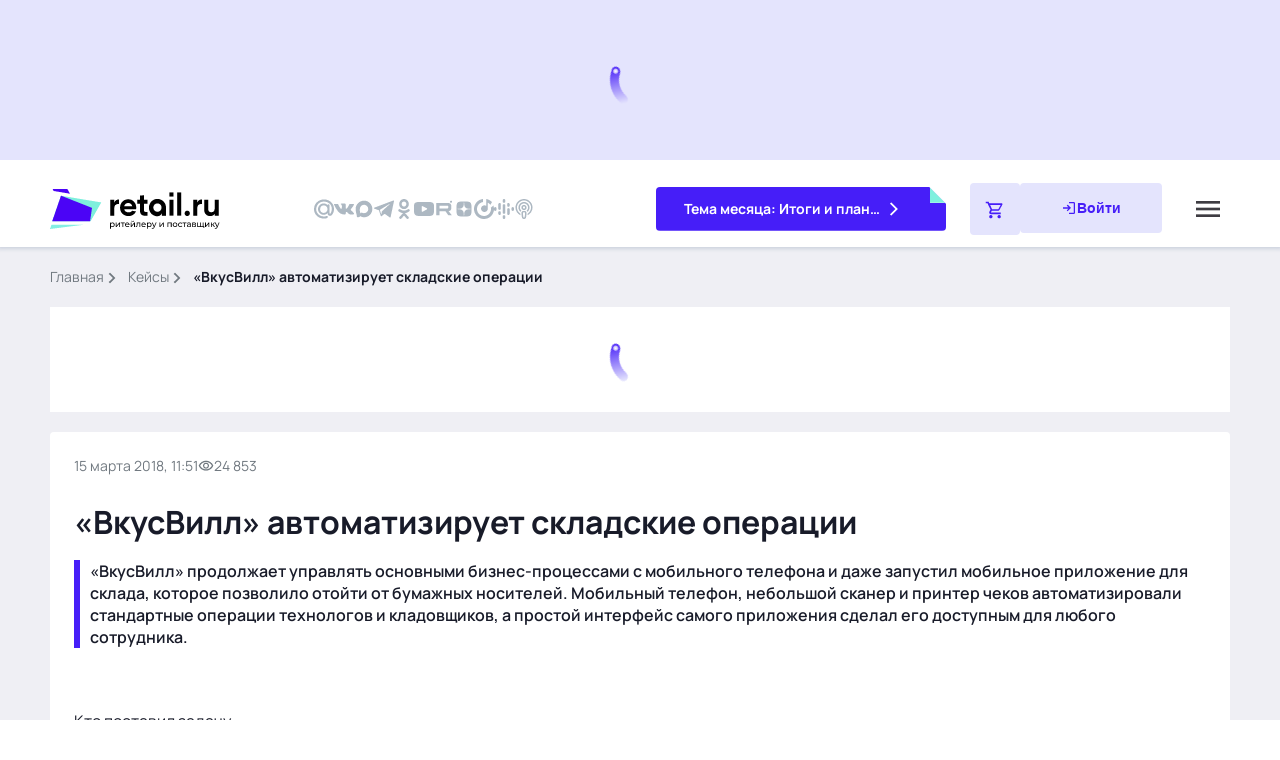

--- FILE ---
content_type: text/html;charset=utf-8
request_url: https://www.retail.ru/cases/vkusvill-avtomatiziruet-skladskie-operatsii/
body_size: 83916
content:
<!DOCTYPE html><html  lang="ru"><head><meta charset="utf-8"><meta name="viewport" content="width=device-width, initial-scale=1"><script type="importmap">{"imports":{"#entry":"/_nuxt/TMUWNKXQ.js"}}</script><title>Кейс: «вкусвилл» автоматизирует складские операции | Retail.ru</title><script src="https://yastatic.net/share2/share.js" async defer></script><script src="https://yandex.ru/ads/system/context.js"></script><style>.main{background-color:var(--secondary-soft-blue);flex:1 0 auto;padding-bottom:12px}@media (min-width:768px){.main{padding-bottom:20px}}@media (min-width:1200px){.main{padding:36px}}@media (max-width:1199.98px){.main{padding-top:88px}}@media (max-width:767.98px){.main{padding-top:72px}}@media (min-width:1200px){.header--promo~.main{padding-top:284px}}@media (min-width:1552px){.header--promo~.main{padding-top:274px}}</style><style>@charset "UTF-8";.link[data-v-5bacf8da]{cursor:pointer;outline:none;text-decoration:none;touch-action:manipulation}.link--blue[data-v-5bacf8da],.link--blue svg[data-v-5bacf8da]{color:var(--link-normal)}.link--blue[data-v-5bacf8da]:hover,.link--blue:hover svg[data-v-5bacf8da]{color:var(--link-hover)}.link--blue[data-v-5bacf8da]:active,.link--blue:active svg[data-v-5bacf8da]{color:var(--link-press)}.link--blue[data-v-5bacf8da]:visited,.link--blue:visited svg[data-v-5bacf8da]{color:var(--link-read)}.link--md[data-v-5bacf8da]{font-weight:400}@media (min-width:768px){.link--md[data-v-5bacf8da]{font-size:16px;line-height:22px}}@media (max-width:767.98px){.link--md[data-v-5bacf8da]{font-size:14px;line-height:20px}}.link--icon[data-v-5bacf8da]{align-items:center;display:flex;grid-column-gap:12px;-moz-column-gap:12px;column-gap:12px}.link--icon svg[data-v-5bacf8da]{flex-grow:1;font-size:16px}.link--black[data-v-5bacf8da],.link--black svg[data-v-5bacf8da]{color:var(--primary-black)}.link--black[data-v-5bacf8da]:hover,.link--black:hover svg[data-v-5bacf8da]{color:var(--primary-blue-500)}.link--black[data-v-5bacf8da]:active,.link--black:active svg[data-v-5bacf8da]{color:var(--primary-blue-900)}.link--black[data-v-5bacf8da]:visited,.link--black:visited svg[data-v-5bacf8da]{color:var(--link-read)}.link--white[data-v-5bacf8da]{color:var(--white)}.link--white[data-v-5bacf8da]:hover{color:var(--primary-mint-300)}.link--white[data-v-5bacf8da]:active{color:var(--primary-mint-500)}.contain__description[data-v-5bacf8da] h2,.h2[data-v-5bacf8da]{font-weight:700}@media (min-width:768px){.contain__description[data-v-5bacf8da] h2,.h2[data-v-5bacf8da]{font-size:20px;line-height:28px}}@media (max-width:767.98px){.contain__description[data-v-5bacf8da] h2,.h2[data-v-5bacf8da]{font-size:16px;line-height:22px}}.h3[data-v-5bacf8da]{font-weight:700}@media (min-width:768px){.h3[data-v-5bacf8da]{font-size:14px;line-height:20px}}@media (max-width:767.98px){.h3[data-v-5bacf8da]{font-size:12px;line-height:16px}}@media (min-width:1552px){.news[data-v-5bacf8da]{grid-template-columns:280px 1180px;grid-column-gap:20px}}@media (min-width:1366px) and (max-width:1551.98px){.news[data-v-5bacf8da]{grid-template-columns:280px calc(100% - 300px);grid-column-gap:20px}}@media (min-width:768px) and (max-width:1365.98px){.news[data-v-5bacf8da]{grid-column-gap:20px}}@media (min-width:1200px){.news[data-v-5bacf8da]{display:grid}}@media (max-width:1365.98px){.news[data-v-5bacf8da]{grid-template-columns:100%}}@media (min-width:768px){.news__content+.news__commercial[data-v-5bacf8da]{margin-top:20px}}@media (max-width:767.98px){.news__content+.news__commercial[data-v-5bacf8da]{margin-top:12px}}.news__aside[data-v-5bacf8da]{position:relative}@media (min-width:1366px){.news__sticky[data-v-5bacf8da]{display:flex;flex-direction:column;position:sticky;top:0;grid-row-gap:20px}}@media (max-width:1365.98px){.news__sticky[data-v-5bacf8da]{display:none}}.news__commercial[data-v-5bacf8da]{position:fixed}@media (max-width:1199.98px){.news__commercial[data-v-5bacf8da]{grid-column:1/3;grid-row:3/4;height:160px;position:relative}}@media (min-width:768px){.news__commercial[data-v-5bacf8da]{margin-bottom:20px}}@media (max-width:767.98px){.news__commercial[data-v-5bacf8da]{margin-bottom:12px}}.contain[data-v-5bacf8da]{display:flex;flex-direction:column}@media (min-width:1552px){.contain[data-v-5bacf8da]{grid-template-columns:880px 280px;grid-column-gap:20px;grid-row-gap:20px}}@media (max-width:1551.98px){.contain[data-v-5bacf8da]{grid-row-gap:20px;grid-template-columns:100%}}@media (min-width:768px){.contain[data-v-5bacf8da]{display:grid}}.contain[data-v-5bacf8da]:not(:last-child){margin-bottom:20px}@media (max-width:1551.98px){.contain__aside[data-v-5bacf8da]:has(.contain__sticky:empty){display:none}}.contain__inset[data-v-5bacf8da]{display:flex;flex-direction:column;row-gap:20px}.contain__inset[data-v-5bacf8da]:empty{display:none}.contain__sticky[data-v-5bacf8da]{display:flex;flex-direction:column;position:sticky;top:108px;grid-row-gap:24px}@media (min-width:768px){.contain__p1-info[data-v-5bacf8da]{margin-bottom:20px}}.contain__breadcrumbs[data-v-5bacf8da]{margin-bottom:20px}.contain___content[data-v-5bacf8da]{background-color:#fff;border-radius:4px}@media (min-width:768px){.contain___content[data-v-5bacf8da]{padding:24px;position:sticky;top:0}}@media (max-width:767.98px){.contain___content[data-v-5bacf8da]{padding:16px}}@media (min-width:768px){.contain__edit[data-v-5bacf8da]{margin-bottom:24px}}@media (max-width:767.98px){.contain__edit[data-v-5bacf8da]{margin-bottom:16px}}@media (min-width:768px){.contain__title[data-v-5bacf8da]{margin-bottom:16px}}@media (max-width:767.98px){.contain__title[data-v-5bacf8da]{margin-bottom:24px}}@media (min-width:768px) and (max-width:1199.98px){.contain__description[data-v-5bacf8da]{max-width:720px}}@media (max-width:767.98px){.contain__description[data-v-5bacf8da]{max-width:100%}}.contain__description[data-v-5bacf8da],.contain__description[data-v-5bacf8da]>p{font-size:16px;line-height:22px}@media (min-width:768px){.contain__description[data-v-5bacf8da],.contain__description[data-v-5bacf8da]>p{margin-bottom:16px}}@media (max-width:767.98px){.contain__description[data-v-5bacf8da],.contain__description[data-v-5bacf8da]>p{margin-bottom:12px}}.contain__description[data-v-5bacf8da]>ol,.contain__description[data-v-5bacf8da]>ul{font-size:16px;line-height:22px}.contain__description[data-v-5bacf8da] img{display:block;height:auto;max-width:100%}.contain__description[data-v-5bacf8da]:not(:has(+.contain__source)),.contain__source[data-v-5bacf8da]{margin-bottom:12px}.contain__tags[data-v-5bacf8da],.contain__description[data-v-5bacf8da] h2{margin-bottom:12px}.contain__description[data-v-5bacf8da] h3{font-weight:700;margin-bottom:12px}@media (min-width:768px){.contain__description[data-v-5bacf8da] h3{font-size:16px;line-height:22px}}@media (max-width:767.98px){.contain__description[data-v-5bacf8da] h3{font-size:14px;line-height:20px}}.contain__description[data-v-5bacf8da] a{cursor:pointer;outline:none;text-decoration:none;touch-action:manipulation}.contain__description[data-v-5bacf8da] a{color:var(--link-normal)}.contain__description[data-v-5bacf8da] a:hover{color:var(--link-hover)}.contain__description[data-v-5bacf8da] a:active{color:var(--link-press)}.contain__description[data-v-5bacf8da] a:visited{color:var(--link-read)}.contain__description[data-v-5bacf8da] iframe{display:block;max-width:100%}.contain__markers[data-v-5bacf8da],.contain__partner[data-v-5bacf8da]{margin-bottom:16px}.contain__videos[data-v-5bacf8da]{position:relative}@media (min-width:1200px){.contain__videos[data-v-5bacf8da]{margin-bottom:24px}}@media (min-width:768px) and (max-width:1199.98px){.contain__videos[data-v-5bacf8da]{margin-bottom:20px}}@media (max-width:767.98px){.contain__videos[data-v-5bacf8da]{margin-bottom:24px}}.contain__iframe-tabs[data-v-5bacf8da]{background:var(--secondary-soft-blue);border-radius:4px 0 0;display:flex;flex-wrap:wrap;overflow:hidden}.contain__iframe-tab[data-v-5bacf8da]{border:none;cursor:pointer;display:block;padding:8px 20px}@media (min-width:768px){.contain__iframe-tab[data-v-5bacf8da]{padding:12px 36px}}.contain__iframe-tab[data-v-5bacf8da]:hover{background-color:var(--secondary-light-blue);color:var(--primary-blue-500)}.contain__iframe-tab[data-v-5bacf8da]:focus{background-color:var(--primary-blue-100);color:var(--primary-blue-700)}.contain__iframe-tab~.contain__iframe-tab[data-v-5bacf8da]{border-left:1px solid var(--secondary-light-gray)}.contain__iframe-tab-active[data-v-5bacf8da],.contain__iframe-tab-active[data-v-5bacf8da]:focus,.contain__iframe-tab-active[data-v-5bacf8da]:hover{background-color:var(--primary-blue-500);color:var(--white)}.contain__iframe--rutube[data-v-5bacf8da],.contain__iframe--vimeo[data-v-5bacf8da],.contain__iframe--vk[data-v-5bacf8da],.contain__iframe--youtube[data-v-5bacf8da]{display:block;width:100%}@media (min-width:1200px){.contain__iframe--rutube[data-v-5bacf8da],.contain__iframe--vimeo[data-v-5bacf8da],.contain__iframe--vk[data-v-5bacf8da],.contain__iframe--youtube[data-v-5bacf8da]{height:466px}}@media (min-width:768px) and (max-width:1199.98px){.contain__iframe--rutube[data-v-5bacf8da],.contain__iframe--vimeo[data-v-5bacf8da],.contain__iframe--vk[data-v-5bacf8da],.contain__iframe--youtube[data-v-5bacf8da]{height:405px}}@media (max-width:767.98px){.contain__iframe--rutube[data-v-5bacf8da],.contain__iframe--vimeo[data-v-5bacf8da],.contain__iframe--vk[data-v-5bacf8da],.contain__iframe--youtube[data-v-5bacf8da]{height:182px}}.contain__preload[data-v-5bacf8da]{align-items:center;background:linear-gradient(90deg,#3b999acc,#9feeef80);border:1px solid var(--primary-mint-500);border-radius:8px;cursor:pointer;display:flex;height:82px;justify-content:center;left:42%;position:absolute;top:42%;width:116px}.contain__videos:hover .contain__preload[data-v-5bacf8da]{background:var(--primary-mint-700)}.contain__icon--play[data-v-5bacf8da]{color:var(--white);font-size:49px}.contain__description-video[data-v-5bacf8da]{margin-bottom:16px}.contain__wrapper[data-v-5bacf8da]{cursor:pointer;display:block;left:0;position:absolute;top:0;width:100%}@media (min-width:1200px){.contain__wrapper[data-v-5bacf8da]{height:466px}}@media (min-width:768px) and (max-width:1199.98px){.contain__wrapper[data-v-5bacf8da]{height:405px}}@media (max-width:767.98px){.contain__wrapper[data-v-5bacf8da]{height:182px}}@media (min-width:768px){.contain__block[data-v-5bacf8da]{margin-bottom:20px}}@media (max-width:767.98px){.contain__block[data-v-5bacf8da]{margin-bottom:12px}}.contain__description-material[data-v-5bacf8da] table{margin:0 0 25px}.contain__description-material[data-v-5bacf8da] table tr th{font-size:17px;line-height:19px;padding:12px 5px;vertical-align:bottom}.contain__description-material[data-v-5bacf8da] table tr td{color:#333}[data-v-5bacf8da] .contain__read-block{margin-bottom:12px}[data-v-5bacf8da] .contain__read-block a{color:var(--link-normal);cursor:pointer;outline:none;text-decoration:none;touch-action:manipulation}[data-v-5bacf8da] .contain__read-block a:hover{color:var(--link-hover)}[data-v-5bacf8da] .contain__read-block a:active{color:var(--link-press)}[data-v-5bacf8da] .contain__read-block a:visited{color:var(--link-read)}.communication[data-v-5bacf8da]{align-items:center;display:flex;font-family:Manrope,sans-serif;font-size:14px;justify-content:space-between;line-height:20px}@media (min-width:768px){.communication[data-v-5bacf8da]{margin-bottom:24px}}@media (max-width:767.98px){.communication[data-v-5bacf8da]{margin-bottom:16px}}@media (min-width:768px){.communication[data-v-5bacf8da]:has(+.contain__edit){margin-bottom:16px}}.communication__group--interval[data-v-5bacf8da]{align-items:center;display:flex;grid-column-gap:12px}.communication__time[data-v-5bacf8da]{color:var(--primary-medium-gray)}.communication__icon--calendar[data-v-5bacf8da],.communication__icon--play[data-v-5bacf8da]{font-size:24px}.communication__adult[data-v-5bacf8da]{background:var(--primary-mint-100);border-radius:2px;color:var(--primary-mint-900);font-size:12px;font-weight:700;line-height:16px;padding:4px 8px}@media (max-width:767.98px){.communication-shared__title[data-v-5bacf8da]{display:none}}.contain-loading[data-v-5bacf8da]{align-items:center;display:flex;justify-content:center;grid-column-gap:8px;background-color:#fff;padding:24px}.contain-loading__dots[data-v-5bacf8da]{animation:dot-flashing-5bacf8da 1s linear infinite alternate;animation-delay:.5s;border-radius:50%;height:12px;position:relative;width:12px}.contain-loading__dots[data-v-5bacf8da]:after,.contain-loading__dots[data-v-5bacf8da]:before{content:"";display:inline-block;position:absolute;top:0}.contain-loading__dots[data-v-5bacf8da]:before{animation:dot-flashing-5bacf8da 1s infinite alternate;animation-delay:0s;border-radius:50%;height:12px;left:-20px;width:12px}.contain-loading__dots[data-v-5bacf8da]:after{animation:dot-flashing-5bacf8da 1s infinite alternate;animation-delay:1s;border-radius:50%;height:12px;left:20px;width:12px}@keyframes dot-flashing-5bacf8da{0%{background-color:#9577fc}50%,to{background-color:#ddd1fe}}.source[data-v-5bacf8da]{font-size:16px;line-height:22px;text-align:right}.source__name[data-v-5bacf8da]{font-weight:700}@media (min-width:768px){[data-v-5bacf8da] .c1-parallax{display:none}}@media (max-width:767.98px){[data-v-5bacf8da] .c1-parallax{clip-path:inset(0);height:540px;margin-bottom:12px;overflow:hidden;position:relative}}[data-v-5bacf8da] .c1-parallax__content a{align-content:center;display:flex!important;height:100%;justify-content:center}[data-v-5bacf8da] .c1-parallax__content{left:50%;-o-object-fit:cover;object-fit:cover;position:fixed;top:50%;transform:translate(-50%,-50%);width:90%;z-index:2}[data-v-5bacf8da] .c1-parallax__content picture{width:100%}[data-v-5bacf8da] .c1-parallax__content img{max-width:inherit!important;width:100%}.content[data-v-5bacf8da]{font-size:16px;line-height:20px}@media (min-width:768px){.content[data-v-5bacf8da]{font-size:16px;line-height:22px}}.content[data-v-5bacf8da] .alert{border-left:6px solid var(--status-danger);margin-bottom:24px;padding-bottom:6px;padding-left:20px}.content[data-v-5bacf8da] .alert>p{font-size:16px;line-height:22px}.content[data-v-5bacf8da] .alert>p:not(:last-child){margin-bottom:12px}@media (min-width:768px){.content[data-v-5bacf8da] .alert>p:not(:last-child){margin-bottom:16px}}.content[data-v-5bacf8da] .alert--mint{border-left:6px solid var(--primary-mint-500);margin-bottom:24px;padding-bottom:6px;padding-left:20px}.content[data-v-5bacf8da] .lead{border-bottom:3px solid var(--primary-blue-500);border-top:3px solid var(--primary-blue-500);font-family:Manrope,sans-serif;font-size:20px;font-weight:600;line-height:28px;margin-bottom:24px;padding-bottom:20px;padding-top:20px}.content[data-v-5bacf8da] .figure{display:block;margin:0 0 24px}.content[data-v-5bacf8da] .figure__group{margin-bottom:8px;overflow:hidden;position:relative}.content[data-v-5bacf8da] .figure__image{display:block}.content[data-v-5bacf8da] .figure img+h5,.content[data-v-5bacf8da] .figure__group img+h5{display:none}.content[data-v-5bacf8da] .figure__description{background-color:#181b29b3;border-top-right-radius:4px;bottom:0;color:var(--secondary-light-gray);left:0;position:absolute}@media (min-width:768px){.content[data-v-5bacf8da] .figure__description{padding:8px 12px}}@media (max-width:1199.98px){.content[data-v-5bacf8da] .figure__description{font-size:10px;line-height:16px}}@media (max-width:767.98px){.content[data-v-5bacf8da] .figure__description{padding:4px 8px}}.content[data-v-5bacf8da] .figure__caption{color:var(--primary-medium-gray)}.content[data-v-5bacf8da] .die{background-color:var(--primary-mint-100);color:var(--primary-mint-900);font-family:Manrope,sans-serif;font-size:16px;font-weight:700;line-height:22px;margin-bottom:24px;padding:24px;position:relative}.content[data-v-5bacf8da] .die:before{background:linear-gradient(45deg,var(--primary-mint-500) 50%,#fff 50%);content:"";display:block;height:28px;position:absolute;right:0;top:0;width:28px;z-index:1}.content[data-v-5bacf8da] .citation{border-left:6px solid var(--primary-blue-500);font-size:16px;line-height:22px;margin-bottom:24px;padding-left:20px}.content[data-v-5bacf8da] .dialogue{list-style-type:none;margin:0 0 24px;padding:0}.content[data-v-5bacf8da] .dialogue li{font-size:16px;line-height:22px}.content[data-v-5bacf8da] .dialogue li:nth-child(odd){font-weight:700}.content[data-v-5bacf8da] .dialogue li:before{content:"— "}.content[data-v-5bacf8da] .dialogue li:not(:last-child){margin-bottom:12px}.content[data-v-5bacf8da] .note{background-color:var(--secondary-soft-blue);border-top:6px solid var(--primary-blue-500);font-size:16px;line-height:22px;margin-bottom:24px;padding:18px 24px 24px}.content[data-v-5bacf8da] .note h2{font-weight:600}.content[data-v-5bacf8da] .picture{margin-bottom:24px;overflow:hidden}.content[data-v-5bacf8da] .picture>.picture__image{display:block;margin-bottom:20px;margin-right:16px;max-width:200px}@media (min-width:768px){.content[data-v-5bacf8da] .picture>.picture__image{float:left}}.content[data-v-5bacf8da] .picture p{color:var(--primary-dark-gray);font-size:16px;line-height:22px}.content[data-v-5bacf8da] .picture p:not(:last-child){margin-bottom:12px}.content[data-v-5bacf8da] .saying{background-color:#fff;border-radius:4px;border-top:6px solid #bbc2c9;box-shadow:0 0 4px #113b6729;margin-bottom:24px;padding:16px 16px 36px;position:relative}@media (min-width:768px){.content[data-v-5bacf8da] .saying{padding:24px 24px 36px}}.content[data-v-5bacf8da] .saying:before{background-color:#fff;background-image:url([data-uri]);background-position:center 0;background-repeat:no-repeat;content:"";display:block;height:72px;position:absolute;right:36px;top:-6px;width:94px;z-index:2}.content[data-v-5bacf8da] .saying .saying__group{align-items:center;display:grid;grid-template-columns:120px auto;grid-column-gap:20px;margin-bottom:20px}.content[data-v-5bacf8da] .saying .saying__picture{border-radius:4px;height:120px;overflow:hidden;width:120px}.content[data-v-5bacf8da] .saying .saying__content{position:relative;z-index:2}.content[data-v-5bacf8da] .saying .saying__image{border-radius:4px;max-width:120px;overflow:hidden}.content[data-v-5bacf8da] .saying .saying__image+h5{display:none}.content[data-v-5bacf8da] .saying .saying__name{font-size:16px;line-height:22px;margin-bottom:8px}.content[data-v-5bacf8da] .saying .saying__position{color:var(--primary-medium-gray);font-size:16px;line-height:22px}.content[data-v-5bacf8da] .saying .saying__quote{font-size:16px;font-weight:700;line-height:22px}.content[data-v-5bacf8da] .uncounted{list-style-type:none;margin:0 0 24px;padding:0}.content[data-v-5bacf8da] .uncounted li{align-items:center;display:grid;grid-template-columns:36px auto;grid-column-gap:20px;font-size:16px;line-height:22px}.content[data-v-5bacf8da] .uncounted li:before{background:#fff url("data:image/svg+xml;charset=utf-8,%3Csvg xmlns='http://www.w3.org/2000/svg' width='36' height='36' fill='none' viewBox='0 0 36 36'%3E%3Crect width='36' height='36' fill='%23e6fef1' rx='4'/%3E%3Cg clip-path='url(%23a)'%3E%3Cpath fill='%237ff0de' d='M12.694 7v7l5.232 4.496-5.232 4.503V30L26 18.496z'/%3E%3Cpath fill='%2340a9ac' d='M10 14V23l5.158-4.504z'/%3E%3C/g%3E%3Cdefs%3E%3CclipPath id='a'%3E%3Cpath fill='%23fff' d='M10 7h16v23H10z'/%3E%3C/clipPath%3E%3C/defs%3E%3C/svg%3E") 0 0 no-repeat;content:"";display:block;height:36px;width:36px}.content[data-v-5bacf8da] .uncounted li:not(:last-child){margin-bottom:12px}.content[data-v-5bacf8da] .uncounted li>.unnumbered{grid-column:2;margin-bottom:0}.content[data-v-5bacf8da] .uncounted li>.unnumbered li:before{background:var(--primary-mint-500);transform:translateY(0)}.content[data-v-5bacf8da] .unnumbered{list-style-type:none;margin:0 0 24px;padding:0}.content[data-v-5bacf8da] .unnumbered li{display:grid;grid-template-columns:5px auto;grid-column-gap:12px;font-size:16px;line-height:22px}.content[data-v-5bacf8da] .unnumbered li:before{background-color:var(--primary-mint-500);border-radius:50%;content:"";display:block;height:5px;transform:translateY(10px);width:5px}.content[data-v-5bacf8da] .unnumbered li:not(:last-child){margin-bottom:12px}.content[data-v-5bacf8da] .uncounted-cols{-moz-column-gap:26px;column-gap:26px;display:grid;grid-template-columns:1fr;list-style-type:none;margin:0 0 24px;padding:0;row-gap:24px}@media (min-width:768px){.content[data-v-5bacf8da] .uncounted-cols{grid-template-columns:1fr 1fr}}.content[data-v-5bacf8da] .uncounted-cols li{font-size:16px;line-height:22px;padding-left:24px;position:relative}.content[data-v-5bacf8da] .uncounted-cols li:before{background:#fff url("data:image/svg+xml;charset=utf-8,%3Csvg xmlns='http://www.w3.org/2000/svg' width='12' height='17' fill='none' viewBox='0 0 12 17'%3E%3Cg clip-path='url(%23a)'%3E%3Cpath fill='%237ff0de' d='M2.023 0v5.175l3.924 3.322-3.924 3.329V17l9.98-8.503z'/%3E%3Cpath fill='%2340a9ac' d='M0 5.175v6.651l3.868-3.33z'/%3E%3Cg clip-path='url(%23b)'%3E%3Cpath fill='%237ff0de' d='M2.023 0v5.175l3.924 3.322-3.924 3.329V17l9.98-8.503z'/%3E%3Cpath fill='%2340a9ac' d='M0 5.175v6.651l3.868-3.33z'/%3E%3C/g%3E%3C/g%3E%3Cdefs%3E%3CclipPath id='a'%3E%3Cpath fill='%23fff' d='M0 0h12v17H0z'/%3E%3C/clipPath%3E%3CclipPath id='b'%3E%3Cpath fill='%23fff' d='M0 0h12v17H0z'/%3E%3C/clipPath%3E%3C/defs%3E%3C/svg%3E") 0 0 no-repeat;background-size:contain;content:"";display:block;height:23px;left:0;position:absolute;top:0;width:16px}.content[data-v-5bacf8da] .uncounted-cols__title{font-weight:700;margin-bottom:8px}.content[data-v-5bacf8da] .numbered{counter-reset:num;list-style-type:none;margin:0 0 24px;padding:0}.content[data-v-5bacf8da] .numbered li{align-items:center;display:grid;grid-template-columns:36px auto;grid-column-gap:16px;font-size:16px;line-height:22px}.content[data-v-5bacf8da] .numbered li *{grid-column:2}.content[data-v-5bacf8da] .numbered li:before{align-items:center;background-color:var(--secondary-light-blue);border-radius:4px;color:var(--primary-blue-500);content:counter(num);counter-increment:num;display:flex;font-size:20px;font-weight:600;height:36px;justify-content:center;line-height:28px;width:36px}.content[data-v-5bacf8da] .numbered li:not(:last-child){margin-bottom:12px}.content[data-v-5bacf8da] .enumerated{margin:0 0 24px;padding:0 0 0 20px}.content[data-v-5bacf8da] .enumerated li{font-size:16px;line-height:22px}.content[data-v-5bacf8da] .enumerated li:not(:last-child){margin-bottom:12px}.content[data-v-5bacf8da] .excerpt{background-color:var(--secondary-soft-blue);border-radius:4px;margin-bottom:24px;overflow:hidden;padding:16px 16px 28px}@media (min-width:768px){.content[data-v-5bacf8da] .excerpt{padding:24px 24px 36px}}.content[data-v-5bacf8da] .excerpt .excerpt__group{align-items:center;display:grid;grid-template-columns:120px auto;grid-column-gap:20px;margin-bottom:20px}.content[data-v-5bacf8da] .excerpt .excerpt__picture{border-radius:4px;height:120px;overflow:hidden;width:120px}.content[data-v-5bacf8da] .excerpt .excerpt__image{border-radius:4px;max-width:120px;overflow:hidden}.content[data-v-5bacf8da] .excerpt .excerpt__image+h5{display:none}.content[data-v-5bacf8da] .excerpt .excerpt__name{font-size:16px;line-height:22px;margin-bottom:4px}.content[data-v-5bacf8da] .excerpt .excerpt__position{font-size:16px;line-height:22px}.content[data-v-5bacf8da] .excerpt .excerpt__quote{background-image:url([data-uri]);background-position:10px 20px;background-repeat:no-repeat;border-top:1px solid var(--secondary-light-gray);font-size:20px;font-weight:600;line-height:28px;padding-left:84px;padding-top:20px}@media (max-width:767.98px){.content[data-v-5bacf8da] .excerpt .excerpt__quote{background-position:0 7px;background-size:56px;font-size:16px;line-height:22px;padding:28px 6px 0 30px}}.content[data-v-5bacf8da] .excerpt p:not(:last-child){margin-bottom:8px}.content[data-v-5bacf8da] .people{display:flex;flex-wrap:wrap;grid-column-gap:24px;grid-row-gap:20px;list-style-type:none;margin:0 0 24px;padding:0}@media (min-width:768px){.content[data-v-5bacf8da] .people li{flex-basis:calc(50% - 12px)}}.content[data-v-5bacf8da] .people img{aspect-ratio:90/120;border-radius:4px;display:block;float:left;margin-right:16px;max-width:90px;-o-object-fit:cover;object-fit:cover;-o-object-position:center center;object-position:center center;overflow:hidden}.content[data-v-5bacf8da] .people img+h5{display:none}.content[data-v-5bacf8da] .people h3{font-size:16px;font-weight:700;line-height:22px;margin-bottom:4px}.content[data-v-5bacf8da] .people h3~*{font-size:14px;line-height:20px}.content[data-v-5bacf8da]>p{font-size:16px;line-height:22px;margin-bottom:12px}@media (min-width:768px){.content[data-v-5bacf8da]>p{margin-bottom:16px}}.content[data-v-5bacf8da] .p-inner p,.content[data-v-5bacf8da] p.p-inner{font-size:16px;line-height:22px;margin-bottom:12px}@media (min-width:768px){.content[data-v-5bacf8da] .p-inner p,.content[data-v-5bacf8da] p.p-inner{margin-bottom:16px}}.content[data-v-5bacf8da] img{display:inline-block;height:auto;max-width:100%}.content[data-v-5bacf8da] p:has(b:only-child>img:only-child):has(+h5),.content[data-v-5bacf8da] p:has(img:only-child):has(+h5){margin-bottom:4px}.content[data-v-5bacf8da] b,.content[data-v-5bacf8da] strong{font-weight:700}.content[data-v-5bacf8da] h2,.content[data-v-5bacf8da] h3{margin-bottom:12px}.content a[data-v-5bacf8da]{color:var(--link-normal);text-decoration:none}.content a[data-v-5bacf8da]:hover{color:var(--link-hover)}.content a[data-v-5bacf8da]:active{color:var(--link-press)}.content a[data-v-5bacf8da]:visited{color:var(--link-read)}.content[data-v-5bacf8da] .plate{margin-bottom:24px;overflow:hidden}.content[data-v-5bacf8da] .plate h2{font-size:20px;line-height:28px}.content[data-v-5bacf8da] .plate p{font-size:16px;line-height:22px}.content[data-v-5bacf8da] .plate p:not(:last-child){margin-bottom:12px}.content[data-v-5bacf8da] .plate .plate__group{border:1px solid rgba(17,59,103,.16);border-radius:4px;box-shadow:0 0 4px #113b6729;margin-bottom:16px;overflow:hidden;padding:16px}@media (min-width:768px){.content[data-v-5bacf8da] .plate .plate__group{float:right;margin-left:16px;width:368px}}.content[data-v-5bacf8da] .plate .plate__image{border-radius:2px;float:left;margin-right:16px}.content[data-v-5bacf8da] .plate .plate__image+h5{display:none}.content[data-v-5bacf8da] .plate .plate__name{font-size:16px;font-weight:700;line-height:22px;margin-bottom:4px}.content[data-v-5bacf8da] .plate .plate__position{font-size:14px;line-height:20px}.content[data-v-5bacf8da] .steps{counter-reset:num;list-style-type:none;margin:0 0 24px;padding:0;position:relative}.content[data-v-5bacf8da] .steps li{display:grid;grid-template-columns:48px auto;grid-column-gap:20px;font-size:16px;line-height:22px;overflow:hidden;position:relative}.content[data-v-5bacf8da] .steps li:not(:last-child){padding-bottom:28px}.content[data-v-5bacf8da] .steps li:before{align-items:center;background-color:var(--secondary-light-blue);border-bottom:4px solid #fff;border-radius:50%;border-top:4px solid #fff;color:var(--primary-blue-500);content:counter(num);counter-increment:num;display:flex;font-size:20px;font-weight:600;height:56px;justify-content:center;line-height:28px;width:48px;z-index:2}.content[data-v-5bacf8da] .steps li:not(:last-child):after{background-color:var(--secondary-light-blue);bottom:0;content:"";display:block;left:23px;position:absolute;top:4px;width:2px}.content[data-v-5bacf8da] .steps .steps__title{font-size:20px;font-weight:600;line-height:28px;margin-bottom:6px}.content .gallery[data-v-5bacf8da]{margin:0 -16px;overflow:hidden;position:relative;width:calc(100% + 32px)}.content .gallery .swiper[data-v-5bacf8da]{display:none;list-style:none;margin-left:auto;margin-right:auto;padding:0 0 26px;position:relative;z-index:1}.content .gallery .swiper-initialized[data-v-5bacf8da]{display:block}.content .gallery .swiper-wrapper[data-v-5bacf8da]{box-sizing:content-box;display:flex;height:100%;position:relative;transition-property:transform;width:100%;z-index:1}.content .gallery .swiper-android .swiper-slide[data-v-5bacf8da],.content .gallery .swiper-wrapper[data-v-5bacf8da]{transform:translateZ(0)}.content .gallery .swiper-horizontal[data-v-5bacf8da]{touch-action:pan-y}.content .gallery .swiper-slide[data-v-5bacf8da]{flex-shrink:0;position:relative;transition-property:transform}@media (min-width:768px){.content .gallery[data-v-5bacf8da]{margin:0 -24px;width:calc(100% + 48px)}}.content .gallery__slide[data-v-5bacf8da]:not(.swiper-slide-active){opacity:.3}.content .gallery__picture[data-v-5bacf8da]{position:relative}.content .gallery__picture-link[data-v-5bacf8da]{display:block;position:relative}.content .gallery__picture-link .gallery__image[data-v-5bacf8da]{aspect-ratio:600/336;display:block;-o-object-fit:cover;object-fit:cover;width:100%}.content .gallery_over[data-v-5bacf8da]{bottom:0;color:var(--secondary-light-gray);font-size:10px;left:0;line-height:16px;opacity:.8;padding:8px 12px;position:absolute}.content .gallery_over[data-v-5bacf8da]:before{background:#000;border-radius:0 4px 0 0;content:"";display:block;inset:0;opacity:.7;position:absolute;z-index:-1}.content .gallery__description[data-v-5bacf8da]{border-top:1px solid var(--secondary-light-blue);color:var(--primary-medium-gray);margin-top:36px;padding:12px 16px 0;position:relative;z-index:-1}@media (min-width:768px){.content .gallery__description[data-v-5bacf8da]{padding:12px 0 0}}.content .gallery__description[data-v-5bacf8da]:empty,.content .gallery_over[data-v-5bacf8da]:empty{display:none}.content .gallery__nav[data-v-5bacf8da]{height:0;padding-top:calc(18.5% - 14px);position:absolute;top:0;width:0;z-index:1}@media (max-width:767.98px){.content .gallery__nav[data-v-5bacf8da]{padding-top:calc(27.5% - 4px)}}.content .gallery__prev[data-v-5bacf8da]{left:12px}@media (min-width:768px){.content .gallery__prev[data-v-5bacf8da]{left:calc(14.7% - 14px)}}.content .gallery__next[data-v-5bacf8da]{right:36px}@media (min-width:768px){.content .gallery__next[data-v-5bacf8da]{right:calc(17.5% - 14px)}}.content .gallery__nav-icon[data-v-5bacf8da]{background-color:var(--secondary-light-blue);background-image:url(/images/components/global/content/gallery/arrow-right.svg);background-position:50%;background-repeat:no-repeat;background-size:13.33px;border-radius:100%;cursor:pointer;display:block;height:28px;position:relative;width:28px}.content .gallery__prev .gallery__nav-icon[data-v-5bacf8da]{transform:rotate(180deg)}.content .gallery__nav-disabled .gallery__nav-icon[data-v-5bacf8da]{cursor:inherit;filter:grayscale(1);opacity:.3}.content .gallery__pagination[data-v-5bacf8da]{align-items:center;-moz-column-gap:8px;column-gap:8px;display:flex;justify-content:center;padding-left:24px;padding-right:24px;padding-top:calc(36% + 12px);position:absolute;top:0;width:100%}@media (max-width:1199.98px){.content .gallery__pagination[data-v-5bacf8da]{padding-top:calc(36.35% + 12px)}}@media (max-width:767.98px){.content .gallery__pagination[data-v-5bacf8da]{padding-top:calc(56% + 12px)}}.content .gallery__pagination-item[data-v-5bacf8da]{background:var(--secondary-light-blue);border-radius:100%;cursor:pointer;height:8px;position:relative;width:8px;z-index:1}.content .gallery__pagination-item-active[data-v-5bacf8da]{background:var(--primary-blue-500)}.content[data-v-5bacf8da] .features{display:grid;gap:20px;grid-template-columns:1fr;margin:0 0 24px}@media (min-width:768px){.content[data-v-5bacf8da] .features{grid-template-columns:1fr 1fr 1fr}}@media (max-width:767.98px){.content[data-v-5bacf8da] .features .features__item{-moz-column-gap:20px;column-gap:20px;display:flex}}.content[data-v-5bacf8da] .features .features__image{align-items:center;aspect-ratio:264/120;background:var(--secondary-light-blue);border-radius:4px;display:flex;justify-content:center;margin-bottom:20px;overflow:hidden;width:100%}@media (max-width:767.98px){.content[data-v-5bacf8da] .features .features__image{height:68px;margin-bottom:0;min-width:68px;width:68px}}.content[data-v-5bacf8da] .features .features__image img{max-height:66%;max-width:50%;width:100%}.content[data-v-5bacf8da] .features-list{display:grid;gap:20px;grid-template-columns:1fr;margin:0 0 24px}@media (min-width:768px){.content[data-v-5bacf8da] .features-list{grid-template-columns:1fr 1fr}}.content[data-v-5bacf8da] .features-list .features-list__item{display:grid;gap:8px 24px;grid-template-columns:68px 1fr}.content[data-v-5bacf8da] .features-list .features-list__image{align-items:center;aspect-ratio:1/1;background:var(--secondary-light-blue);border-radius:4px;display:flex;grid-column:1;grid-row:1/3;justify-content:center;padding:14px}.content[data-v-5bacf8da] .features-list .features__image img{width:100%}.content[data-v-5bacf8da] .features-list .features-list__text{grid-column:2}.content[data-v-5bacf8da] .features-list .features-list__link{align-items:center;-moz-column-gap:12px;column-gap:12px;display:flex;grid-column:2;position:relative}.content[data-v-5bacf8da] .features-list .features-list__link:after{background:#fff url("data:image/svg+xml;charset=utf-8,%3Csvg xmlns='http://www.w3.org/2000/svg' width='16' height='17' fill='none' viewBox='0 0 16 17'%3E%3Cpath fill='%230063cc' d='M5.183 15.195 4 14.01l5.483-5.483L4 3.045 5.183 1.86l6.667 6.667z'/%3E%3C/svg%3E") 0 0 no-repeat;background-size:contain;content:"";display:block;height:16px;width:16px}.content[data-v-5bacf8da] .button{background:transparent;border:1px solid transparent;border-radius:4px;cursor:pointer;display:inline-flex;justify-content:center;outline:none;text-decoration:none;transition:background-color .3s ease,border-color .3s ease,box-shadow .3s ease;-webkit-user-select:none;-moz-user-select:none;user-select:none}.content[data-v-5bacf8da] .button[disabled]{cursor:inherit}@media (min-width:768px){.content[data-v-5bacf8da] .button--md{font-size:14px;line-height:20px;padding:16px 40px}}@media (max-width:767.98px){.content[data-v-5bacf8da] .button--md{font-size:12px;line-height:16px;padding:12px 28px}}@media (min-width:768px){.content[data-v-5bacf8da] .button--sm{font-size:14px;line-height:20px;padding:12px 40px}}@media (max-width:767.98px){.content[data-v-5bacf8da] .button--sm{font-size:12px;line-height:16px;padding:12px 28px}}.content[data-v-5bacf8da] .button--blue{background-color:var(--primary-blue-500);border-color:var(--primary-blue-500);color:var(--white)}.content[data-v-5bacf8da] .button--blue:visited{color:var(--white)}.content[data-v-5bacf8da] .button--blue:hover{background-color:var(--primary-blue-700);border-color:var(--primary-blue-700);color:var(--white)}.content[data-v-5bacf8da] .button--blue:active{background-color:var(--primary-blue-900);border-color:var(--primary-blue-900);color:var(--white)}.content[data-v-5bacf8da] .button--blue[disabled]{background-color:var(--primary-blue-100);border-color:var(--primary-blue-100);color:var(--white)}.content[data-v-5bacf8da] .button--white{background-color:var(--white);border-color:var(--white);color:var(--primary-blue-500)}.content[data-v-5bacf8da] .button--white:hover{background-color:var(--secondary-light-blue);border-color:var(--secondary-light-blue);color:var(--primary-blue-500)}.content[data-v-5bacf8da] .button--white:active,.content[data-v-5bacf8da] .button--white[disabled]{background-color:var(--secondary-light-gray);border-color:var(--secondary-light-gray);color:var(--primary-blue-500)}.content[data-v-5bacf8da] .button--gray,.content[data-v-5bacf8da] .button--gray:active,.content[data-v-5bacf8da] .button--gray:hover,.content[data-v-5bacf8da] .button--gray[disabled]{background-color:var(--secondary-light-gray);border-color:var(--secondary-light-gray);color:var(--primary-dark-gray);font-weight:700}.content[data-v-5bacf8da] .button--outline{border-color:var(--primary-blue-500);color:var(--primary-blue-500)}.content[data-v-5bacf8da] .button--outline:hover{background-color:var(--secondary-light-blue);border-color:var(--primary-blue-700);color:var(--primary-blue-700)}.content[data-v-5bacf8da] .button--outline:active{background-color:var(--secondary-light-blue);border-color:var(--primary-blue-900);color:var(--primary-blue-900)}.content[data-v-5bacf8da] .button--outline[disabled]{border-color:var(--primary-blue-100);color:var(--primary-blue-100)}.content[data-v-5bacf8da] .button--inline-block{display:inline-block}.content .files[data-v-5bacf8da]{margin-bottom:24px}.content .files__item[data-v-5bacf8da]{align-items:center;-moz-column-gap:16px;column-gap:16px;display:flex;font-size:14px;line-height:20px}@media (min-width:768px){.content .files__item[data-v-5bacf8da]{font-size:16px;line-height:22px}}.content .files__item[data-v-5bacf8da]:not(:last-child){margin-bottom:12px}.content .files__icon[data-v-5bacf8da]{height:36px;-o-object-fit:contain;object-fit:contain;-o-object-position:center center;object-position:center center;width:36px}@media (min-width:768px){.content .files__icon[data-v-5bacf8da]{height:48px;width:48px}}.content[data-v-5bacf8da] .text-material{margin:0 auto 24px}@media (min-width:768px){.content[data-v-5bacf8da] .text-material{float:right;margin:0 0 12px 24px;max-width:264px}}.content[data-v-5bacf8da] .text-material .text-material__title{font-size:16px;font-weight:700;line-height:22px;margin-bottom:12px;padding-top:3px}.content[data-v-5bacf8da] .text-material .text-material__content{background:var(--primary-white);box-shadow:0 0 4px 2px #113b6729;padding:16px;position:relative}.content[data-v-5bacf8da] .text-material .text-material__image{aspect-ratio:232/130;margin-bottom:8px;-o-object-fit:cover;object-fit:cover;position:relative;width:100%}.content[data-v-5bacf8da] .text-material .text-material__image+h5{display:none}.content[data-v-5bacf8da] .text-material .text-material__name{font-size:16px;line-height:22px}.content[data-v-5bacf8da] .text-material .text-material__image:before{background:var(--primary-blue-100) url(/images/global/default-image.svg) center center no-repeat;background-size:80px;content:"";display:block;inset:0;position:absolute;z-index:0}.content[data-v-5bacf8da] .text-material .text-material__link{margin-top:16px}.content[data-v-5bacf8da] .text-material .text-material__category{left:24px;padding:4px 8px;position:absolute;top:24px;z-index:10}.content[data-v-5bacf8da] .text-material .text-material__category-name{color:var(--primary-mint-900);font-size:12px;font-weight:700;letter-spacing:.6px;line-height:16px;position:relative;text-transform:uppercase}.content[data-v-5bacf8da] .text-material .text-material__category-name:before{background:var(--primary-mint-100);border-radius:2px;content:"";display:block;inset:-4px -8px;opacity:.8;position:absolute;width:auto;z-index:-1}.content[data-v-5bacf8da] .text-material+div>p{font-size:16px;line-height:22px;margin-bottom:12px}@media (min-width:768px){.content[data-v-5bacf8da] .text-material+div>p{margin-bottom:16px}}.content[data-v-5bacf8da] .text-product{background:var(--primary-white);box-shadow:0 0 4px 2px #113b6729;-moz-column-gap:16px;column-gap:16px;display:flex;margin:0 auto 24px;max-width:368px;padding:16px;width:100%}@media (min-width:768px){.content[data-v-5bacf8da] .text-product{float:right;margin:0 0 12px 24px}}.content[data-v-5bacf8da] .text-product .text-product__image{flex:0 0 90px;height:90px;-o-object-fit:cover;object-fit:cover;position:relative}.content[data-v-5bacf8da] .text-product .text-product__image+h5{display:none}.content[data-v-5bacf8da] .text-product .text-product__image:before{background:var(--primary-blue-100) url(/images/global/default-product-image.svg) center center no-repeat;background-size:contain;content:"";display:block;inset:0;position:absolute;z-index:0}.content[data-v-5bacf8da] .text-product .text-product__title{display:-webkit-box;overflow:hidden;-webkit-box-orient:vertical;-webkit-line-clamp:3;font-weight:700}.content[data-v-5bacf8da] .text-product .text-product__price{margin-top:8px}.content[data-v-5bacf8da] .text-product .text-product__link{margin-top:12px}.content[data-v-5bacf8da] .text-product+div>p{font-size:16px;line-height:22px;margin-bottom:12px}@media (min-width:768px){.content[data-v-5bacf8da] .text-product+div>p{margin-bottom:16px}}.content[data-v-5bacf8da] .products-two{border-bottom:1px solid var(--secondary-light-gray);border-top:1px solid var(--secondary-light-gray);-moz-column-gap:24px;column-gap:24px;display:flex;flex-direction:column;padding-top:20px}@media (min-width:1200px){.content[data-v-5bacf8da] .products-two{flex-direction:row}}.content[data-v-5bacf8da] .products-two .products-two__card{-moz-column-gap:16px;column-gap:16px;display:flex;flex:0 0 calc(50% - 12px);margin-bottom:20px}@media (max-width:1199.98px){.content[data-v-5bacf8da] .products-two .products-two__card:not(:last-child){border-bottom:1px solid var(--secondary-light-gray);padding-bottom:20px}}.content[data-v-5bacf8da] .products-two .products-two__image{flex:0 0 110px;height:110px;max-width:110px;-o-object-fit:contain;object-fit:contain;position:relative}@media (min-width:768px){.content[data-v-5bacf8da] .products-two .products-two__image{flex-basis:140px;height:140px;max-width:140px}}.content[data-v-5bacf8da] .products-two .products-two__image+h5{display:none}.content[data-v-5bacf8da] .products-two .products-two__image:before{background:var(--primary-blue-100) url(/images/global/default-product-image.svg) center center no-repeat;background-size:contain;content:"";display:block;inset:0;position:absolute;z-index:0}.content[data-v-5bacf8da] .products-two .products-two__content{font-size:14px;line-height:20px}@media (min-width:768px){.content[data-v-5bacf8da] .products-two .products-two__content{font-size:16px;line-height:22px}}.content[data-v-5bacf8da] .products-two .products-two__description,.content[data-v-5bacf8da] .products-two .products-two__title{display:-webkit-box;overflow:hidden;-webkit-box-orient:vertical;-webkit-line-clamp:3}.content[data-v-5bacf8da] .products-two .products-two__title{font-weight:700;margin-bottom:4px}.content[data-v-5bacf8da] .products-two .products-two__description{color:var(--primary-dark-gray);margin-bottom:12px}.content[data-v-5bacf8da] .products-two .products-two__price{font-weight:700;margin-bottom:12px}.content[data-v-5bacf8da] .details-in-article{margin:24px 0}.content[data-v-5bacf8da] .details-in-article__top-title{color:var(--primary-black);font-size:16px;font-weight:700}@media (max-width:767.98px){.content[data-v-5bacf8da] .details-in-article__top-title{font-size:14px}}.content[data-v-5bacf8da] .details-in-article__block-container{border-radius:4px;box-shadow:0 0 4px 2px #113b6729;display:grid;gap:16px;grid-template-columns:auto 1fr auto;margin-top:12px;padding:16px}@media (max-width:767.98px){.content[data-v-5bacf8da] .details-in-article__block-container{padding:12px}}.content[data-v-5bacf8da] .details-in-article__image{align-self:center;background-color:var(--secondary-light-blue);border-radius:4px;height:68px;width:68px}@media (max-width:767.98px){.content[data-v-5bacf8da] .details-in-article__image{height:46px;width:46px}}.content[data-v-5bacf8da] .details-in-article__image .nuxt-icon{align-items:center;display:flex;height:100%;justify-content:center}.content[data-v-5bacf8da] .details-in-article__image .nuxt-icon svg{color:var(--primary-blue-500);height:29px;width:40px}@media (max-width:767.98px){.content[data-v-5bacf8da] .details-in-article__image .nuxt-icon svg{height:20px;width:30px}}.content[data-v-5bacf8da] .details-in-article__content{align-self:center;height:-moz-fit-content;height:fit-content}.content[data-v-5bacf8da] .details-in-article__title{color:var(--link-read)}.content[data-v-5bacf8da] .details-in-article__descr{color:var(--primary-black)}.content[data-v-5bacf8da] .details-in-article__arrow-wrapper{align-self:center;height:-moz-fit-content;height:fit-content}.content[data-v-5bacf8da] .details-in-article__arrow-wrapper .nuxt-icon svg{color:var(--primary-medium-gray);height:24px;width:27px}@media (max-width:767.98px){.content[data-v-5bacf8da] .details-in-article__arrow-wrapper .nuxt-icon svg{height:24px;width:24px}}.content[data-v-5bacf8da] .quote{margin-bottom:24px;padding:0 40px;position:relative}.content[data-v-5bacf8da] .quote:before{background:url("data:image/svg+xml;charset=utf-8,%3Csvg xmlns='http://www.w3.org/2000/svg' width='52' height='44' fill='none' viewBox='0 0 52 44'%3E%3Cpath fill='%23ededed' d='m22.895.161-5.987 24.694.087 18.083-16.79.093L.12 24.949 15.263.203zm29-.161-5.987 24.694.087 18.083-16.79.093-.086-18.083L44.263.042z'/%3E%3C/svg%3E") 0 0 no-repeat;background-size:contain;content:"";height:44px;left:0;position:absolute;top:0;width:52px}.content[data-v-5bacf8da] .quote .quote__inner{position:relative}.content[data-v-5bacf8da] .b-reference{border:1px solid var(--secondary-medium-light-gray);box-shadow:0 1px 2px 1px #0003;font-size:16px;line-height:22px;margin:30px 16px 34px;padding:20px 24px}.content[data-v-5bacf8da] .b-reference p:not(:last-child){margin-bottom:8px}@media (min-width:768px){.content[data-v-5bacf8da] .contacts{display:flex}}.content[data-v-5bacf8da] .contacts .contacts__logo{border:1px solid var(--secondary-light-blue);border-radius:4px}@media (min-width:768px){.content[data-v-5bacf8da] .contacts .contacts__logo{height:150px;margin-right:24px;width:300px}}@media (max-width:767.98px){.content[data-v-5bacf8da] .contacts .contacts__logo{height:160px;margin-bottom:12px;width:330px}}.content[data-v-5bacf8da] .contacts .contacts__image{height:100%!important;-o-object-fit:contain;object-fit:contain;width:100%!important}.content[data-v-5bacf8da] .contacts .contacts__image+h5{display:none}.content[data-v-5bacf8da] .contacts .contacts__link+.contacts__link{margin-top:12px}.content[data-v-5bacf8da] .contacts .contacts__links{display:flex;flex-direction:column;justify-content:center}.content[data-v-5bacf8da] .contacts .contacts__link{align-items:center;display:flex}.content[data-v-5bacf8da] .contacts .contacts__link:before{background-size:contain;content:"";display:block;height:24px;margin-right:12px;width:24px}.content[data-v-5bacf8da] .contacts .contacts__link--phone:before{background:#fff url("data:image/svg+xml;charset=utf-8,%3Csvg xmlns='http://www.w3.org/2000/svg' width='24' height='24' fill='none' viewBox='0 0 24 24'%3E%3Cmask id='a' width='24' height='24' x='0' y='0' maskUnits='userSpaceOnUse' style='mask-type:alpha'%3E%3Cpath fill='%23d9d9d9' d='M0 0h24v24H0z'/%3E%3C/mask%3E%3Cg mask='url(%23a)'%3E%3Cpath fill='%23bbc2c9' d='M19.95 21q-3.225 0-6.287-1.437a19.1 19.1 0 0 1-5.425-3.8 19.1 19.1 0 0 1-3.8-5.425Q3 7.275 3 4.05q0-.45.3-.75t.75-.3H8.1a.96.96 0 0 1 .625.225.88.88 0 0 1 .325.575l.65 3.5q.05.35-.012.638a1.02 1.02 0 0 1-.288.512L6.975 10.9q1.05 1.8 2.638 3.375A18.6 18.6 0 0 0 13.1 17l2.35-2.35a1.4 1.4 0 0 1 .588-.338 1.6 1.6 0 0 1 .712-.062l3.45.7q.35.075.575.338T21 15.9v4.05q0 .45-.3.75t-.75.3M6.025 9l1.65-1.65L7.25 5H5.025q.125 1.024.35 2.025T6.025 9m8.95 8.95q.976.424 1.987.675 1.013.25 2.038.325v-2.2l-2.35-.475z'/%3E%3C/g%3E%3C/svg%3E") 0 0 no-repeat}.content[data-v-5bacf8da] .contacts .contacts__link.contacts__link--website:before{background:#fff url("data:image/svg+xml;charset=utf-8,%3Csvg xmlns='http://www.w3.org/2000/svg' width='24' height='24' fill='none' viewBox='0 0 24 24'%3E%3Cmask id='a' width='24' height='24' x='0' y='0' maskUnits='userSpaceOnUse' style='mask-type:alpha'%3E%3Cpath fill='%23d9d9d9' d='M0 0h24v24H0z'/%3E%3C/mask%3E%3Cg mask='url(%23a)'%3E%3Cpath fill='%23bbc2c9' d='M9.4 19.55q-.45-.824-.787-1.713A15 15 0 0 1 8.05 16H5.1a8.3 8.3 0 0 0 1.813 2.175A7.2 7.2 0 0 0 9.4 19.55M4.25 14h3.4a13.208 13.208 0 0 1-.15-2 13 13 0 0 1 .15-2h-3.4A7.959 7.959 0 0 0 4 12a8 8 0 0 0 .25 2m.85-6h2.95q.224-.95.563-1.838.337-.887.787-1.712Q8 4.9 6.912 5.825A8.3 8.3 0 0 0 5.1 8m5 0h3.8q-.3-1.1-.775-2.075A12.7 12.7 0 0 0 12 4.05q-.65.9-1.125 1.875T10.1 8m5.85 0h2.95a8.3 8.3 0 0 0-1.812-2.175A7.2 7.2 0 0 0 14.6 4.45q.45.825.787 1.712.338.888.563 1.838M12 22a9.7 9.7 0 0 1-3.875-.788 10.1 10.1 0 0 1-3.187-2.15 10.1 10.1 0 0 1-2.15-3.187A9.7 9.7 0 0 1 2 12q0-2.075.788-3.887a10.2 10.2 0 0 1 2.15-3.175 10.1 10.1 0 0 1 3.187-2.15A9.7 9.7 0 0 1 12 2q2.076 0 3.887.788a10.2 10.2 0 0 1 3.175 2.15 10.2 10.2 0 0 1 2.15 3.175A9.65 9.65 0 0 1 22 12a10 10 0 0 1-.05 1h-2.025q.05-.25.063-.488Q20 12.276 20 12a8 8 0 0 0-.25-2h-3.4q.075.5.112.988.038.487.038 1.012v.512q0 .238-.025.488h-2a5 5 0 0 0 .025-.488V12a13 13 0 0 0-.15-2h-4.7q-.075.5-.113.988Q9.5 11.475 9.5 12a13 13 0 0 0 .15 2H13v2h-2.9q.3 1.1.775 2.075T12 19.95a17 17 0 0 0 1-1.65v3.65a10 10 0 0 1-1 .05m7.95-.625L17 18.425v2.225h-2V15h5.65v2H18.4l2.95 2.95z'/%3E%3C/g%3E%3C/svg%3E") 0 0 no-repeat}.content[data-v-5bacf8da] .tapping{background:var(--secondary-medium-light-gray);border:var(--primary-dark-gray);clear:both;margin:30px 0 8px;padding:20px 24px}.content[data-v-5bacf8da] .tapping p{margin-bottom:10px}.content[data-v-5bacf8da] .mgb5{margin-bottom:5px}.content[data-v-5bacf8da] .books-description{background-color:var(--white);box-shadow:0 0 4px #113b6729;display:grid;padding:16px}@media (min-width:768px){.content[data-v-5bacf8da] .books-description{padding:24px 24px 36px}}@media (min-width:1200px){.content[data-v-5bacf8da] .books-description{grid-template-columns:140px 1fr;padding:24px 4px 36px 24px;grid-column-gap:16px;grid-row-gap:8px}}@media (min-width:768px) and (max-width:1199.98px){.content[data-v-5bacf8da] .books-description{grid-template-columns:140px 1fr;padding:24px 24px 36px;grid-column-gap:16px;grid-row-gap:8px}}@media (max-width:767.98px){.content[data-v-5bacf8da] .books-description{grid-template-columns:100px 1fr;padding:16px 16px 28px;grid-column-gap:12px;grid-row-gap:16px;align-items:center}}.content[data-v-5bacf8da] .books-description__picture{grid-column:1}@media (min-width:768px){.content[data-v-5bacf8da] .books-description__picture{grid-row:1/3}}@media (max-width:767.98px){.content[data-v-5bacf8da] .books-description__picture{grid-row:1}}.content[data-v-5bacf8da] .books-description__image{border-radius:4px;display:block;max-width:100%;-o-object-fit:cover;object-fit:cover}.content[data-v-5bacf8da] .books-description__image+h5{display:none}.content[data-v-5bacf8da] .books-description__title{font-size:16px;font-weight:700;grid-column:2;grid-row:1;line-height:22px}@media (min-width:768px){.content[data-v-5bacf8da] .books-description__content{grid-column:2;grid-row:2}}@media (max-width:767.98px){.content[data-v-5bacf8da] .books-description__content{grid-column:1/-1;grid-row:2}}.content[data-v-5bacf8da] .books-description__description{font-weight:400}@media (min-width:768px){.content[data-v-5bacf8da] .books-description__description{font-size:16px;line-height:22px;margin-bottom:16px}}@media (max-width:767.98px){.content[data-v-5bacf8da] .books-description__description{font-size:14px;line-height:20px;margin-bottom:24px}}.content[data-v-5bacf8da] .table-price{border-collapse:collapse;border-spacing:0;margin-bottom:24px;width:100%}.content[data-v-5bacf8da] .table-price td,.content[data-v-5bacf8da] .table-price th,.content[data-v-5bacf8da] .table-price tr{border:none;margin:0;padding:0;text-align:left}@media (max-width:767.98px){.content[data-v-5bacf8da] .table-price td,.content[data-v-5bacf8da] .table-price th,.content[data-v-5bacf8da] .table-price tr{display:block;width:100%}}.content[data-v-5bacf8da] .table-price td,.content[data-v-5bacf8da] .table-price th{padding:22px 20px}.content[data-v-5bacf8da] .table-price--default td,.content[data-v-5bacf8da] .table-price--default th{border:2px solid var(--primary-blue-100)}.content[data-v-5bacf8da] .table-price p{line-height:20px}@media (min-width:768px){.content[data-v-5bacf8da] .table-price p{margin-bottom:16px}}@media (max-width:767.98px){.content[data-v-5bacf8da] .table-price p{margin-bottom:12px}}.content[data-v-5bacf8da] .table-price__price-button{align-items:center;-moz-column-gap:40px;column-gap:40px;display:flex;row-gap:20px}@media (max-width:767.98px){.content[data-v-5bacf8da] .table-price__price-button{flex-direction:row-reverse;justify-content:flex-end}}.content[data-v-5bacf8da] .table-price__price{white-space:nowrap}@media (max-width:767.98px){.content[data-v-5bacf8da] .table-price,.content[data-v-5bacf8da] .table-price tbody{display:block}}@media (max-width:767.98px){.content[data-v-5bacf8da] .table-price tr:has(th){display:none}}@media (max-width:767.98px){.content[data-v-5bacf8da] .table-price th~th{border-left:none}}@media (max-width:767.98px){.content[data-v-5bacf8da] .table-price tr td{border-bottom:none;border-top:none;padding:16px 12px}}@media (max-width:767.98px){.content[data-v-5bacf8da] .table-price tr td~td{padding-top:0}}@media (max-width:767.98px){.content[data-v-5bacf8da] .table-price tr td:has(~td){padding-bottom:4px}}@media (max-width:767.98px){.content[data-v-5bacf8da] .table-price--default tr{border-top:2px solid var(--primary-blue-100)}}@media (max-width:767.98px){.content[data-v-5bacf8da] .table-price--default tr:last-child{border-bottom:2px solid var(--primary-blue-100)}}.content[data-v-5bacf8da] .table-price--filled{background:var(--secondary-light-blue)}.content[data-v-5bacf8da] .table-price--filled td,.content[data-v-5bacf8da] .table-price--filled th{border:2px solid var(--white)}@media (max-width:767.98px){.content[data-v-5bacf8da] .table-price--filled tr{border-top:2px solid var(--white)}}@media (max-width:767.98px){.content[data-v-5bacf8da] .table-price--filled tr:last-child{border-bottom:2px solid var(--white)}}.content[data-v-5bacf8da] .table-modern{border-collapse:collapse;border-spacing:0;margin-bottom:24px;width:100%}.content[data-v-5bacf8da] .table-modern td,.content[data-v-5bacf8da] .table-modern th,.content[data-v-5bacf8da] .table-modern tr{border:none;margin:0;padding:0;text-align:left}.content[data-v-5bacf8da] .table-modern td,.content[data-v-5bacf8da] .table-modern th{padding:22px 20px}.content[data-v-5bacf8da] .table-modern--default td,.content[data-v-5bacf8da] .table-modern--default th{border:2px solid var(--primary-blue-100)}.content[data-v-5bacf8da] .table-modern p{line-height:20px}@media (min-width:768px){.content[data-v-5bacf8da] .table-modern p{margin-bottom:16px}}.content[data-v-5bacf8da] .table-modern__price-button{align-items:center;-moz-column-gap:40px;column-gap:40px;display:flex;row-gap:20px}.content[data-v-5bacf8da] .table-modern__price{white-space:nowrap}.content[data-v-5bacf8da] .table-modern--filled{background:var(--secondary-light-blue)}.content[data-v-5bacf8da] .table-modern--filled td,.content[data-v-5bacf8da] .table-modern--filled th{border:2px solid var(--white)}.content[data-v-5bacf8da] .table{background-color:transparent;border-collapse:collapse;border-spacing:0;margin-bottom:20px;max-width:100%;width:100%}.content[data-v-5bacf8da] .table td,.content[data-v-5bacf8da] .table th{background-color:#fff}.content[data-v-5bacf8da] .table thead{display:table-header-group}.content[data-v-5bacf8da] .table tr{page-break-inside:avoid}.content[data-v-5bacf8da] .table p{font-size:16px;line-height:22px;margin:0 0 10px}.content[data-v-5bacf8da] .table tr th{border-bottom:2px solid #ddd;border-top:none;color:#333;font-size:13px;font-weight:700;line-height:15px;margin:0;padding:0 0 16px;text-align:left}.content[data-v-5bacf8da] .table tr td{border-bottom:1px solid #ddd;margin:0;padding:12px 5px}.content[data-v-5bacf8da] .table-bordered th{border:1px solid #ddd}.content .table-scroll[data-v-5bacf8da]{overflow-x:auto}.content[data-v-5bacf8da] .expert-opinion{border-radius:6px;border-top:4px solid var(--primary-gray);box-shadow:0 0 4px 2px #113b6729;position:relative}@media (min-width:768px){.content[data-v-5bacf8da] .expert-opinion{margin:24px 0;padding:24px 145px 36px 24px}}@media (max-width:767.98px){.content[data-v-5bacf8da] .expert-opinion{margin:24px 0 24px -16px;padding:28px 16px;width:100vw}}.content[data-v-5bacf8da] .expert-opinion__person-about{align-items:center;display:flex}@media (min-width:768px){.content[data-v-5bacf8da] .expert-opinion__person-about{gap:16px}}@media (max-width:767.98px){.content[data-v-5bacf8da] .expert-opinion__person-about{gap:12px}}.content[data-v-5bacf8da] .expert-opinion__person-avatar{border-radius:6px}@media (min-width:768px){.content[data-v-5bacf8da] .expert-opinion__person-avatar{height:120px;width:120px}}@media (max-width:767.98px){.content[data-v-5bacf8da] .expert-opinion__person-avatar{height:105px;width:105px}}.content[data-v-5bacf8da] .expert-opinion__person-name{display:flex;flex-direction:column;font-size:16px;font-style:normal;font-weight:700}.content[data-v-5bacf8da] .expert-opinion__person-job-title{color:var(--primary-medium-gray);line-height:22px;margin-top:5px}@media (min-width:768px){.content[data-v-5bacf8da] .expert-opinion__person-job-title{font-size:16px;width:80%}}@media (max-width:767.98px){.content[data-v-5bacf8da] .expert-opinion__person-job-title{font-size:14px;width:90%}}.content[data-v-5bacf8da] .expert-opinion__person-message{font-weight:700;line-height:22px;margin-top:20px}@media (min-width:768px){.content[data-v-5bacf8da] .expert-opinion__person-message{font-size:16px}}@media (max-width:767.98px){.content[data-v-5bacf8da] .expert-opinion__person-message{font-size:14px}}.content[data-v-5bacf8da] .expert-opinion__icon{background-color:var(--primary-white);height:42px;position:absolute;right:50px;text-align:center;top:-5px;width:100px}.content[data-v-5bacf8da] .expert-opinion__icon svg{color:var(--primary-gray);height:42px!important;width:48px!important}.content[data-v-5bacf8da] .inset-in-material-2{border-left:6px solid var(--primary-blue-500);margin:24px 0;padding-left:26px}.content[data-v-5bacf8da] .inset-in-material-3{background-color:var(--secondary-soft-blue);border-radius:6px;border-top:6px solid var(--primary-blue-500)}@media (max-width:1199.98px){.content[data-v-5bacf8da] .inset-in-material-3{padding:24px}}@media (max-width:767.98px){.content[data-v-5bacf8da] .inset-in-material-3{margin-left:-16px;padding:24px 16px;width:100vw}}.content[data-v-5bacf8da] .inset-in-material-3__title{display:block;font-size:20px;font-weight:600;margin-bottom:16px}.content[data-v-5bacf8da] .inset-in-material-3__text{font-size:16px;line-height:22px}.content[data-v-5bacf8da] .interview-part-dialogue{margin:24px 0;overflow:hidden;pointer-events:none;word-break:break-word}.content[data-v-5bacf8da] .interview-part-dialogue__ask{display:block;font-weight:700}.content[data-v-5bacf8da] .interview-part-dialogue__answer{padding-top:12px}.content[data-v-5bacf8da] .lead-paragraph{border-bottom:3px solid var(--primary-blue-500);border-top:3px solid var(--primary-blue-500);margin:24px 0}@media (min-width:360px){.content[data-v-5bacf8da] .lead-paragraph{font-weight:600;padding:20px 0}}@media (max-width:767.98px){.content[data-v-5bacf8da] .lead-paragraph{font-weight:700;padding:16px 0}}.content[data-v-5bacf8da] .picture-caption__wrapper-sources{display:flex;height:100%;max-height:456px;overflow:hidden;position:relative}@media (min-width:768px){.content[data-v-5bacf8da] .picture-caption__wrapper-sources{width:100%}}@media (max-width:767.98px){.content[data-v-5bacf8da] .picture-caption__wrapper-sources{margin-left:-16px;width:100vw}}.content[data-v-5bacf8da] .picture-caption__wrapper-image{margin:12px 0}.content[data-v-5bacf8da] .picture-caption__from-source{background-color:var(--primary-black);border-radius:0 4px 0 0;bottom:0;color:var(--primary-light-gray);font-size:10px;opacity:.65;position:absolute}@media (min-width:768px){.content[data-v-5bacf8da] .picture-caption__from-source{padding:8px 12px}}@media (max-width:767.98px){.content[data-v-5bacf8da] .picture-caption__from-source{padding:4px 8px}}.content[data-v-5bacf8da] .picture-caption__description{color:var(--primary-medium-gray);padding:8px 0}@media (max-width:767.98px){.content[data-v-5bacf8da] .picture-caption__description{font-size:12px}}.content[data-v-5bacf8da] .picture-caption__image-variants{display:flex;width:100%}.content[data-v-5bacf8da] .picture-caption__image{height:auto;-o-object-fit:cover;object-fit:cover;-o-object-position:center;object-position:center;width:100%}.content[data-v-5bacf8da] .quote-without-photo{margin:24px 30px 24px 0;padding:7px 0 7px 35px;position:relative}.content[data-v-5bacf8da] .quote-without-photo__icon{left:0;position:absolute;top:0}.content[data-v-5bacf8da] .quote-without-photo__icon svg{color:var(--secondary-medium-light-gray);height:43px!important;width:52px!important}.content[data-v-5bacf8da] .quote-without-photo__paragraph{font-size:16px;position:relative;word-break:break-word}.content[data-v-5bacf8da] .text-with-paragraph{margin:24px 0;overflow:hidden;word-break:break-word}.content[data-v-5bacf8da] .text-with-paragraph__title{font-weight:700}.content[data-v-5bacf8da] .text-with-paragraph__text{color:var(--primary-dark-gray);padding-top:12px}@media (min-width:768px){.content[data-v-5bacf8da] .text-with-paragraph__text{line-height:22px}}.content[data-v-5bacf8da] .text-quote{font-size:18px;font-weight:500;line-height:22px;margin-bottom:16px}@media (min-width:768px){.content[data-v-5bacf8da] .text-quote{margin-left:40px}}@media (max-width:767.98px){.content[data-v-5bacf8da] .text-quote{margin-left:24px}}.content[data-v-5bacf8da] .top-quote{border-left:6px solid var(--primary-blue-500);font-size:16px;font-weight:600;line-height:22px;margin-bottom:24px;padding-left:10px}.content[data-v-5bacf8da] .top-quote p:not(:last-child){margin-bottom:12px}.content[data-v-5bacf8da] .row{margin-bottom:24px}@media (min-width:768px){.content[data-v-5bacf8da] .row{display:flex;grid-column-gap:24px}}.content[data-v-5bacf8da] .row p{font-size:16px;line-height:22px}.content[data-v-5bacf8da] .row p:not(:last-child){margin-bottom:10px}.content[data-v-5bacf8da] .row .col-md-5{width:280px}.content[data-v-5bacf8da] .row .col-md-5 img{max-width:280px;width:280px}.content[data-v-5bacf8da] .row .col-md-4{width:260px}.content[data-v-5bacf8da] .row .col-md-4 img{max-width:260px;width:260px}.content[data-v-5bacf8da] .row .col-md-3{width:200px}.content[data-v-5bacf8da] .row .col-md-3 img{max-width:200px;width:200px}.content[data-v-5bacf8da] .row .col-md-2{width:160px}.content[data-v-5bacf8da] .row .col-md-2 img{max-width:160px;width:160px}</style><style>.header-action__form[data-v-dc471f1f]{position:relative}.header-action__icon--search[data-v-dc471f1f]{color:var(--primary-black);left:0;position:absolute}@media (min-width:768px){.header-action__icon--search[data-v-dc471f1f]{font-size:32px;top:2px}}@media (max-width:767.98px){.header-action__icon--search[data-v-dc471f1f]{font-size:24px;top:3px}}.header-action__icon--close[data-v-dc471f1f]{color:var(--primary-gray);cursor:pointer;position:absolute;right:0}@media (min-width:768px){.header-action__icon--close[data-v-dc471f1f]{font-size:24px;top:4px}}@media (max-width:767.98px){.header-action__icon--close[data-v-dc471f1f]{font-size:20px;top:6px}}.header-action__input[data-v-dc471f1f]{background-color:transparent;border:none;color:var(--primary-black);display:block;font-size:16px;font-weight:400;line-height:22px;margin-left:48px;outline:none;padding-right:40px;width:calc(100% - 40px)}@media (min-width:1200px){.header-action__input[data-v-dc471f1f]{border-bottom:1px solid var(--primary-gray);height:36px}}@media (min-width:768px) and (max-width:1199.98px){.header-action__input[data-v-dc471f1f]{height:36px}}@media (max-width:767.98px){.header-action__input[data-v-dc471f1f]{padding-top:7px}}.header-action__input[data-v-dc471f1f]::-webkit-search-cancel-button{display:none}.header-action__predicative[data-v-dc471f1f]{background-color:var(--white);box-shadow:0 0 4px 2px #113b6729;position:absolute}@media (min-width:1200px){.header-action__predicative[data-v-dc471f1f]{min-width:590px;right:0;width:590px}}@media (min-width:1366px){.header-action__predicative[data-v-dc471f1f]{max-height:600px;overflow-y:auto;top:44px}}@media (min-width:1200px) and (max-width:1365.98px){.header-action__predicative[data-v-dc471f1f]{max-height:600px;overflow-y:auto;top:44px}}@media (min-width:768px) and (max-width:1199.98px){.header-action__predicative[data-v-dc471f1f]{left:-18px;top:54px;width:calc(100% + 88px)}}@media (max-width:767.98px){.header-action__predicative[data-v-dc471f1f]{left:-16px;top:52px;width:calc(100% + 80px)}}.header-action__nothing[data-v-dc471f1f]{align-items:center;display:flex;flex-direction:column;justify-content:center;padding:24px}@media (min-width:1200px){.header-action__nothing[data-v-dc471f1f]{box-shadow:0 0 4px 2px #113b6729}}.header-action__picture[data-v-dc471f1f]{align-items:center;display:flex;justify-content:center;margin-bottom:24px}.header-action__image[data-v-dc471f1f]{display:block;max-width:100%}.header-action__message[data-v-dc471f1f]{color:var(--primary-black);font-weight:600;margin-bottom:8px}@media (min-width:768px){.header-action__message[data-v-dc471f1f]{font-size:20px;line-height:28px}}@media (max-width:767.98px){.header-action__message[data-v-dc471f1f]{font-size:16px;line-height:22px}}.header-action__detail[data-v-dc471f1f]{color:var(--primary-medium-gray)}@media (min-width:768px){.header-action__detail[data-v-dc471f1f]{font-size:16px;line-height:22px}}@media (max-width:767.98px){.header-action__detail[data-v-dc471f1f]{font-size:14px;line-height:20px}}.header-action__cards[data-v-dc471f1f]{display:flex;flex-direction:column;grid-row-gap:32px;margin-bottom:28px;row-gap:32px}.header-action__section[data-v-dc471f1f]{font-weight:700;margin-bottom:20px}@media (min-width:768px){.header-action__section[data-v-dc471f1f]{font-size:20px;line-height:28px}}@media (max-width:767.98px){.header-action__section[data-v-dc471f1f]{font-size:16px;line-height:22px}}.header-action__item[data-v-dc471f1f]:not(:last-child){margin-bottom:12px}.header-action__item--bordered[data-v-dc471f1f]:not(:last-child){border-bottom:1px solid var(--secondary-light-gray);margin-bottom:24px;padding-bottom:12px}.header-action__link[data-v-dc471f1f]{display:block}@media (min-width:768px){.header-action__link[data-v-dc471f1f]{font-size:16px;line-height:22px}}@media (max-width:767.98px){.header-action__link[data-v-dc471f1f]{font-size:14px;line-height:20px}}.header-action__link b{color:var(--primary-blue-500);font-weight:400}.header-action__link--company[data-v-dc471f1f]{display:flex;grid-column-gap:30px;-moz-column-gap:30px;column-gap:30px}.header-action__link span{color:var(--primary-blue-500)}.header-action__all[data-v-dc471f1f]{align-items:center;-moz-column-gap:12px;column-gap:12px;display:flex;grid-column-gap:12px;font-size:16px;line-height:22px}.header-action__arrow[data-v-dc471f1f]{transform:translateY(-2px)}.header-action__element[data-v-dc471f1f]{align-items:center;display:flex;justify-content:space-between}.header-action__element[data-v-dc471f1f]:not(:last-child){border-bottom:1px solid var(--secondary-light-gray)}@media (min-width:1200px){.header-action__element[data-v-dc471f1f]:not(:last-child){margin-bottom:24px;padding-bottom:12px}}@media (max-width:1199.98px){.header-action__element[data-v-dc471f1f]:not(:last-child){margin-bottom:16px;padding-bottom:16px}}.header-action__block[data-v-dc471f1f]{align-items:center;display:flex;grid-column-gap:8px;border:none;-moz-column-gap:8px;column-gap:8px;cursor:pointer;overflow-x:hidden;padding:0}.header-action__name[data-v-dc471f1f]{overflow-x:hidden;text-align:left}@media (min-width:768px){.header-action__name[data-v-dc471f1f]{font-size:16px;line-height:22px}}@media (max-width:767.98px){.header-action__name[data-v-dc471f1f]{font-size:14px;line-height:20px}}.header-action__icon--delete[data-v-dc471f1f],.header-action__icon--history[data-v-dc471f1f]{color:var(--primary-gray)}@media (min-width:768px){.header-action__icon--delete[data-v-dc471f1f],.header-action__icon--history[data-v-dc471f1f]{font-size:24px}}@media (max-width:767.98px){.header-action__icon--delete[data-v-dc471f1f],.header-action__icon--history[data-v-dc471f1f]{font-size:20px}}.header-action__icon--del[data-v-dc471f1f]{border:none;padding:0}.header-action__found[data-v-dc471f1f],.header-action__history[data-v-dc471f1f]{padding:24px}@media (min-width:1200px){.header-action__found[data-v-dc471f1f],.header-action__history[data-v-dc471f1f]{box-shadow:0 0 4px 2px #113b6729}.header-action__line[data-v-dc471f1f]{display:none}}@media (max-width:1199.98px){.header-action__line[data-v-dc471f1f]{background-color:var(--secondary-soft-blue);height:20px;width:100%}}.header-action__type[data-v-dc471f1f]{align-items:center;background-color:var(--primary-mint-100);border-radius:2px;color:var(--primary-mint-900);display:inline-flex;font-size:12px;font-weight:700;justify-content:center;line-height:16px;margin-bottom:8px;padding:4px 8px;text-transform:uppercase}.header-action__person-logo[data-v-dc471f1f]{height:80px;position:relative;width:60px}.header-action__person-logo img[data-v-dc471f1f]{border-radius:2px;height:100%;max-height:100%;-o-object-fit:cover;object-fit:cover;width:100%}.header-action__bookmark[data-v-dc471f1f]{background-color:var(--primary-mint-500);bottom:0;height:16px;position:absolute;right:0;width:16px}.header-action__bookmark[data-v-dc471f1f]:after{background-color:var(--white);clip-path:polygon(0 100%,100% 100%,100% 0);content:"";height:16px;position:absolute;width:16px}.header-action__calendar-logo[data-v-dc471f1f]{align-items:center;border:2px solid var(--secondary-light-blue);border-radius:2px;display:flex;height:60px;justify-content:center;width:80px}.header-action__calendar-logo img[data-v-dc471f1f]{max-height:100%;-o-object-fit:cover;object-fit:cover}.header-action__company-logo[data-v-dc471f1f]{align-items:center;background-color:#f4f4f4;display:flex;height:52px;justify-content:center;padding:6px 18px;width:80px}.header-action__company-logo img[data-v-dc471f1f]{max-height:100%;-o-object-fit:cover;object-fit:cover}.header-action__books-logo[data-v-dc471f1f]{height:90px;width:60px}.header-action__books-logo img[data-v-dc471f1f]{border-radius:4px;height:100%;max-height:100%;-o-object-fit:cover;object-fit:cover;width:100%}.header-action__products-logo[data-v-dc471f1f]{align-items:center;border:1px solid var(--secondary-light-blue);border-radius:4px;display:flex;height:60px;justify-content:center;padding-bottom:12px;padding-top:12px;width:60px}.header-action__products-logo img[data-v-dc471f1f]{max-height:100%;-o-object-fit:cover;object-fit:cover}.header-action__person-name[data-v-dc471f1f]{font-size:16px;font-weight:700;line-height:22px;margin-bottom:4px}.header-action__person-position[data-v-dc471f1f]{font-size:14px;font-weight:400;line-height:20px}.header-burger[data-v-dc471f1f]{cursor:pointer}@media (min-width:768px){.header-burger[data-v-dc471f1f]{height:44px;width:44px}}@media (max-width:767.98px){.header-burger[data-v-dc471f1f]{z-index:9999}}.header-burger__icon[data-v-dc471f1f]{color:var(--primary-dark-gray)}@media (min-width:768px){.header-burger__icon[data-v-dc471f1f]{font-size:32px}}@media (max-width:767.98px){.header-burger__icon[data-v-dc471f1f]{font-size:24px}}.header-logo__img[data-v-dc471f1f]{display:block;height:40px}@media (max-width:767.98px) and (max-width:440px){.header-logo__img[data-v-dc471f1f]{padding-bottom:4px;padding-top:4px}}@media (min-width:1200px){.header-menu--lg[data-v-dc471f1f]{grid-column-gap:24px;align-items:center;-moz-column-gap:24px;column-gap:24px;display:flex}}@media (max-width:1199.98px){.header-menu--lg[data-v-dc471f1f]{display:none!important}}@media (min-width:1200px){.header-menu--md[data-v-dc471f1f]{display:none}}.header-menu__block[data-v-dc471f1f]{display:flex}@media (min-width:1200px){.header-menu__block[data-v-dc471f1f]{grid-column-gap:24px;align-items:center;-moz-column-gap:24px;column-gap:24px}}@media (min-width:768px) and (max-width:1199.98px){.header-menu__block[data-v-dc471f1f]{grid-row-gap:40px;flex-direction:column;margin-bottom:40px;row-gap:40px}}@media (max-width:767.98px){.header-menu__block[data-v-dc471f1f]{grid-row-gap:20px;flex-direction:column;row-gap:20px}.header-menu__block[data-v-dc471f1f]:first-child{margin-bottom:20px}.header-menu__block[data-v-dc471f1f]:nth-child(2){margin-bottom:16px}}@media (min-width:768px) and (max-width:1199.98px){.header-menu--active[data-v-dc471f1f]{background-color:var(--white);grid-template-columns:1fr 1fr;left:0;position:absolute;top:88px;width:100%;grid-column-gap:100px;border-bottom:1px solid var(--secondary-light-gray);border-top:1px solid var(--secondary-light-gray);padding:40px 154px 48px 74px;z-index:5000}}@media (max-width:767.98px){.header-menu--active[data-v-dc471f1f]{background-color:var(--white);border-bottom:1px solid var(--secondary-light-gray);border-top:1px solid var(--secondary-light-gray);grid-template-columns:1fr;left:0;padding:16px 24px;position:absolute;top:65px;width:100%;z-index:5000}}.header-menu__collapse[data-v-dc471f1f]{align-items:center;display:flex;grid-column-gap:4px;-moz-column-gap:4px;column-gap:4px;cursor:pointer}@media (min-width:1200px){.header-menu__item[data-v-dc471f1f]{position:relative}}.header--default .header-menu__item-rk[data-v-dc471f1f]{display:none}.header-menu__title[data-v-dc471f1f]{color:var(--primary-black);font-size:16px;font-weight:700;line-height:22px;text-transform:lowercase;white-space:nowrap}.header-menu__collapse:not(.collapsed) .header-menu__icon--down[data-v-dc471f1f],.header-menu__collapse:not(.collapsed) .header-menu__title[data-v-dc471f1f]{color:var(--primary-blue-500)}.header-menu__link--news[data-v-dc471f1f]{align-items:center;display:flex;grid-column-gap:8px;color:var(--primary-black);-moz-column-gap:8px;column-gap:8px;font-size:16px;font-weight:700;line-height:22px;text-transform:lowercase}.header-menu__icon--menu[data-v-dc471f1f]{color:var(--primary-blue-500);font-size:24px}@media (min-width:1200px) and (max-width:1551.98px){.header-menu__icon--menu[data-v-dc471f1f]{display:none}}.header-menu__link--news[data-v-dc471f1f]:hover{color:var(--primary-blue-500)}@media (min-width:768px){.collapsed .header-menu__icon--down[data-v-dc471f1f]{transform:rotate(0)}}@media (max-width:767.98px){.collapsed .header-menu__icon--down[data-v-dc471f1f]{transform:rotate(270deg)}}.header-menu__icon--down[data-v-dc471f1f]{color:var(--primary-black);font-size:20px;transition:all .3s ease}@media (min-width:1200px){.header-menu__icon--down[data-v-dc471f1f]{transform:rotateX(180deg)}}@media (min-width:768px) and (max-width:1199.98px){.header-menu__icon--down[data-v-dc471f1f]{display:flex;justify-content:flex-end;transform:rotateX(180deg);width:100%}}@media (max-width:767.98px){.header-menu__icon--down[data-v-dc471f1f]{margin-left:auto;transform:rotate(270deg)}}.header-menu__collapse:hover .header-menu__icon--down[data-v-dc471f1f],.header-menu__collapse:hover .header-menu__title[data-v-dc471f1f]{color:var(--primary-blue-500)}@media (min-width:1200px){.header-menu__text[data-v-dc471f1f]{white-space:nowrap}.header-menu__list[data-v-dc471f1f]{display:flex}}@media (max-width:767.98px){.header-menu__list[data-v-dc471f1f]{background-color:var(--white);left:0;min-height:580px;position:absolute;top:-66px;width:100%;z-index:9990}}@media (min-width:768px){.header-menu__main[data-v-dc471f1f]{display:none}}@media (max-width:767.98px){.header-menu__main[data-v-dc471f1f]{align-items:center;display:flex;padding-left:24px;padding-right:24px;padding-top:22px;grid-column-gap:8px;-moz-column-gap:8px;column-gap:8px;cursor:pointer;margin-bottom:28px}.header-menu__main--external[data-v-dc471f1f]{margin-left:16px}.header-menu__chevron[data-v-dc471f1f]{color:var(--primary-black);font-size:24px;transform:rotate(90deg)}.header-menu__subtext[data-v-dc471f1f]{font-size:16px;font-weight:700;line-height:22px}}.header-menu__link--item[data-v-dc471f1f]{color:var(--primary-black);display:block}@media (min-width:1200px){.header-menu__link--item[data-v-dc471f1f]{padding:13px 24px 13px 23px}}@media (min-width:768px) and (max-width:1199.98px){.header-menu__link--item[data-v-dc471f1f]{padding:16px 24px 0}}@media (min-width:1200px){.header-menu__subitem[data-v-dc471f1f]{border-left:4px solid var(--white)}}@media (max-width:767.98px){.header-menu__subitem[data-v-dc471f1f]{padding-left:56px;padding-right:24px}.header-menu__subitem[data-v-dc471f1f]:not(:last-child){margin-bottom:16px}}@media (min-width:1200px){.header-menu__subitem[data-v-dc471f1f]:hover{background-color:var(--secondary-light-blue);border-left-color:var(--primary-blue-500)}}.header-menu__subtitle[data-v-dc471f1f]{align-items:center;color:var(--primary-black);cursor:pointer;display:flex;justify-content:space-between}@media (min-width:1200px){.header-menu__subtitle[data-v-dc471f1f]{padding:13px 24px 13px 23px}}@media (min-width:768px) and (max-width:1199.98px){.header-menu__subtitle[data-v-dc471f1f]{padding:13px 0 3px 23px}}@media (min-width:1200px){.header-menu__sublist[data-v-dc471f1f]{display:none}}@media (max-width:767.98px){.header-menu__sublist[data-v-dc471f1f]{background-color:var(--white);left:-16px;min-height:100%;position:absolute;top:0;width:100%;z-index:9991}}.header-menu__icon--right[data-v-dc471f1f]{font-size:20px}@media (min-width:1200px){.header-menu__icon--right[data-v-dc471f1f]{color:var(--primary-black);transform:rotate(270deg)}}@media (min-width:768px) and (max-width:1199.98px){.header-menu__icon--right[data-v-dc471f1f]{color:var(--primary-black);transform:rotate(180deg)}}@media (max-width:767.98px){.header-menu__icon--right[data-v-dc471f1f]{color:var(--primary-medium-gray)}}@media (min-width:768px) and (max-width:1199.98px){.collapsed .header-menu__icon--right[data-v-dc471f1f]{transform:rotate(0)}}@media (max-width:767.98px){.collapsed .header-menu__icon--right[data-v-dc471f1f]{transform:rotate(270deg)}}@media (min-width:1200px){.header-menu__subitem--hover[data-v-dc471f1f]{position:relative}.header-menu__subitem--hover:hover .header-menu__sublist[data-v-dc471f1f]{background-color:var(--white);border:1px solid var(--secondary-light-gray);border-bottom-right-radius:4px;border-top-right-radius:4px;display:block;min-width:148px;position:absolute;right:-192px;top:0}}.header-menu__link--subitem[data-v-dc471f1f]{color:var(--primary-black);display:block}@media (min-width:1200px){.header-menu__link--subitem[data-v-dc471f1f]{padding:13px 24px 13px 48px}}@media (min-width:768px) and (max-width:1199.98px){.header-menu__link--subitem[data-v-dc471f1f]{padding:13px 24px 0 48px}}@media (max-width:767.98px){.header-menu__link--subitem[data-v-dc471f1f]{padding:0 24px 13px 32px}}@media (min-width:1200px){.header-menu__external[data-v-dc471f1f]{border-left:4px solid var(--white)}}@media (max-width:767.98px){.header-menu__external[data-v-dc471f1f]{margin-left:16px;padding-left:24px;padding-right:24px}}@media (min-width:1200px){.header-menu__external[data-v-dc471f1f]:hover{background-color:var(--secondary-light-blue);border-left-color:var(--primary-blue-500)}}.header-personal[data-v-dc471f1f]{align-items:center;display:flex;grid-column-gap:16px;-moz-column-gap:16px;column-gap:16px}.header-personal__basket[data-v-dc471f1f]{align-items:center;background-color:var(--secondary-light-blue);border-radius:4px;display:flex;justify-content:center;position:relative}@media (min-width:768px){.header-personal__basket[data-v-dc471f1f]{padding:15px}}@media (max-width:767.98px){.header-personal__basket[data-v-dc471f1f]{padding:10px}}.header-personal__basket[data-v-dc471f1f]:hover{background-color:var(--primary-blue-100)}.header-personal__basket[data-v-dc471f1f]:active{background-color:var(--primary-blue-300)}.header-personal__icon--cart[data-v-dc471f1f]{color:var(--primary-blue-500);font-size:20px}.header-personal__count[data-v-dc471f1f]{align-items:center;background-color:var(--primary-blue-500);border:2px solid var(--white);border-radius:4px;color:var(--white);display:flex;font-size:10px;font-weight:600;justify-content:center;line-height:14px;padding:0 4px;position:absolute}@media (min-width:768px){.header-personal__count[data-v-dc471f1f]{right:-4px;top:0}}@media (max-width:767.98px){.header-personal__count[data-v-dc471f1f]{right:-8px;top:-8px}}.header-personal .header-personal__button[data-v-dc471f1f]{border-radius:4px;grid-column-gap:8px;background-color:var(--secondary-light-blue);-moz-column-gap:8px;column-gap:8px}@media (min-width:768px){.header-personal .header-personal__button[data-v-dc471f1f]{padding:14px 40px}}@media (max-width:767.98px){.header-personal .header-personal__button[data-v-dc471f1f]{padding:10px 26px}}.header-personal .header-personal__button[data-v-dc471f1f]:hover{background-color:var(--primary-blue-100)}.header-personal .header-personal__button[data-v-dc471f1f]:active{background-color:var(--primary-blue-300)}.header-personal__text[data-v-dc471f1f]{color:var(--primary-blue-500);font-weight:700}@media (min-width:768px){.header-personal__text[data-v-dc471f1f]{font-size:14px;line-height:20px}}@media (max-width:767.98px){.header-personal__text[data-v-dc471f1f]{font-size:12px;line-height:18px}}@media (min-width:768px){.header-personal__icon--login[data-v-dc471f1f]{color:var(--primary-blue-500);font-size:16px}}@media (max-width:767.98px){.header-personal__icon--login[data-v-dc471f1f]{display:none}}.header-personal__dropdown[data-v-dc471f1f]{align-items:center;display:flex;grid-column-gap:4px;-moz-column-gap:4px;column-gap:4px}@media (min-width:768px){.header-personal__icon--down[data-v-dc471f1f]{color:var(--primary-gray);font-size:20px}}@media (max-width:767.98px){.header-personal__icon--down[data-v-dc471f1f]{display:none}}@media (min-width:768px){.header-personal__fullname[data-v-dc471f1f]{display:none}}@media (max-width:767.98px){.header-personal__fullname[data-v-dc471f1f]{color:var(--primary-black);display:block}}.header-personal__auth[data-v-dc471f1f],.header-personal__buttons[data-v-dc471f1f]{align-self:stretch;display:flex}.header-personal__buttons[data-v-dc471f1f]{-moz-column-gap:16px;column-gap:16px}.header-personal__picture[data-v-dc471f1f]{align-self:stretch;background-color:var(--secondary-light-blue);border-radius:4px;display:flex;justify-content:center;overflow:hidden;width:50px}@media (max-width:767.98px){.header-personal__picture[data-v-dc471f1f]{height:42px;width:42px}}.header-personal__picture[data-v-dc471f1f]:hover{background-color:var(--primary-blue-100)}.header-personal__picture[data-v-dc471f1f]:has(.header-personal__photo){background:var(--primary-white);border:2px solid var(--primary-blue-100);border-radius:4px}.header-personal__picture[data-v-dc471f1f]:has(.header-personal__photo[src$="user-company.png"]){background:var(--secondary-light-blue);border:0;padding:0}.header-personal__picture[data-v-dc471f1f]:has(.header-personal__photo[src$="user-company.png"]):hover{background:var(--primary-blue-100)}.header-personal__photo[data-v-dc471f1f]{align-self:stretch;aspect-ratio:1/1;display:flex;font-size:0;-o-object-fit:cover;object-fit:cover;-o-object-position:center center;object-position:center center;width:100%}.header-personal__icon--avatar[data-v-dc471f1f]{align-self:center;color:var(--primary-blue-500);font-size:24px}.header-search__button[data-v-dc471f1f]{align-items:center;display:flex;justify-content:center}.header-search__icon[data-v-dc471f1f]{color:var(--primary-black)}@media (min-width:768px){.header-search__icon[data-v-dc471f1f]{font-size:32px}}@media (max-width:767.98px){.header-search__icon[data-v-dc471f1f]{font-size:24px}}.header-social[data-v-dc471f1f]{align-items:center;display:flex}@media (min-width:1200px){.header-social[data-v-dc471f1f]{grid-column-gap:12px;-moz-column-gap:12px;column-gap:12px}}@media (max-width:1199.98px){.header-social[data-v-dc471f1f]{grid-column-gap:24px;-moz-column-gap:24px;column-gap:24px}}.header-social[data-v-dc471f1f] .socials-list__link:hover .socials-list__icon,.header-social[data-v-dc471f1f] .socials-list__link:hover{color:var(--primary-blue-500)}.header-social[data-v-dc471f1f] .socials-list__link:active .socials-list__icon,.header-social[data-v-dc471f1f] .socials-list__link:active{color:var(--primary-blue-900)}.header-social[data-v-dc471f1f] .socials-list__icon{color:var(--primary-light-gray)}@media (min-width:1200px){.header-social[data-v-dc471f1f] .socials-list__icon{font-size:20px}}@media (max-width:1199.98px){.header-social[data-v-dc471f1f] .socials-list__icon{font-size:28px}}.collapse[data-v-dc471f1f]:not(.show){display:none}.collapsing[data-v-dc471f1f]{height:0;overflow:hidden}@media (min-width:768px){.collapsing[data-v-dc471f1f]{transition:height .3s ease}}@media (min-width:1200px){.header-materials[data-v-dc471f1f]{display:none}}@media (min-width:768px) and (max-width:1199.98px){.header-materials[data-v-dc471f1f]{background-color:var(--white);grid-column:1/-1;grid-row:6;position:relative}}@media (max-width:767.98px){.header-materials[data-v-dc471f1f]{display:none}}@media (min-width:1200px){.header-materials__line[data-v-dc471f1f]{display:none}}@media (min-width:768px) and (max-width:1199.98px){.header-materials__line[data-v-dc471f1f]{background-color:var(--secondary-light-gray);height:1px;left:-74px;position:absolute;width:calc(100% + 228px)}}@media (max-width:767.98px){.header-materials__line[data-v-dc471f1f]{background-color:var(--secondary-light-gray);height:1px;left:-24px;position:absolute;width:calc(100% + 48px)}}.header-materials__title[data-v-dc471f1f]{color:var(--primary-black);font-weight:700}@media (min-width:768px) and (max-width:1199.98px){.header-materials__title[data-v-dc471f1f]{font-size:20px;line-height:28px;margin-bottom:28px;padding-top:40px}}@media (max-width:767.98px){.header-materials__title[data-v-dc471f1f]{font-size:16px;line-height:22px;margin-bottom:16px;padding-top:16px}}.header-materials__items[data-v-dc471f1f]{display:grid}@media (min-width:768px) and (max-width:1199.98px){.header-materials__items[data-v-dc471f1f]{grid-template-columns:1fr 1fr;grid-column-gap:100px;grid-row-gap:24px;margin-bottom:8px}}@media (max-width:767.98px){.header-materials__items[data-v-dc471f1f]{grid-template-columns:1fr;grid-row-gap:16px}}@media (min-width:768px) and (max-width:1199.98px){.header-materials__link[data-v-dc471f1f]{font-size:16px;line-height:22px}}@media (max-width:767.98px){.header-materials__link[data-v-dc471f1f]{font-size:14px;line-height:20px}}@media (min-width:1200px){.header-materials__external[data-v-dc471f1f]{display:none}}@media (min-width:768px) and (max-width:1199.98px){.header-materials__external[data-v-dc471f1f]{background-color:var(--white);grid-column:1/-1;grid-row:6;margin-bottom:40px;position:relative}}@media (max-width:767.98px){.header-materials__external[data-v-dc471f1f]{display:none}}@media (min-width:1200px){.header-materials__external--standard[data-v-dc471f1f]{display:none}}@media (min-width:768px) and (max-width:1199.98px){.header-materials__external--standard[data-v-dc471f1f]{background-color:var(--secondary-soft-blue);margin-top:24px;min-width:620px;padding:24px}}@media (max-width:767.98px){.header-materials__external--standard[data-v-dc471f1f]{display:none}}@media (min-width:1200px){.header-materials__external--bookmark[data-v-dc471f1f]{display:none}}@media (min-width:768px) and (max-width:1199.98px){.header-materials__external--bookmark[data-v-dc471f1f]{background-color:var(--secondary-light-blue);margin-top:24px;min-width:620px;padding:24px;position:relative}}@media (max-width:767.98px){.header-materials__external--bookmark[data-v-dc471f1f]{display:none}}@media (min-width:1200px){.header-materials__bookmark[data-v-dc471f1f]{display:none}}@media (min-width:768px) and (max-width:1199.98px){.header-materials__bookmark[data-v-dc471f1f]{background-color:var(--white);height:28px;position:absolute;right:0;top:0;width:28px}}@media (max-width:767.98px){.header-materials__bookmark[data-v-dc471f1f]{display:none}}@media (min-width:1200px){.header-materials__bookmark[data-v-dc471f1f]:after{display:none}}@media (min-width:768px) and (max-width:1199.98px){.header-materials__bookmark[data-v-dc471f1f]:after{background-color:var(--primary-blue-500);clip-path:polygon(0 100%,100% 100%,0 0);content:"";height:28px;position:absolute;width:28px}}@media (max-width:767.98px){.header-materials__bookmark[data-v-dc471f1f]:after{display:none}}@media (min-width:1200px){.header-materials__external--standard p[data-v-dc471f1f]{display:none}}@media (min-width:768px) and (max-width:1199.98px){.header-materials__external--standard p[data-v-dc471f1f]{color:var(--primary-medium-gray)}}@media (max-width:767.98px){.header-materials__external--standard p[data-v-dc471f1f]{display:none}}@media (min-width:1200px){.header-materials__external--bookmark p[data-v-dc471f1f]{display:none}}@media (min-width:768px) and (max-width:1199.98px){.header-materials__external--bookmark p[data-v-dc471f1f]{color:var(--primary-black)}}@media (max-width:767.98px){.header-materials__external--bookmark p[data-v-dc471f1f]{display:none}}@media (min-width:1200px){.header-materials__external p[data-v-dc471f1f]{display:none}}@media (min-width:768px) and (max-width:1199.98px){.header-materials__external p[data-v-dc471f1f]{font-size:14px;line-height:20px}}@media (max-width:767.98px){.header-materials__external p[data-v-dc471f1f]{display:none}}@media (min-width:1200px){.header-materials__external p[data-v-dc471f1f]:not(:last-child){display:none}}@media (min-width:768px) and (max-width:1199.98px){.header-materials__external p[data-v-dc471f1f]:not(:last-child){margin-bottom:12px}}@media (max-width:767.98px){.header-materials__external p[data-v-dc471f1f]:not(:last-child){display:none}}@media (min-width:1200px){.header-materials__detailed[data-v-dc471f1f]{display:none}}@media (min-width:768px) and (max-width:1199.98px){.header-materials__detailed[data-v-dc471f1f]{align-items:center;-moz-column-gap:10px;column-gap:10px;display:flex;margin-top:12px}}@media (max-width:767.98px){.header-materials__detailed[data-v-dc471f1f]{display:none}}@media (min-width:1200px){.header-materials__detailed div[data-v-dc471f1f]{display:none}}@media (min-width:768px) and (max-width:1199.98px){.header-materials__detailed div[data-v-dc471f1f]{font-size:16px;line-height:22px}}@media (max-width:767.98px){.header-materials__detailed div[data-v-dc471f1f]{display:none}}@media (min-width:1200px){.header-materials__icon--arrow[data-v-dc471f1f]{display:none}}@media (min-width:768px) and (max-width:1199.98px){.header-materials__icon--arrow[data-v-dc471f1f]{font-size:16px}}@media (max-width:767.98px){.header-materials__icon--arrow[data-v-dc471f1f]{display:none}}@media (min-width:1200px){.header-materials__list[data-v-dc471f1f]{display:none}}@media (min-width:768px) and (max-width:1199.98px){.header-materials__list[data-v-dc471f1f]{max-height:226px}}@media (max-width:767.98px){.header-materials__list[data-v-dc471f1f]{display:none}}@media (min-width:1200px){.header-materials__list--bordered[data-v-dc471f1f]{display:none}}@media (min-width:768px) and (max-width:1199.98px){.header-materials__list--bordered[data-v-dc471f1f]{border-right:1px solid var(--secondary-soft-blue);padding-right:68px}}@media (max-width:767.98px){.header-materials__list--bordered[data-v-dc471f1f]{display:none}}@media (min-width:1200px){.header-external[data-v-dc471f1f]{display:none}}@media (min-width:768px) and (max-width:1199.98px){.header-external[data-v-dc471f1f]{background-color:var(--white);grid-column:1/-1;grid-row:7;position:relative}}@media (max-width:767.98px){.header-external[data-v-dc471f1f]{background-color:var(--white);grid-column:1/-1;grid-row:11;position:relative}}@media (min-width:1200px){.header-external__line[data-v-dc471f1f]{display:none}}@media (min-width:768px) and (max-width:1199.98px){.header-external__line[data-v-dc471f1f]{background-color:var(--secondary-light-gray);height:1px;left:-74px;position:absolute;width:calc(100% + 228px)}}@media (max-width:767.98px){.header-external__line[data-v-dc471f1f]{background-color:var(--secondary-light-gray);height:1px;left:-24px;position:absolute;width:calc(100% + 48px)}}.header-external__items[data-v-dc471f1f]{align-items:center;display:flex;flex-wrap:wrap;row-gap:16px}@media (min-width:768px) and (max-width:1199.98px){.header-external__items[data-v-dc471f1f]{padding-top:40px;grid-column-gap:24px;-moz-column-gap:24px;column-gap:24px}}@media (max-width:767.98px){.header-external__items[data-v-dc471f1f]{padding-top:16px;grid-column-gap:16px;-moz-column-gap:16px;column-gap:16px}}.header-external__link[data-v-dc471f1f]:hover,.header-external__link:hover .header-external__icon[data-v-dc471f1f]{color:var(--primary-blue-500)}.header-external__link[data-v-dc471f1f]:active,.header-external__link:active .header-external__icon[data-v-dc471f1f]{color:var(--primary-blue-900)}.header-external__icon[data-v-dc471f1f]{color:var(--primary-light-gray)}@media (min-width:768px) and (max-width:1199.98px){.header-external__icon[data-v-dc471f1f]{font-size:28px}}@media (max-width:767.98px){.header-external__icon[data-v-dc471f1f]{font-size:24px}}@media (max-width:1199.98px){.header-down[data-v-dc471f1f]{display:none}}@media (min-width:1366px){.header-down--standard[data-v-dc471f1f]{left:0;position:absolute;top:160px;width:1553px;z-index:5000}}@media (min-width:1200px) and (max-width:1551.98px){.header-down--standard[data-v-dc471f1f]{left:0;position:absolute;top:160px;width:100%;z-index:5000}}@media (min-width:1200px){.header-down--horizontal[data-v-dc471f1f]{border-top:1px solid var(--secondary-soft-blue);left:0;position:absolute;top:146px;width:100%;z-index:5000}}@media (min-width:1200px) and (max-width:1551.98px){.header-down--horizontal[data-v-dc471f1f]{left:0;position:absolute;top:146px;width:100%;z-index:5000}}@media (min-width:1200px){.header-down--standard .header-down__blocks[data-v-dc471f1f]{background-color:var(--white);padding:28px 68px 32px}.header-down--horizontal .header-down__blocks[data-v-dc471f1f]{background-color:var(--white);padding:28px 135px 36px 150px}.header-down .collapsing[data-v-dc471f1f]{height:100%;overflow:hidden;transition:none}.header-down--standard .header-down__cards[data-v-dc471f1f]{display:grid;grid-template-columns:repeat(3,1fr);grid-column-gap:48px;grid-row-gap:24px}.header-down--horizontal .header-down__cards[data-v-dc471f1f]{display:grid;grid-template-columns:repeat(4,1fr);grid-column-gap:24px;grid-row-gap:24px}.header-down--standard .header-down__external[data-v-dc471f1f]{border-radius:4px;grid-column:1/-1;padding:24px}}@media (min-width:1552px){.header-down--horizontal .header-down__external[data-v-dc471f1f]{border-radius:4px;grid-column:4/5;padding:24px 46px 24px 24px}}@media (min-width:1366px) and (max-width:1551.98px){.header-down--horizontal .header-down__external[data-v-dc471f1f]{border-radius:4px;grid-column:1/-1;padding:24px 46px 24px 24px}}@media (min-width:1200px) and (max-width:1365.98px){.header-down--horizontal .header-down__external[data-v-dc471f1f]{border-radius:4px;grid-column:1/-1;padding:24px 46px 24px 24px}}@media (min-width:1200px){.header-down__external--standard[data-v-dc471f1f]{background-color:var(--secondary-soft-blue)}.header-down__external--bookmark[data-v-dc471f1f]{background-color:var(--secondary-light-blue);position:relative}}@media (min-width:768px){.header-down__bookmark[data-v-dc471f1f]{background-color:var(--white);height:28px;position:absolute;right:0;top:0;width:28px}}@media (min-width:1200px){.header-down__bookmark[data-v-dc471f1f]:after{background-color:var(--primary-blue-500);clip-path:polygon(0 100%,100% 100%,0 0);content:"";height:28px;position:absolute;width:28px}.header-down__external--standard p[data-v-dc471f1f]{color:var(--primary-medium-gray)}.header-down__external--bookmark p[data-v-dc471f1f]{color:var(--primary-black)}.header-down__external p[data-v-dc471f1f]{font-size:14px;line-height:20px}.header-down__external p[data-v-dc471f1f]:not(:last-child){margin-bottom:12px}}.header-down__detailed[data-v-dc471f1f]{margin-top:12px}@media (min-width:1200px){.header-down__detailed[data-v-dc471f1f]{align-items:center;-moz-column-gap:10px;column-gap:10px;display:flex}.header-down__detailed p[data-v-dc471f1f]{color:var(--link-normal)}.header-down__icon--arrow[data-v-dc471f1f]{font-size:14px}.header-down__list[data-v-dc471f1f]{height:100%}.header-down__list--bordered[data-v-dc471f1f]{border-right:1px solid var(--secondary-soft-blue);padding-right:68px}.header-down__item[data-v-dc471f1f]:not(:last-child){margin-bottom:24px}.header-down__link[data-v-dc471f1f]{color:var(--primary-dark-gray);font-size:16px;line-height:22px}.header-down__link--bold[data-v-dc471f1f]{font-weight:700}}@media (min-width:768px){.header-aside[data-v-dc471f1f]{display:none}}@media (max-width:767.98px){.header-aside[data-v-dc471f1f]{margin:28px 20px 24px;padding:16px;width:80%}.header-aside__standard[data-v-dc471f1f]{background-color:var(--secondary-soft-blue)}.header-aside__book[data-v-dc471f1f]{background-color:var(--secondary-light-blue);position:relative}.header-aside__bookmark[data-v-dc471f1f]{background-color:var(--white);height:20px;position:absolute;right:0;top:0;width:20px}.header-aside__bookmark[data-v-dc471f1f]:after{background-color:var(--primary-blue-500);clip-path:polygon(0 100%,100% 100%,0 0);content:"";height:20px;position:absolute;width:20px}.header-aside__standard p[data-v-dc471f1f]{color:var(--primary-medium-gray)}.header-aside__book p[data-v-dc471f1f]{color:var(--primary-black)}.header-aside p[data-v-dc471f1f]{font-size:12px;line-height:18px}.header-aside p[data-v-dc471f1f]:not(:last-child){margin-bottom:12px}.header-aside__detailed[data-v-dc471f1f]{align-items:center;-moz-column-gap:10px;column-gap:10px;display:flex;margin-top:12px}.header-aside__detailed div[data-v-dc471f1f]{font-size:14px;line-height:20px}.header-aside__icon--arrow[data-v-dc471f1f]{font-size:14px}}.header-background[data-v-dc471f1f]{display:none}@media (min-width:1200px){.header-background--standard[data-v-dc471f1f]{width:1553px}.header-background--horizontal[data-v-dc471f1f],.header-background--standard[data-v-dc471f1f]{background-color:#00000080;display:block;height:10000px;left:0;position:absolute;top:160px;z-index:4000}.header-background--horizontal[data-v-dc471f1f]{width:100%}}@media (min-width:1366px){.header-wrapper[data-v-dc471f1f]{height:319px}}@media (min-width:1200px) and (max-width:1365.98px){.header-wrapper[data-v-dc471f1f]{height:247px}.header-wrapper--unfixed-height[data-v-dc471f1f]{height:auto}}.header[data-v-dc471f1f]{flex:0 0 auto;position:fixed;top:0;transition:all .3s ease}@media (max-width:1199.98px){.header[data-v-dc471f1f]{min-height:88px}}@media (max-width:767.98px){.header[data-v-dc471f1f]{min-height:72px;width:100%}}.header--default[data-v-dc471f1f]{margin-top:159px;width:100%}@media (min-width:1366px){.header--default[data-v-dc471f1f]{max-width:1558px;padding-left:36px;padding-right:36px;position:relative}}@media (min-width:1200px){.header--default[data-v-dc471f1f]{background-color:var(--secondary-soft-blue);background-image:linear-gradient(90deg,#fff,#fff);background-position:top;background-repeat:no-repeat;background-size:100% 88px;box-shadow:0 0 4px 2px #113b6729;height:160px;position:relative}}@media (max-width:1199.98px){.header--default[data-v-dc471f1f]{background-color:var(--white);margin-top:0;z-index:10000}}@media (min-width:1200px) and (max-width:1365.98px){.header--default.header--closed[data-v-dc471f1f]{height:88px;overflow:hidden}}.header__container--standard[data-v-dc471f1f]{align-items:center;display:grid}@media (min-width:1366px){.header__container--standard[data-v-dc471f1f]{grid-template-columns:264px 1fr auto auto auto;justify-content:space-between;padding:24px 0 18px;grid-row-gap:32px}}@media (min-width:1200px) and (max-width:1551.98px){.header__container--standard[data-v-dc471f1f]{grid-template-columns:264px 1fr;justify-content:space-between;padding:24px 0 18px;grid-row-gap:32px}}@media (min-width:768px) and (max-width:1199.98px){.header__container--standard[data-v-dc471f1f]{grid-template-columns:1fr 242px 110px 36px;padding:18px}}@media (max-width:767.98px){.header__container--standard[data-v-dc471f1f]{grid-template-columns:1fr 110px 30px;padding:16px}}@media (min-width:1366px){.header__container--standard .header__logo[data-v-dc471f1f]{grid-column:1;margin-right:36px}}@media (min-width:1200px) and (max-width:1365.98px){.header__container--standard .header__logo[data-v-dc471f1f]{margin-right:24px}}@media (min-width:768px) and (max-width:1199.98px){.header__container--standard .header__logo[data-v-dc471f1f]{grid-column:1;grid-row:1;margin-right:100px}}@media (max-width:767.98px){.header__container--standard .header__logo[data-v-dc471f1f]{grid-column:1;grid-row:1;margin-right:30px}}@media (min-width:1366px){.header__container--standard .header__social[data-v-dc471f1f]{grid-column:2;width:312px}}@media (min-width:1200px) and (max-width:1365.98px){.header__container--standard .header__social[data-v-dc471f1f]{grid-column:2;margin-right:30px;width:312px}}@media (max-width:1199.98px){.header__container--standard .header__social[data-v-dc471f1f]{display:none}}@media (min-width:1366px){.header__container--standard .header__theme[data-v-dc471f1f]{grid-column:4/5;margin-left:auto;margin-right:36px}}@media (min-width:1200px) and (max-width:1365.98px){.header__container--standard .header__theme[data-v-dc471f1f]{grid-column:3;margin-right:24px}}@media (max-width:1199.98px){.header__container--standard .header__theme[data-v-dc471f1f]{display:none}}@media (min-width:1366px){.header__container--standard .header__personal[data-v-dc471f1f]{grid-column:5;margin-left:auto}}@media (min-width:1200px) and (max-width:1365.98px){.header__container--standard .header__personal[data-v-dc471f1f]{grid-column:5;margin-right:24px}}@media (min-width:768px) and (max-width:1199.98px){.header__container--standard .header__personal[data-v-dc471f1f]{grid-column:2;grid-row:1;justify-content:flex-end;padding-right:24px}}@media (max-width:767.98px){.header__container--standard .header-personal--active[data-v-dc471f1f]{background-color:var(--white);display:flex;position:absolute;width:calc(100% - 64px)}.header__container--standard .header-personal--disable[data-v-dc471f1f]{display:none}}@media (min-width:1366px){.header__container--standard .header__burger[data-v-dc471f1f]{display:none}}@media (min-width:1200px) and (max-width:1365.98px){.header__container--standard .header__burger[data-v-dc471f1f]{grid-column:6;grid-row:1}}@media (min-width:768px) and (max-width:1199.98px){.header__container--standard .header__burger[data-v-dc471f1f]{grid-column:4;grid-row:1}}@media (max-width:767.98px){.header__container--standard .header__burger[data-v-dc471f1f]{grid-column:3;grid-row:1}}@media (min-width:1366px){.header__container--standard .header__menu[data-v-dc471f1f]{grid-column:1/5;grid-row:2}}@media (min-width:1200px) and (max-width:1365.98px){.header__container--standard .header__menu[data-v-dc471f1f]{grid-column:1/5;grid-row:2}}@media (max-width:1199.98px){.header__container--standard .header-menu--disable[data-v-dc471f1f]{display:none}.header__container--standard .header-menu--active[data-v-dc471f1f]{display:grid}}@media (min-width:1200px) and (max-width:1365.98px){.header__container--standard .header-menu__icon--menu[data-v-dc471f1f]{display:none}}.header__buttons[data-v-dc471f1f]{align-items:center;display:flex;gap:12px}@media (min-width:1366px){.header__buttons[data-v-dc471f1f]{grid-column:5;grid-row:2;margin-left:auto}}@media (min-width:1200px) and (max-width:1365.98px){.header__buttons[data-v-dc471f1f]{grid-column:6;grid-row:2}}@media (min-width:768px) and (max-width:1199.98px){.header__buttons[data-v-dc471f1f]{grid-column:3;grid-row:1}}@media (max-width:767.98px){.header__buttons[data-v-dc471f1f]{grid-column:2;grid-row:1;margin-right:20px}}.header__picture[data-v-dc471f1f],.header__picture .header__picture-button[data-v-dc471f1f]{align-items:center;display:flex;justify-content:center}.header__picture .header__picture-button[data-v-dc471f1f]{cursor:pointer;min-width:44px}.header__picture .header__picture-button[data-v-dc471f1f],.header__picture .header__picture-button[data-v-dc471f1f] *,.header__picture .header__picture-button[data-v-dc471f1f]:focus,.header__picture .header__picture-button[data-v-dc471f1f]:focus *,.header__picture .header__picture-button[data-v-dc471f1f]:hover,.header__picture .header__picture-button[data-v-dc471f1f]:hover *,.header__picture .header__picture-button[data-v-dc471f1f]:visited,.header__picture .header__picture-button[data-v-dc471f1f]:visited *{color:var(--black)}.header__picture .header__picture-icon[data-v-dc471f1f]{font-size:24px}@media (min-width:1366px){.header__container--standard .header__action[data-v-dc471f1f]{grid-column:4/6;grid-row:2;margin-right:6px;width:480px;z-index:10000}}@media (min-width:1200px) and (max-width:1551.98px){.header__container--standard .header__action[data-v-dc471f1f]{margin-right:6px;width:510px}}@media (min-width:1200px) and (max-width:1365.98px){.header__container--standard .header__action[data-v-dc471f1f]{grid-column:2/7;grid-row:2;width:410px;z-index:10000}}@media (min-width:768px) and (max-width:1199.98px){.header__container--standard .header__action[data-v-dc471f1f]{background-color:var(--white);grid-column:1/4;grid-row:1;height:100%;margin-right:16px;padding-top:7px;z-index:10000}}@media (max-width:767.98px){.header__container--standard .header__action[data-v-dc471f1f]{background-color:var(--white);grid-column:1/3;grid-row:1;height:100%;margin-right:16px;padding-top:3px;z-index:10000}}@media (min-width:1200px){.header__container--standard .header__action[data-v-dc471f1f]{justify-self:flex-end}}.header--promo[data-v-dc471f1f]{width:100%;z-index:10200}@media (min-width:1200px){.header--promo[data-v-dc471f1f]{background-color:var(--secondary-soft-blue);background-image:linear-gradient(90deg,#fff,#fff);background-position:top;background-repeat:no-repeat;background-size:100% 88px;box-shadow:0 0 4px 2px #113b6729;height:148px;padding:0}}@media (min-width:768px) and (max-width:1199.98px){.header--promo[data-v-dc471f1f]{background-color:var(--white)}}@media (max-width:767.98px){.header--promo[data-v-dc471f1f]{background-color:var(--white)}}@media (min-width:1200px){.header--promo.header--closed[data-v-dc471f1f]{height:88px}}.header__container--promo[data-v-dc471f1f]{align-items:center;display:grid}@media (min-width:1200px){.header__container--promo[data-v-dc471f1f]{grid-template-columns:1fr 1fr;justify-content:space-between;padding:24px 36px 18px;grid-row-gap:32px;margin-left:auto;margin-right:auto;position:relative;width:100%}}@media (min-width:768px) and (max-width:1199.98px){.header__container--promo[data-v-dc471f1f]{grid-template-columns:1fr 242px 110px 36px;padding:18px}}@media (max-width:767.98px){.header__container--promo[data-v-dc471f1f]{grid-template-columns:1fr 110px 30px;padding:16px}}@media (min-width:1200px){.header__container--promo .header__logo[data-v-dc471f1f]{grid-column:1;grid-row:1;height:40px;margin-right:36px}}@media (min-width:768px) and (max-width:1199.98px){.header__container--promo .header__logo[data-v-dc471f1f]{grid-column:1;grid-row:1;margin-right:100px}}@media (max-width:767.98px){.header__container--promo .header__logo[data-v-dc471f1f]{grid-column:1;grid-row:1;margin-right:30px}}@media (min-width:1200px){.header__container--promo .header__social[data-v-dc471f1f]{grid-column:1/2;grid-row:1;margin-left:260px;margin-right:24px}}@media (max-width:1199.98px){.header__container--promo .header__social[data-v-dc471f1f]{display:none}}@media (min-width:1200px){.header__container--promo .header__theme[data-v-dc471f1f]{grid-column:3;grid-row:1;margin-right:24px}}@media (max-width:1199.98px){.header__container--promo .header__theme[data-v-dc471f1f]{display:none}}@media (min-width:1200px){.header__container--promo .header__personal[data-v-dc471f1f]{display:none;grid-column:4;grid-row:1;margin-right:24px}}@media (min-width:768px) and (max-width:1199.98px){.header__container--promo .header__personal[data-v-dc471f1f]{grid-column:2;grid-row:1;justify-content:flex-end;padding-right:24px}}@media (max-width:767.98px){.header__container--promo .header-personal--active[data-v-dc471f1f]{background-color:var(--white);display:flex;position:absolute;width:calc(100% - 64px)}.header__container--promo .header-personal--disable[data-v-dc471f1f]{display:none}}@media (min-width:1200px){.header__container--promo .header-personal__text[data-v-dc471f1f]{display:none}.header__container--promo .header-personal__button[data-v-dc471f1f]{padding:14px}.header__container--promo .header-personal__icon--login[data-v-dc471f1f]{font-size:18px}.header__container--promo .header__burger[data-v-dc471f1f]{display:block;grid-column:6;grid-row:1;margin-right:24px}}@media (min-width:768px) and (max-width:1199.98px){.header__container--promo .header__burger[data-v-dc471f1f]{grid-column:4;grid-row:1}}@media (max-width:767.98px){.header__container--promo .header__burger[data-v-dc471f1f]{grid-column:3;grid-row:1}}@media (min-width:1200px){.header__container--promo .header__menu[data-v-dc471f1f]{display:none;grid-column:1/-1;grid-row:2}}@media (min-width:1200px) and (max-width:1551.98px){.header__container--promo .header-menu--disable[data-v-dc471f1f]{display:none}}@media (max-width:1199.98px){.header__container--promo .header-menu--disable[data-v-dc471f1f]{display:none}}@media (min-width:1200px){.header__container--promo .header-menu--md.header-menu--active[data-v-dc471f1f]{display:none}}@media (max-width:1199.98px){.header__container--promo .header-menu--md.header-menu--active[data-v-dc471f1f]{display:grid}}@media (min-width:1200px){.header__container--promo .header-menu--lg.header-menu--active[data-v-dc471f1f]{display:flex}}@media (max-width:1199.98px){.header__container--promo .header-menu--lg.header-menu--active[data-v-dc471f1f]{display:grid}}@media (min-width:1200px){.header__container--promo .header-menu__icon--menu[data-v-dc471f1f]{display:none}.header__container--promo .header__search[data-v-dc471f1f]{align-items:center;display:flex;grid-column:5;grid-row:1;justify-content:center;margin-right:12px}}@media (min-width:768px) and (max-width:1199.98px){.header__container--promo .header__search[data-v-dc471f1f]{grid-column:3;grid-row:1}}@media (max-width:767.98px){.header__container--promo .header__search[data-v-dc471f1f]{grid-column:2;grid-row:1;margin-right:20px}}@media (min-width:1366px){.header__container--promo .header__action[data-v-dc471f1f]{background-color:var(--white);grid-column:3/6;grid-row:1;height:100%;padding-right:20px;padding-top:10px;width:580px;z-index:10000}}@media (min-width:1200px) and (max-width:1365.98px){.header__container--promo .header__action[data-v-dc471f1f]{background-color:var(--white);grid-column:3/6;grid-row:1;height:100%;margin-right:10px;padding-top:10px;width:100%;z-index:10000}}@media (min-width:768px) and (max-width:1199.98px){.header__container--promo .header__action[data-v-dc471f1f]{background-color:var(--white);grid-column:1/4;grid-row:1;height:100%;margin-right:16px;padding-top:7px;z-index:10000}}@media (max-width:767.98px){.header__container--promo .header__action[data-v-dc471f1f]{background-color:var(--white);grid-column:1/3;grid-row:1;height:100%;margin-right:16px;padding-top:3px;z-index:10000}}@media (max-width:1199.98px){.header--overflow[data-v-dc471f1f]{height:100%;overflow-y:auto}}</style><style>.footer[data-v-dbfdd1d0]{background-color:var(--primary-black);flex:0 0 auto;overflow:hidden}.footer__container[data-v-dbfdd1d0]{display:grid}@media (min-width:1366px){.footer__container[data-v-dbfdd1d0]{background:var(--primary-black) url(/images/components/global/footer/footer-bg-xl.svg) -70px -30px no-repeat;background-size:cover;padding:60px}}@media (min-width:1200px) and (max-width:1365.98px){.footer__container[data-v-dbfdd1d0]{background:var(--primary-black) url(/images/components/global/footer/footer-bg-lg.svg) -210px no-repeat;background-size:cover;padding-bottom:60px;padding-top:60px}}@media (min-width:768px) and (max-width:1199.98px){.footer__container[data-v-dbfdd1d0]{background:var(--primary-black) url(/images/components/global/footer/footer-bg-md.svg) right no-repeat;background-size:cover;padding:60px 74px}}@media (max-width:767.98px){.footer__container[data-v-dbfdd1d0]{background:var(--primary-black) url(/images/components/global/footer/footer-bg-sm.svg) right no-repeat;background-size:cover;padding:20px 30px 80px}}.footer__cards[data-v-dbfdd1d0]{display:grid}@media (min-width:1366px){.footer__cards[data-v-dbfdd1d0]{grid-template-columns:repeat(24,1fr);grid-row-gap:60px;grid-column:1/4;grid-row:1;margin-bottom:42px}}@media (min-width:1200px) and (max-width:1365.98px){.footer__cards[data-v-dbfdd1d0]{grid-template-columns:repeat(24,1fr);grid-column-gap:10px;grid-row-gap:60px;grid-column:1/4;grid-row:1;margin-bottom:42px}}@media (min-width:768px) and (max-width:1199.98px){.footer__cards[data-v-dbfdd1d0]{grid-template-columns:repeat(8,1fr);margin-bottom:48px;grid-column-gap:25px;grid-row-gap:48px;grid-column:1/4;grid-row:1}}@media (max-width:767.98px){.footer__cards[data-v-dbfdd1d0]{margin-bottom:40px}.footer__card[data-v-dbfdd1d0]{border-color:currentcolor rgba(228,228,253,.15) rgba(228,228,253,.15);border-top:1px solid rgba(228,228,253,.15)}.footer__card[data-v-dbfdd1d0]:last-child{border-bottom:1px solid;border-color:#e4e4fd26}}@media (min-width:1200px){.footer__info[data-v-dbfdd1d0]{grid-column:1/4;grid-row:2}}@media (min-width:768px) and (max-width:1199.98px){.footer__info[data-v-dbfdd1d0]{grid-column:1/4;grid-row:2}}@media (min-width:1200px){.footer__logo[data-v-dbfdd1d0]{grid-column:1/2;grid-row:3}}@media (min-width:768px) and (max-width:1199.98px){.footer__logo[data-v-dbfdd1d0]{grid-column:1/2;grid-row:3;width:210px}}@media (max-width:767.98px){.footer__logo[data-v-dbfdd1d0]{grid-row:1;width:210px}}@media (min-width:1200px){.footer__attendance[data-v-dbfdd1d0]{grid-column:2/3;grid-row:3}}@media (min-width:768px) and (max-width:1199.98px){.footer__attendance[data-v-dbfdd1d0]{grid-column:1/4;grid-row:4;margin-top:26px}}@media (min-width:1200px){.footer__socials[data-v-dbfdd1d0]{grid-column:3/4;grid-row:3}}@media (min-width:768px) and (max-width:1199.98px){.footer__socials[data-v-dbfdd1d0]{grid-column:3/4;grid-row:3}}@media (max-width:767.98px){.footer__socials[data-v-dbfdd1d0]{grid-row:4}}@media (min-width:1200px){.footer__card--read[data-v-dbfdd1d0]{grid-column:1/5}}@media (min-width:768px) and (max-width:1199.98px){.footer__card--read[data-v-dbfdd1d0]{grid-column:1/3;grid-row:1}}@media (min-width:1200px){.footer__card--events[data-v-dbfdd1d0]{grid-column:5/9}}@media (min-width:768px) and (max-width:1199.98px){.footer__card--events[data-v-dbfdd1d0]{grid-column:3/5;grid-row:1}}@media (min-width:1200px){.footer__card--learn[data-v-dbfdd1d0]{grid-column:9/13}}@media (min-width:768px) and (max-width:1199.98px){.footer__card--learn[data-v-dbfdd1d0]{grid-column:5/7;grid-row:1}}@media (min-width:1200px){.footer__card--business[data-v-dbfdd1d0]{grid-column:13/18}}@media (min-width:768px) and (max-width:1199.98px){.footer__card--business[data-v-dbfdd1d0]{grid-column:3/5;grid-row:2}}@media (min-width:1200px){.footer__card--rk[data-v-dbfdd1d0]{grid-column:18/22}}@media (min-width:768px) and (max-width:1199.98px){.footer__card--rk[data-v-dbfdd1d0]{grid-column:1/3;grid-row:2}}@media (min-width:1200px){.footer__card--books[data-v-dbfdd1d0]{grid-column:22/25}}@media (min-width:768px) and (max-width:1199.98px){.footer__card--books[data-v-dbfdd1d0]{grid-column:7/9;grid-row:1}}@media (min-width:1200px){.footer__card--personal[data-v-dbfdd1d0]{grid-column:1/6;grid-row:2}}@media (min-width:768px) and (max-width:1199.98px){.footer__card--personal[data-v-dbfdd1d0]{grid-column:5/7;grid-row:2}}@media (min-width:1200px){.footer__card--retail[data-v-dbfdd1d0]{grid-column:6/10;grid-row:2}}@media (min-width:768px) and (max-width:1199.98px){.footer__card--retail[data-v-dbfdd1d0]{grid-column:7/9;grid-row:2}}@media (min-width:1200px){.footer__card--supplier[data-v-dbfdd1d0]{grid-column:10/14;grid-row:2;padding-left:20px}}@media (min-width:768px) and (max-width:1199.98px){.footer__card--supplier[data-v-dbfdd1d0]{grid-column:1/3;grid-row:3}}@media (min-width:1200px){.footer__card--company[data-v-dbfdd1d0]{grid-column:14/19;grid-row:2;padding-left:20px}}@media (min-width:768px) and (max-width:1199.98px){.footer__card--company[data-v-dbfdd1d0]{grid-column:3/6;grid-row:3;padding-left:20px}}@media (min-width:1200px){.footer__card--organization[data-v-dbfdd1d0]{grid-column:19/23;grid-row:2}}@media (min-width:768px) and (max-width:1199.98px){.footer__card--organization[data-v-dbfdd1d0]{grid-column:6/9;grid-row:3}}@media (min-width:768px){.footer__section[data-v-dbfdd1d0]{margin-bottom:16px}}@media (max-width:767.98px){.footer__section[data-v-dbfdd1d0]{align-items:center;display:flex;justify-content:space-between;padding-bottom:10px;padding-top:10px}}.footer__name[data-v-dbfdd1d0]{font-weight:700;text-transform:uppercase}@media (min-width:768px){.footer__name[data-v-dbfdd1d0]{font-size:16px;line-height:22px;margin-bottom:16px}}@media (max-width:767.98px){.footer__name[data-v-dbfdd1d0]{font-size:14px;line-height:20px}}.footer__name[data-v-dbfdd1d0]:not(.link--white),.footer__name[data-v-dbfdd1d0]:not(:hover){color:var(--secondary-light-blue)}.footer__list[data-v-dbfdd1d0],.footer__list.list[data-v-dbfdd1d0]{list-style:none;margin:0;padding:0}.footer__item[data-v-dbfdd1d0]{display:block}@media (max-width:767.98px){.footer__item[data-v-dbfdd1d0]{padding-left:16px;padding-right:16px}}@media (min-width:768px){.footer__item[data-v-dbfdd1d0]{margin-bottom:12px}}@media (max-width:767.98px){.footer__item[data-v-dbfdd1d0]{margin-bottom:16px}}@media (min-width:768px){.footer__item[data-v-dbfdd1d0]:last-child{margin-bottom:0}.footer__icon[data-v-dbfdd1d0]{display:none}}@media (max-width:767.98px){.footer__icon[data-v-dbfdd1d0]{color:var(--white);display:block;font-size:24px;transform:rotate(180deg);transition:transform .4s ease}}.collapsed .footer__icon[data-v-dbfdd1d0]{transform:rotate(0)}@media (min-width:768px){.footer__colon[data-v-dbfdd1d0]{display:inline}}@media (max-width:767.98px){.footer__colon[data-v-dbfdd1d0]{display:none}}@media (min-width:768px){.footer__hyphenation[data-v-dbfdd1d0]{display:inline}}@media (max-width:767.98px){.footer__hyphenation[data-v-dbfdd1d0]{display:none}}.socials[data-v-dbfdd1d0]{align-items:center;display:flex}@media (min-width:1200px){.socials[data-v-dbfdd1d0]{grid-column-gap:16px;-moz-column-gap:16px;column-gap:16px;margin-left:auto}}@media (min-width:768px) and (max-width:1199.98px){.socials[data-v-dbfdd1d0]{grid-column-gap:16px;-moz-column-gap:16px;column-gap:16px}}@media (max-width:767.98px){.socials[data-v-dbfdd1d0]{grid-column-gap:24px;-moz-column-gap:24px;column-gap:24px;grid-row-gap:24px;flex-wrap:wrap;margin-bottom:40px;row-gap:24px}}.socials[data-v-dbfdd1d0] .socials-list__icon{color:var(--white);font-size:24px}.socials[data-v-dbfdd1d0] .socials-list__link:hover .socials-list__icon{color:var(--primary-mint-300)}.socials[data-v-dbfdd1d0] .socials-list__link:active .socials-list__icon{color:var(--primary-mint-500)}.attendance[data-v-dbfdd1d0]{align-items:center;display:flex}@media (min-width:1200px){.attendance[data-v-dbfdd1d0]{grid-column-gap:24px;-moz-column-gap:24px;column-gap:24px}}@media (min-width:768px) and (max-width:1199.98px){.attendance[data-v-dbfdd1d0]{justify-content:space-between}}@media (max-width:767.98px){.attendance[data-v-dbfdd1d0]{justify-content:space-between;grid-column-gap:24px;-moz-column-gap:24px;column-gap:24px}}.attendance__date[data-v-dbfdd1d0]{color:var(--white)}.attendance__ya img[data-v-dbfdd1d0]{display:block;max-width:100%}.info[data-v-dbfdd1d0]{-moz-column-gap:20px;column-gap:20px;display:grid;grid-template-columns:auto;row-gap:20px}@media (min-width:1200px){.info[data-v-dbfdd1d0]{align-items:center;border-bottom:1px solid var(--primary-medium-gray);border-top:1px solid var(--primary-medium-gray);grid-template-columns:450px auto auto;justify-content:space-between;margin-bottom:40px;padding-bottom:32px;padding-top:26px}}@media (min-width:1366px){.info[data-v-dbfdd1d0]{grid-template-columns:540px auto auto}}@media (min-width:768px) and (max-width:1199.98px){.info[data-v-dbfdd1d0]{border-bottom:1px solid var(--primary-medium-gray);border-top:1px solid var(--primary-medium-gray);flex-direction:column;margin-bottom:48px;padding-bottom:32px;padding-top:32px}}@media (max-width:767.98px){.info[data-v-dbfdd1d0]{border-bottom:1px solid var(--primary-medium-gray);flex-direction:column;margin-bottom:44px;padding-bottom:40px}}.info__policy[data-v-dbfdd1d0]{color:var(--secondary-light-gray)}.info__links[data-v-dbfdd1d0]{align-items:center;display:grid}@media (min-width:768px){.info__links[data-v-dbfdd1d0]{grid-template-columns:repeat(3,118px);grid-column-gap:18px}}@media (max-width:767.98px){.info__links[data-v-dbfdd1d0]{grid-template-columns:118px 118px;grid-gap:18px}}.info__menu .footer__item[data-v-dbfdd1d0]{margin-bottom:8px;padding-left:0;padding-right:0}.info__link[data-v-dbfdd1d0]{background-color:var(--white);border-radius:4px;color:var(--primary-mint-900);font-size:12px;font-weight:700;line-height:18px;padding:12px 28px}.info__link[data-v-dbfdd1d0]:hover{background-color:var(--primary-mint-300)}.info__link[data-v-dbfdd1d0]:active{background-color:var(--primary-mint-500)}.info__icon[data-v-dbfdd1d0]{color:var(--white);font-size:32px}.info__text[data-v-dbfdd1d0]{color:var(--white);font-size:16px;line-height:22px}@media (max-width:1199.98px){.info__text[data-v-dbfdd1d0]{font-weight:600}}.logo[data-v-dbfdd1d0]{align-items:center;display:flex;justify-content:space-between}@media (max-width:767.98px){.logo[data-v-dbfdd1d0]{margin-bottom:24px}}.logo__img[data-v-dbfdd1d0]{display:block;max-width:100%}@media (min-width:768px){.logo__button[data-v-dbfdd1d0]{display:none}}@media (max-width:767.98px){.logo__button[data-v-dbfdd1d0]{align-items:center;background-color:#ffffff26;border-radius:50%;display:flex;height:44px;justify-content:center;padding:9px;width:44px}}.logo__icon[data-v-dbfdd1d0]{color:var(--white);font-size:16px}@media (max-width:767.98px){.collapse[data-v-dbfdd1d0]:not(.show){display:none}.collapsing[data-v-dbfdd1d0]{height:0;overflow:hidden;transition:height .3s ease}}@media (max-width:767.98px){#ym-informer{display:none!important}}body .b24-widget-button-position-bottom-right{bottom:120px;right:40px}@media (min-width:1640px){body .b24-widget-button-position-bottom-right{left:1538px;right:auto}}@media (max-width:767.98px){body .b24-widget-button-position-bottom-right{right:24px}}@media (max-width:1199.98px){body .b24-widget-button-position-bottom-right{display:none}}</style><style>.nuxt-icon svg{height:1em;margin-bottom:.125em;vertical-align:middle;width:1em}.nuxt-icon.nuxt-icon--fill,.nuxt-icon.nuxt-icon--fill *{fill:currentColor!important}.nuxt-icon.nuxt-icon--stroke,.nuxt-icon.nuxt-icon--stroke *{stroke:currentColor!important}</style><style>.button[data-v-be794839]{background:transparent;border:1px solid transparent;border-radius:4px;cursor:pointer;display:flex;justify-content:center;outline:none;text-decoration:none;transition:background-color .3s ease,border-color .3s ease,box-shadow .3s ease;-webkit-user-select:none;-moz-user-select:none;user-select:none}.button[disabled][data-v-be794839]{cursor:inherit}@media (min-width:768px){.button--md[data-v-be794839]{font-size:14px;line-height:20px;padding:16px 40px}}@media (max-width:767.98px){.button--md[data-v-be794839]{font-size:12px;line-height:16px;padding:12px 28px}}@media (min-width:768px){.button--sm[data-v-be794839]{font-size:14px;line-height:20px;padding:12px 40px}}@media (max-width:767.98px){.button--sm[data-v-be794839]{font-size:12px;line-height:16px;padding:12px 28px}}.button--blue[data-v-be794839]{background-color:var(--primary-blue-500);border-color:var(--primary-blue-500);color:var(--white)}.button--blue[data-v-be794839]:hover{background-color:var(--primary-blue-700);border-color:var(--primary-blue-700);color:var(--white)}.button--blue[data-v-be794839]:active{background-color:var(--primary-blue-900);border-color:var(--primary-blue-900);color:var(--white)}.button--blue[disabled][data-v-be794839]{background-color:var(--primary-blue-100);border-color:var(--primary-blue-100);color:var(--white)}.button--mint[data-v-be794839]{background-color:var(--primary-mint-500);border-color:var(--primary-mint-500);color:var(--primary-mint-900)}.button--mint[data-v-be794839]:hover{background-color:var(--primary-mint-700);border-color:var(--primary-mint-700);color:var(--white)}.button--mint[data-v-be794839]:active{background-color:var(--primary-mint-900);border-color:var(--primary-mint-900);color:var(--white)}.button--mint[disabled][data-v-be794839]{background-color:var(--primary-mint-100);border-color:var(--primary-mint-100);color:var(--white)}.button--white[data-v-be794839]{background-color:var(--white);border-color:var(--white);color:var(--primary-blue-500)}.button--white[data-v-be794839]:hover{background-color:var(--secondary-light-blue);border-color:var(--secondary-light-blue);color:var(--primary-blue-500)}.button--white[data-v-be794839]:active,.button--white[disabled][data-v-be794839]{background-color:var(--secondary-light-gray);border-color:var(--secondary-light-gray);color:var(--primary-blue-500)}.button--gray[data-v-be794839],.button--gray[data-v-be794839]:active,.button--gray[data-v-be794839]:hover,.button--gray[disabled][data-v-be794839]{background-color:var(--secondary-light-gray);border-color:var(--secondary-light-gray);color:var(--primary-dark-gray);font-weight:700}.button--outline[data-v-be794839]{border-color:var(--primary-blue-500);color:var(--primary-blue-500)}.button--outline[data-v-be794839]:hover{background-color:var(--secondary-light-blue);border-color:var(--primary-blue-700);color:var(--primary-blue-700)}.button--outline[data-v-be794839]:active{background-color:var(--secondary-light-blue);border-color:var(--primary-blue-900);color:var(--primary-blue-900)}.button--outline[disabled][data-v-be794839]{border-color:var(--primary-blue-100);color:var(--primary-blue-100)}.button--inline-block[data-v-be794839]{display:inline-block}.button--with-icon[data-v-be794839]{-moz-column-gap:8px;column-gap:8px;padding-left:24px;padding-right:24px}</style><style>@media (min-width:1366px){.theme-month--none[data-v-44b3f57a]{min-width:348px}}.theme-month__link[data-v-44b3f57a]{background-color:var(--primary-blue-500);border-radius:4px;clip-path:polygon(0 0,calc(100% - 17px) 0,100% 17px,100% 100%,0 100%);display:block;padding:12px 44px 12px 28px;position:relative}.theme-month__link[data-v-44b3f57a]:hover{background-color:var(--primary-blue-700)}.theme-month__link[data-v-44b3f57a]:active{background-color:var(--primary-blue-900)}.theme-month__bookmark[data-v-44b3f57a]{background-color:var(--white);height:16px;position:absolute;right:0;top:0;width:16px}.theme-month__bookmark[data-v-44b3f57a]:after{background-color:var(--primary-mint-500);clip-path:polygon(0 100%,100% 100%,0 0);content:"";height:16px;position:absolute;width:16px}.theme-month__block[data-v-44b3f57a]{align-items:center;display:flex;grid-column-gap:8px;-moz-column-gap:8px;column-gap:8px}.theme-month__title[data-v-44b3f57a]{color:var(--white);display:-webkit-box;font-size:14px;font-weight:700;line-height:20px;-webkit-line-clamp:1;-webkit-box-orient:vertical;overflow:hidden;word-wrap:break-word;word-break:break-all}@media (min-width:1200px){.theme-month__title[data-v-44b3f57a]{max-width:33ch}}.theme-month__icon[data-v-44b3f57a]{color:var(--white);font-size:16px;transform:translateY(-1px)}</style><style>.breadcrumbs[data-v-a6d2f538]{align-items:center;display:flex;flex-wrap:wrap;gap:8px;margin-bottom:20px;margin-top:-16px}@media (min-width:768px) and (max-width:1199.98px){.breadcrumbs[data-v-a6d2f538]{margin:0 auto;max-width:calc(100% - 48px);padding:0 24px}}.breadcrumbs__item[data-v-a6d2f538]{color:var(--primary-medium-gray)}.breadcrumbs__item[data-v-a6d2f538]:not(:first-child):before{background:url("data:image/svg+xml;charset=utf-8,%3Csvg xmlns='http://www.w3.org/2000/svg' width='16' height='16' fill='none' viewBox='0 0 16 16'%3E%3Cpath fill='%23717980' d='M4.667 12.08 8.791 8 4.667 3.92l1.276-1.254L11.333 8l-5.39 5.333z'/%3E%3C/svg%3E") 50% no-repeat;content:"";display:inline-block;height:16px;margin-right:8px;vertical-align:text-bottom;width:16px}.breadcrumbs__item[data-v-a6d2f538]:hover{color:var(--primary-blue-700)}.breadcrumbs__item[data-v-a6d2f538]:active{color:var(--primary-blue-900)}.breadcrumbs__item--current[data-v-a6d2f538],.breadcrumbs__item--current[data-v-a6d2f538]:hover{color:var(--primary-black);font-weight:700}</style><style>.c1-info[data-v-21955637]{background-color:var(--white);border-radius:4px;overflow:hidden;padding:20px}.c1-info__description[data-v-21955637]{font-size:12px;line-height:18px;margin-bottom:12px}.c1-info__content[data-v-21955637]{display:grid;grid-template:1fr/1fr;height:400px;margin-left:auto;margin-right:auto;width:240px}.c1-info__content-empty[data-v-21955637]{padding:0}.c1-info__area[data-v-21955637]{align-items:center;display:flex;flex-direction:column;grid-column:1;grid-row:1;justify-content:center;padding:0 16px;position:relative}.c1-info__content-empty .c1-info__area[data-v-21955637]{height:100%;padding:0;position:relative;z-index:1}.c1-info__social-image[data-v-21955637]{height:100%;-o-object-fit:cover;object-fit:cover;-o-object-position:center center;object-position:center center;width:100%}.c1-info__text[data-v-21955637]{font-size:20px;font-weight:700;line-height:28px;margin-bottom:16px;text-align:center}.c1-info__text-blocked[data-v-21955637]{font-size:16px;font-weight:700;line-height:22px;margin-bottom:12px;text-align:left}.c1-info__description[data-v-21955637]{display:inline-block;font-size:14px;line-height:20px}.c1-info__description-blocked[data-v-21955637]{color:var(--primary-dark-gray);font-size:14px;line-height:20px;margin-bottom:42px;text-align:left}.c1-info__more[data-v-21955637]{font-size:16px;line-height:22px;margin-bottom:40px;text-align:center}.c1-info__image[data-v-21955637]{margin-left:auto;margin-right:auto;transform:translate(12px)}.c1-info__link[data-v-21955637]{color:var(--link-normal)}.c1-info__c1[data-v-21955637]{grid-column:1;grid-row:1;position:relative;width:100%}.c1-info__c1[data-v-21955637] a{height:100%}.c1-info__c1[data-v-21955637] img{height:100%!important;-o-object-fit:cover;object-fit:cover}@media (max-width:767.98px){.c1-info--parallax .c1-info__wrapper[data-v-21955637]{clip-path:inset(0);height:540px;margin-bottom:12px;overflow:hidden;position:relative}.c1-info--parallax .c1-info__wrapper[data-v-21955637] .c1-info__content a{align-content:center;display:flex!important;height:100%;justify-content:center}.c1-info--parallax .c1-info__wrapper[data-v-21955637] .c1-info__content{left:50%;-o-object-fit:cover;object-fit:cover;position:fixed;top:50%;transform:translate(-50%,-50%);width:90%;z-index:2}.c1-info--parallax .c1-info__wrapper[data-v-21955637] .c1-info__content img{max-width:inherit!important}.c1-info--parallax .c1-info__wrapper .c1-info__area[data-v-21955637],.c1-info--parallax .c1-info__wrapper .c1-info__area a[data-v-21955637]{display:block!important}}</style><style>.loader[data-v-53ce53e3]{display:inline-block;height:60px;width:60px}.loader__image[data-v-53ce53e3]{animation-duration:1s;animation-iteration-count:infinite;animation-name:loader-animation-53ce53e3;animation-timing-function:linear;display:block;height:60px;transition-property:transform;-webkit-user-select:none;-moz-user-select:none;user-select:none;width:60px}@keyframes loader-animation-53ce53e3{0%{transform:rotate(0)}to{transform:rotate(1turn)}}</style><style>.collapse[data-v-813cda32]:not(.show){height:0;overflow:hidden}.collapse--partly[data-v-813cda32]:not(.show){height:44px}.collapsing[data-v-813cda32]{height:0;overflow:hidden;transition:height .3s ease}.collapsing.collapse--partly[data-v-813cda32]{height:44px}@media (min-width:768px) and (max-width:1199.98px){.timeline[data-v-813cda32]{display:grid}}.timeline__title[data-v-813cda32]{margin-bottom:16px;overflow:hidden}@media (min-width:768px){.timeline__title[data-v-813cda32]{margin-bottom:20px}}.timeline__container[data-v-813cda32]{overflow:hidden;position:relative}@media (min-width:768px) and (max-width:1199.98px){.timeline__container[data-v-813cda32]{grid-column:1/3}}.timeline__container[data-v-813cda32]:not(:last-child){margin-bottom:24px}.timeline__container[data-v-813cda32]:before{background-color:var(--secondary-light-gray);bottom:0;content:"";display:block;left:7px;position:absolute;top:4px;width:2px}.timeline__bullet[data-v-813cda32]{padding-top:2px}.timeline__card[data-v-813cda32]{display:flex;grid-gap:8px;position:relative;z-index:1}.timeline__card[data-v-813cda32]:not(:last-child){margin-bottom:20px}@media (max-width:767.98px){.timeline__card[data-v-813cda32]:not(:last-child){margin-bottom:16px}}@media (min-width:768px) and (max-width:1199.98px){.timeline__all[data-v-813cda32]{align-items:baseline;display:flex;grid-column:2;grid-row:1;justify-content:right;text-align:right}}.timeline__link--all[data-v-813cda32]{align-items:center;-moz-column-gap:12px;column-gap:12px;display:flex}@media (min-width:768px){.timeline__link--all[data-v-813cda32]{font-size:16px;line-height:22px}}@media (max-width:767.98px){.timeline__link--all[data-v-813cda32]{font-size:14px;line-height:20px}}.timeline__link--all .nuxt-icon[data-v-813cda32]{align-items:center;display:flex}.material__title[data-v-813cda32]{display:inline-block;margin-bottom:8px}@media (min-width:768px){.material__title[data-v-813cda32]{line-height:22px}}.material__title.timeline-content[data-v-813cda32] img{aspect-ratio:auto;font-weight:400;height:auto;-o-object-fit:contain;object-fit:contain;width:100%}@media (min-width:1366px){.material__title.timeline-content[data-v-813cda32] img{max-width:100%}}@media (max-width:1365.98px){.material__title.timeline-content[data-v-813cda32] img{max-width:302px}}.material__title.timeline-content[data-v-813cda32] iframe,.material__title.timeline-content[data-v-813cda32] video{font-weight:400;height:auto;-o-object-fit:contain;object-fit:contain}@media (min-width:1366px){.material__title.timeline-content[data-v-813cda32] iframe,.material__title.timeline-content[data-v-813cda32] video{max-width:100%}}@media (max-width:1365.98px){.material__title.timeline-content[data-v-813cda32] iframe,.material__title.timeline-content[data-v-813cda32] video{max-width:302px}}.material__description .timeline-content[data-v-813cda32]{margin-bottom:12px}.material__description[data-v-813cda32] img{aspect-ratio:auto;height:auto;-o-object-fit:contain;object-fit:contain;width:100%}@media (min-width:1366px){.material__description[data-v-813cda32] img{max-width:100%}}@media (max-width:1365.98px){.material__description[data-v-813cda32] img{max-width:302px}}.material__description[data-v-813cda32] iframe,.material__description[data-v-813cda32] video{height:auto;-o-object-fit:contain;object-fit:contain;width:100%}@media (min-width:1366px){.material__description[data-v-813cda32] iframe,.material__description[data-v-813cda32] video{max-width:100%}}@media (max-width:1365.98px){.material__description[data-v-813cda32] iframe,.material__description[data-v-813cda32] video{max-width:302px}}.material__link[data-v-813cda32],.material__timeline[data-v-813cda32]{position:relative}.material__link[data-v-813cda32]{align-items:center;-moz-column-gap:8px;column-gap:8px;display:flex;z-index:1}.collapsed.material__link[data-v-813cda32]:after{background:linear-gradient(0deg,#fff .33% 33.45%,#ffffff80 66.65%,#fff0 99.71%);bottom:0;content:"";height:57px;left:0;position:absolute;width:100%;z-index:-1}.material__icon--arrow[data-v-813cda32]{font-size:12px;transform:rotate(-90deg);transition:all .3s ease}.collapsed .material__icon--arrow[data-v-813cda32]{transform:rotate(90deg)}.material__link .link-hide[data-v-813cda32]{display:inline}.collapsed.material__link .link-hide[data-v-813cda32],.material__link .link-show[data-v-813cda32]{display:none}.collapsed.material__link .link-show[data-v-813cda32]{display:inline}.material__bullet[data-v-813cda32]{left:-26px;position:absolute}@media (min-width:768px) and (max-width:1365.98px){.material__bullet[data-v-813cda32]{left:0;top:-26px}}.material__date[data-v-813cda32]{color:var(--primary-medium-gray);display:block;margin-bottom:4px}@media (max-width:767.98px){.material__date[data-v-813cda32]{margin-bottom:8px}}.material__type[data-v-813cda32]{color:var(--primary-blue-500);font-size:12px;font-weight:700;letter-spacing:.6px;line-height:16px;text-transform:uppercase}@media (max-width:767.98px){.material__type[data-v-813cda32]{font-size:10px;letter-spacing:.5px}}.material__preview[data-v-813cda32]{align-items:center;border-radius:4px;display:grid;justify-items:center;overflow:hidden;position:relative;width:100%}@media (min-width:1366px){.material__preview[data-v-813cda32]{max-width:206px}}@media (max-width:1365.98px){.material__preview[data-v-813cda32]{max-width:302px}}@media (min-width:768px){.material__preview[data-v-813cda32]{margin-bottom:12px}}@media (max-width:767.98px){.material__preview[data-v-813cda32]{margin-bottom:8px}}.material__image-box[data-v-813cda32]{aspect-ratio:16/9;grid-column:1;grid-row:1;width:100%}.material__image[data-v-813cda32]{grid-column:1;grid-row:1;height:100%;-o-object-fit:cover;object-fit:cover;width:100%}.material__image[data-v-813cda32]:before{background:var(--primary-blue-100) url(/images/global/default-video-image.svg) center no-repeat;content:"";display:block;inset:0;position:absolute;z-index:0}@media (max-width:767.98px){.material__image[data-v-813cda32]:before{background-size:80px}}.material__play[data-v-813cda32]{align-items:center;background:linear-gradient(90deg,#3b999acc,#9feeef80);border:1px solid var(--primary-mint-500);border-radius:8px;cursor:pointer;display:flex;grid-column:1;grid-row:1;height:42px;justify-content:center;position:relative;width:56px}.material__play[data-v-813cda32]:hover{background:var(--primary-mint-700)}.material__play[data-v-813cda32]:active{background:var(--primary-mint-900)}.material__icon--play[data-v-813cda32]{color:var(--white);font-size:24px}.material__content[data-v-813cda32] img{cursor:pointer}.fancybox__toolbar{left:20px!important;right:20px!important;top:126px!important}@media (max-height:768px){.fancybox__toolbar{top:24px!important}}.fancybox__container{z-index:12000!important}</style><style>.dialog[data-v-cf3cb637]{background-color:#fff;overflow:hidden;position:relative}@media (min-width:1366px){.dialog[data-v-cf3cb637]{border-radius:4px;overflow:hidden}}@media (min-width:768px){.dialog[data-v-cf3cb637]{padding:24px 24px 36px}}@media (max-width:767.98px){.dialog[data-v-cf3cb637]{padding:16px 16px 28px}}.dialog__title[data-v-cf3cb637]{margin-bottom:16px}.dialog__preview[data-v-cf3cb637]{border-radius:4px;margin-bottom:8px;max-height:130px;overflow:hidden;position:relative}.dialog__image[data-v-cf3cb637]{display:block;max-width:100%}.dialog__play[data-v-cf3cb637]{align-items:center;background:linear-gradient(90deg,#3b999acc,#9feeef80);border:1px solid var(--primary-mint-500);border-radius:8px;cursor:pointer;display:flex;font-size:24px;height:42px;justify-content:center;left:calc(50% - 28px);position:absolute;top:calc(50% - 21px);transition:background-color .24s ease;width:56px;z-index:2}.dialog__play[data-v-cf3cb637]:hover{background-color:var(--primary-mint-700)}.dialog__group[data-v-cf3cb637]{display:grid;grid-template-columns:repeat(2,max-content);grid-column-gap:12px;color:var(--primary-medium-gray);margin-bottom:8px}.dialog__link[data-v-cf3cb637],.dialog__more[data-v-cf3cb637]{font-size:16px;line-height:22px}.dialog__navigation[data-v-cf3cb637]{display:none}</style><style>.seminars[data-v-7123c066]{background-color:#fff}@media (min-width:1366px){.seminars[data-v-7123c066]{border-radius:4px;overflow:hidden}}@media (min-width:768px){.seminars[data-v-7123c066]{padding:24px 24px 36px}}@media (max-width:767.98px){.seminars[data-v-7123c066]{padding:16px 16px 28px}}.seminars__title[data-v-7123c066]{margin-bottom:16px}.seminars__seminar[data-v-7123c066]{margin-bottom:8px}.seminars__list[data-v-7123c066]{margin-bottom:24px}.seminars__item[data-v-7123c066]:not(:last-child){border-bottom:1px solid var(--secondary-light-gray);margin-bottom:16px;padding-bottom:16px}.seminars__time[data-v-7123c066]{align-items:center;-moz-column-gap:8px;column-gap:8px;display:flex;grid-column-gap:8px;color:var(--primary-medium-gray);margin-bottom:8px}.seminars__calendar[data-v-7123c066]{display:flex;font-size:16px}.seminars__link[data-v-7123c066]{font-size:16px;line-height:22px}.seminars__icon[data-v-7123c066]{transform:translateY(2px)}.seminars__include[data-v-7123c066]{display:flex;grid-column-gap:8px;font-weight:700}.seminars__include[data-v-7123c066],.seminars__more[data-v-7123c066]{font-size:16px;line-height:22px}</style><style>.socials[data-v-de82d2b8]{background:linear-gradient(153deg,#5a1ddb .01%,#1028a5);border-radius:4px;color:#fff;overflow:hidden;position:relative}.socials__container[data-v-de82d2b8]{padding:24px 24px 36px}@media (min-width:768px){.socials__container[data-v-de82d2b8]{background:url("data:image/svg+xml;charset=utf-8,%3Csvg xmlns='http://www.w3.org/2000/svg' width='280' height='188' fill='none' viewBox='0 0 280 188'%3E%3Cmask id='b' width='280' height='188' x='0' y='0' maskUnits='userSpaceOnUse' style='mask-type:alpha'%3E%3Crect width='280' height='188' fill='url(%23a)' rx='4'/%3E%3C/mask%3E%3Cg mask='url(%23b)'%3E%3Crect width='212' height='212' x='98' y='222' fill='url(%23c)' rx='12' transform='rotate(-45 98 222)'/%3E%3Crect width='139' height='139' fill='url(%23d)' rx='12' transform='rotate(135 56.66 -39.21)scale(1 -1)'/%3E%3C/g%3E%3Cdefs%3E%3ClinearGradient id='a' x1='0' x2='37.627' y1='3.555' y2='206.939' gradientUnits='userSpaceOnUse'%3E%3Cstop offset='0' stop-color='%235a1ddb'/%3E%3Cstop offset='1' stop-color='%231028a5'/%3E%3C/linearGradient%3E%3ClinearGradient id='c' x1='204' x2='204' y1='222' y2='434' gradientUnits='userSpaceOnUse'%3E%3Cstop stop-color='%234e1fd2'/%3E%3Cstop offset='1' stop-color='%231926ab'/%3E%3C/linearGradient%3E%3ClinearGradient id='d' x1='69.5' x2='69.5' y1='0' y2='139' gradientUnits='userSpaceOnUse'%3E%3Cstop stop-color='%23501ed4'/%3E%3Cstop offset='1' stop-color='%231827aa'/%3E%3C/linearGradient%3E%3C/defs%3E%3C/svg%3E") 50% no-repeat;background-size:cover}}@media (min-width:768px) and (max-width:1199.98px){.socials__container[data-v-de82d2b8]{background:url("data:image/svg+xml;charset=utf-8,%3Csvg xmlns='http://www.w3.org/2000/svg' width='768' height='140' fill='none' viewBox='0 0 768 140'%3E%3Cmask id='b' width='768' height='140' x='0' y='0' maskUnits='userSpaceOnUse' style='mask-type:alpha'%3E%3Cpath fill='url(%23a)' d='M0 0h768v140H0z'/%3E%3C/mask%3E%3Cg mask='url(%23b)'%3E%3Crect width='252.337' height='252.337' x='220.285' y='164.286' fill='url(%23c)' rx='10.486' transform='rotate(-45 220.285 164.286)'/%3E%3Crect width='172.151' height='172.151' fill='url(%23d)' rx='10.486' transform='rotate(135 43.101 -55.348)scale(1 -1)'/%3E%3Crect width='112.728' height='112.728' fill='url(%23e)' rx='10.486' transform='rotate(45 396.298 865.821)scale(-1 1)'/%3E%3C/g%3E%3Cdefs%3E%3ClinearGradient id='a' x1='0' x2='7.848' y1='2.647' y2='158.894' gradientUnits='userSpaceOnUse'%3E%3Cstop offset='0' stop-color='%235a1ddb'/%3E%3Cstop offset='1' stop-color='%231028a5'/%3E%3C/linearGradient%3E%3ClinearGradient id='c' x1='346.454' x2='346.454' y1='164.286' y2='335.034' gradientUnits='userSpaceOnUse'%3E%3Cstop stop-color='%234c1fd0'/%3E%3Cstop offset='1' stop-color='%231028a4'/%3E%3C/linearGradient%3E%3ClinearGradient id='d' x1='86.076' x2='86.076' y1='48.295' y2='172.151' gradientUnits='userSpaceOnUse'%3E%3Cstop stop-color='%23561dd8'/%3E%3Cstop offset='1' stop-color='%231e26af'/%3E%3C/linearGradient%3E%3ClinearGradient id='e' x1='56.364' x2='56.364' y1='31.625' y2='112.728' gradientUnits='userSpaceOnUse'%3E%3Cstop stop-color='%231028a4'/%3E%3Cstop offset='1' stop-color='%234820ce'/%3E%3C/linearGradient%3E%3C/defs%3E%3C/svg%3E") 50% no-repeat;background-size:cover}}@media (max-width:767.98px){.socials__container[data-v-de82d2b8]{background:url("data:image/svg+xml;charset=utf-8,%3Csvg xmlns='http://www.w3.org/2000/svg' width='280' height='188' fill='none' viewBox='0 0 280 188'%3E%3Cmask id='b' width='280' height='188' x='0' y='0' maskUnits='userSpaceOnUse' style='mask-type:alpha'%3E%3Crect width='280' height='188' fill='url(%23a)' rx='4'/%3E%3C/mask%3E%3Cg mask='url(%23b)'%3E%3Crect width='212' height='212' x='98' y='222' fill='url(%23c)' rx='12' transform='rotate(-45 98 222)'/%3E%3Crect width='139' height='139' fill='url(%23d)' rx='12' transform='rotate(135 56.66 -39.21)scale(1 -1)'/%3E%3C/g%3E%3Cdefs%3E%3ClinearGradient id='a' x1='0' x2='37.627' y1='3.555' y2='206.939' gradientUnits='userSpaceOnUse'%3E%3Cstop offset='0' stop-color='%235a1ddb'/%3E%3Cstop offset='1' stop-color='%231028a5'/%3E%3C/linearGradient%3E%3ClinearGradient id='c' x1='204' x2='204' y1='222' y2='434' gradientUnits='userSpaceOnUse'%3E%3Cstop stop-color='%234e1fd2'/%3E%3Cstop offset='1' stop-color='%231926ab'/%3E%3C/linearGradient%3E%3ClinearGradient id='d' x1='69.5' x2='69.5' y1='0' y2='139' gradientUnits='userSpaceOnUse'%3E%3Cstop stop-color='%23501ed4'/%3E%3Cstop offset='1' stop-color='%231827aa'/%3E%3C/linearGradient%3E%3C/defs%3E%3C/svg%3E") 50% no-repeat;background-size:cover}}.socials[data-v-de82d2b8]:before{background:linear-gradient(45deg,var(--primary-mint-500) 51%,var(--secondary-soft-blue) 49%);content:"";display:block;height:28px;position:absolute;right:0;top:0;width:28px}.socials__title[data-v-de82d2b8]{margin-bottom:20px}.socials__list[data-v-de82d2b8]{-moz-column-gap:20px;column-gap:20px;display:flex;flex-wrap:wrap;row-gap:20px}.socials--blue-block[data-v-de82d2b8] .socials-list__link{font-size:28px}</style><style>.subscribe-input[data-v-9428faf0]{position:relative}.subscribe-input__field[data-v-9428faf0]{background-color:var(--white);border:1px solid var(--secondary-light-gray);border-radius:4px;font-size:14px;line-height:20px;outline:none;padding:12px;width:100%}.subscribe-input__field[data-v-9428faf0]:focus{border-color:var(--primary-blue-500);outline:1px solid var(--primary-blue-100)}.subscribe-input__field[data-v-9428faf0]:focus-within::-webkit-input-placeholder{color:transparent}.subscribe-input__label[data-v-9428faf0]{color:var(--primary-medium-gray);font-size:14px;left:12px;line-height:20px;position:absolute;top:12px;transition:all .4s ease;visibility:hidden}.subscribe-input:focus-within .subscribe-input__label[data-v-9428faf0],.subscribe-input__label--filled[data-v-9428faf0]{background-color:var(--white);font-size:12px;left:8px;line-height:16px;padding-left:4px;padding-right:4px;position:absolute;top:-9px;visibility:visible}.subscribe-input--errored .subscribe-input__field[data-v-9428faf0]{border:1px solid var(--status-danger)}.subscribe-input--errored .subscribe-input__message[data-v-9428faf0]{color:var(--status-danger);font-size:12px;left:0;line-height:16px;padding-top:2px;position:absolute;top:100%}.subscribe-input__icon[data-v-9428faf0]{position:absolute;right:12px;top:9px}.subscribe-input__icon--error[data-v-9428faf0]{color:var(--status-danger);font-size:24px}.subscribe-input__icon--success[data-v-9428faf0]{color:var(--status-success);font-size:16px}.checkbox__field[data-v-9428faf0]{opacity:0;position:absolute;z-index:-1}.checkbox__label[data-v-9428faf0]{cursor:pointer;font-size:14px;font-weight:400;line-height:20px}.checkbox__field+.checkbox__label[data-v-9428faf0]{align-items:center;display:flex;-webkit-user-select:none;-moz-user-select:none;user-select:none}.checkbox__field+.checkbox__label[data-v-9428faf0]:before{border:2px solid var(--primary-blue-500);border-radius:4px;content:"";display:inline-block;flex-grow:0;flex-shrink:0;height:24px;margin-right:12px;width:24px}.checkbox__field:checked+.checkbox__label[data-v-9428faf0]:before{background-color:var(--primary-blue-500);background-image:url([data-uri]);border-color:var(--primary-blue-500)}.checkbox__field:checked+.checkbox__label[data-v-9428faf0]{color:var(--primary-black)}.checkbox__field:not(:checked)+.checkbox__label[data-v-9428faf0]{color:var(--primary-dark-gray)}.checkbox__field:disabled+.checkbox__label[data-v-9428faf0]:before{background-color:var(--secondary-light-gray);border-color:var(--secondary-light-gray)}.checkbox__field:disabled+.checkbox__label[data-v-9428faf0]{color:var(--primary-medium-gray)}.answer[data-v-9428faf0]{align-items:center;border-radius:4px;display:flex}@media (min-width:1200px){.answer[data-v-9428faf0]{flex-direction:column;justify-content:center}}@media (min-width:768px) and (max-width:1199.98px){.answer[data-v-9428faf0]{grid-column-gap:28px;-moz-column-gap:28px;column-gap:28px;max-width:620px}}@media (max-width:767.98px){.answer[data-v-9428faf0]{flex-direction:column;justify-content:center}}.answer--success[data-v-9428faf0]{background-color:var(--primary-mint-100)}@media (min-width:1200px){.answer--success[data-v-9428faf0]{padding:90px 16px}}@media (min-width:768px) and (max-width:1199.98px){.answer--success[data-v-9428faf0]{padding:40px}}@media (max-width:767.98px){.answer--success[data-v-9428faf0]{padding:88px 28px}}.answer--error[data-v-9428faf0]{background-color:#e321211a}@media (min-width:1200px){.answer--error[data-v-9428faf0]{padding:90px 16px 36px}}@media (min-width:768px) and (max-width:1199.98px){.answer--error[data-v-9428faf0]{padding:40px}}@media (max-width:767.98px){.answer--error[data-v-9428faf0]{padding:88px 28px 32px}}.answer__icon[data-v-9428faf0]{margin-bottom:16px}.answer__message[data-v-9428faf0]{font-size:16px;font-weight:700;line-height:22px}@media (min-width:1200px){.answer__message[data-v-9428faf0]{margin-bottom:16px;text-align:center}}@media (min-width:768px) and (max-width:1199.98px){.answer__message[data-v-9428faf0]{margin-bottom:8px}}@media (max-width:767.98px){.answer__message[data-v-9428faf0]{margin-bottom:16px;text-align:center}}.answer__message--success[data-v-9428faf0]{color:var(--primary-mint-900)}.answer__message--error[data-v-9428faf0]{color:var(--status-danger)}.answer__description[data-v-9428faf0]{font-size:14px;line-height:20px}@media (min-width:1200px){.answer__description[data-v-9428faf0]{text-align:center}}@media (min-width:768px) and (max-width:1199.98px){.answer__description[data-v-9428faf0]{margin-bottom:16px}}@media (max-width:767.98px){.answer__description[data-v-9428faf0]{text-align:center}}.answer__description--success[data-v-9428faf0]{color:var(--primary-mint-900)}.answer__description--error[data-v-9428faf0]{color:var(--status-danger)}@media (min-width:1200px){.answer__description--error[data-v-9428faf0]{margin-bottom:52px}}@media (max-width:767.98px){.answer__description--error[data-v-9428faf0]{margin-bottom:54px}}.answer__back[data-v-9428faf0]{border:none;font-size:16px;line-height:22px;padding:0}@media (min-width:1200px){.answer__back[data-v-9428faf0]{margin-left:auto;margin-right:auto}}@media (max-width:767.98px){.answer__back[data-v-9428faf0]{margin-left:auto;margin-right:auto}}.subscribe[data-v-9428faf0]{background-color:var(--white)}@media (min-width:1200px){.subscribe[data-v-9428faf0]{border-radius:4px}.subscribe__container[data-v-9428faf0]{background:url(/_nuxt/bg-subscribe-big.Bb52E0zC.svg) 100% 0 no-repeat;padding:24px 24px 26px}}@media (min-width:768px) and (max-width:1199.98px){.subscribe__container[data-v-9428faf0]{background:url(/_nuxt/bg-subscribe-big-md.YNc1kRbN.svg) 100% 0 no-repeat;padding:24px 24px 36px}}@media (max-width:767.98px){.subscribe__container[data-v-9428faf0]{background:url(/_nuxt/bg-subscribe-big-sm.Cev8YbhU.svg) 100% 0 no-repeat;padding:16px 16px 28px}}@media (min-width:1200px){.subscribe__title[data-v-9428faf0]{margin-bottom:8px;max-width:142px}}@media (min-width:768px) and (max-width:1199.98px){.subscribe__title[data-v-9428faf0]{margin-bottom:14px}}@media (max-width:767.98px){.subscribe__title[data-v-9428faf0]{font-size:24px;line-height:34px;margin-bottom:8px;max-width:220px}}@media (min-width:768px) and (max-width:1199.98px){.subscribe__transfer[data-v-9428faf0]{display:none}}.subscribe__description[data-v-9428faf0]{margin-bottom:20px}@media (max-width:767.98px){.subscribe__description[data-v-9428faf0]{max-width:238px}}@media (min-width:768px) and (max-width:1199.98px){.subscribe__description br[data-v-9428faf0]{display:none}}@media (min-width:1200px){.subscribe__form[data-v-9428faf0]{margin-bottom:8px}}@media (min-width:768px) and (max-width:1199.98px){.subscribe__form[data-v-9428faf0]{margin-bottom:10px}}@media (max-width:767.98px){.subscribe__form[data-v-9428faf0]{margin-bottom:8px}}.subscribe__group[data-v-9428faf0]{display:grid}@media (min-width:1200px){.subscribe__group[data-v-9428faf0]{grid-template-columns:1fr;grid-row-gap:12px;margin-bottom:20px}}@media (min-width:768px) and (max-width:1199.98px){.subscribe__group[data-v-9428faf0]{grid-template-columns:repeat(3,1fr);grid-column-gap:60px;grid-row-gap:12px;margin-bottom:28px}}@media (max-width:767.98px){.subscribe__group[data-v-9428faf0]{grid-template-columns:1fr;grid-row-gap:12px;margin-bottom:20px}}@media (min-width:768px) and (max-width:1199.98px){.subscribe__item--articles[data-v-9428faf0]{grid-column:1;grid-row:2}.subscribe__item--books[data-v-9428faf0]{grid-column:3;grid-row:1}}.subscribe__input[data-v-9428faf0]{position:relative}@media (min-width:768px) and (max-width:1199.98px){.subscribe__input[data-v-9428faf0]{flex:1 1 auto}}@media (min-width:1200px){.subscribe__input[data-v-9428faf0]:not(:last-child){margin-bottom:8px}.subscribe__inputs[data-v-9428faf0]{margin-bottom:28px}}@media (min-width:768px) and (max-width:1199.98px){.subscribe__inputs[data-v-9428faf0]{-moz-column-gap:16px;column-gap:16px;display:flex}}.subscribe__block[data-v-9428faf0]{display:flex}@media (min-width:1200px){.subscribe__block[data-v-9428faf0]{flex-direction:column}}@media (min-width:768px) and (max-width:1199.98px){.subscribe__block[data-v-9428faf0]{align-items:center;grid-column-gap:16px;-moz-column-gap:16px;column-gap:16px;margin-bottom:12px}}@media (max-width:767.98px){.subscribe__block[data-v-9428faf0]{flex-direction:column;grid-row-gap:20px;row-gap:20px}}@media (min-width:768px) and (max-width:1199.98px){.subscribe__block[data-v-9428faf0]:has(.subscribe__captcha){align-items:start;display:grid;grid-template-columns:1fr auto;row-gap:16px}.subscribe__block:has(.subscribe__captcha) .subscribe__input[data-v-9428faf0]{grid-column:1;grid-row:1}.subscribe__block:has(.subscribe__captcha) .subscribe__captcha[data-v-9428faf0]{grid-column:2;grid-row:1}.subscribe__block:has(.subscribe__captcha) .subscribe__buttons[data-v-9428faf0]{grid-column:2;grid-row:2;width:100%}}@media (min-width:1200px){.subscribe__captcha[data-v-9428faf0]{transform:scale(.767);transform-origin:0 0}}@media (min-width:768px) and (max-width:1199.98px){.subscribe__buttons[data-v-9428faf0]{width:232px}}.subscribe__button[data-v-9428faf0]{font-weight:700;padding:14px;width:100%}@media (min-width:1200px){.subscribe__button[data-v-9428faf0]{font-size:14px;line-height:20px}}@media (max-width:767.98px){.subscribe__button[data-v-9428faf0]{font-size:12px;line-height:18px}}.subscribe__policy[data-v-9428faf0]{color:var(--primary-medium-gray);font-size:14px;font-weight:400;line-height:20px}.subscribe__link[data-v-9428faf0]{border-bottom:1px solid var(--primary-medium-gray);color:var(--primary-medium-gray);font-weight:700;padding-bottom:1px}.subscribe--modal[data-v-9428faf0]{border-radius:4px;margin:0 auto;max-width:380px}@media (min-width:768px) and (max-width:1199.98px){.subscribe--modal[data-v-9428faf0]{max-width:680px}.subscribe--modal .subscribe__container[data-v-9428faf0]{padding-top:100px}}.subscribe--modal .subscribe__group[data-v-9428faf0]{grid-template-columns:1fr}@media (min-width:768px) and (max-width:1199.98px){.subscribe--modal .subscribe__input[data-v-9428faf0]{margin-bottom:28px;width:100%}.subscribe--modal .subscribe__block[data-v-9428faf0]{flex-direction:column}.subscribe--modal .subscribe__buttons[data-v-9428faf0]{width:100%}}</style><style>.p1-info[data-v-1fef9749]{background-color:var(--white);display:grid;grid-template:1fr/1fr;position:relative}@media (min-width:768px){.p1-info[data-v-1fef9749]{aspect-ratio:768/98}}@media (max-width:767.98px){.p1-info[data-v-1fef9749]{aspect-ratio:360/66}}.p1-info__content[data-v-1fef9749]{align-items:center;-moz-column-gap:16px;column-gap:16px;display:flex;grid-column:1;grid-row:1;overflow:hidden;position:relative}@media (min-width:768px){.p1-info__content[data-v-1fef9749]{padding:0 60px}}@media (max-width:767.98px){.p1-info__content[data-v-1fef9749]{min-height:66px;padding:0 16px}}.p1-info__content-empty[data-v-1fef9749]{padding:0}.p1-info__info[data-v-1fef9749]{flex-grow:1}@media (min-width:768px){.p1-info__info[data-v-1fef9749]{padding:20px 0}}@media (min-width:768px) and (max-width:1199.98px){.p1-info__info[data-v-1fef9749]{padding:20px 0}}@media (max-width:767.98px){.p1-info__info[data-v-1fef9749]{padding:12px 0}}.p1-info__content-empty .p1-info__info[data-v-1fef9749]{height:100%;padding:0;position:relative;z-index:1}.p1-info__social-image[data-v-1fef9749]{height:100%;-o-object-fit:cover;object-fit:cover;-o-object-position:center center;object-position:center center;width:100%}.p1-info__loader[data-v-1fef9749]{text-align:center}.p1-info__title[data-v-1fef9749]{font-weight:700}@media (min-width:768px){.p1-info__title[data-v-1fef9749]{font-size:20px;line-height:28px;margin-bottom:8px}}@media (max-width:767.98px){.p1-info__title[data-v-1fef9749]{font-size:12px;line-height:18px;margin-bottom:4px}}@media (max-width:400px){.p1-info__title[data-v-1fef9749]{line-height:12px}}.p1-info__description[data-v-1fef9749]{color:var(--primary-dark-gray);font-size:16px;font-weight:400;line-height:22px}@media (max-width:767.98px){.p1-info__description[data-v-1fef9749]{font-size:12px;line-height:18px}}@media (max-width:400px){.p1-info__description[data-v-1fef9749]{line-height:12px}}.p1-info__link[data-v-1fef9749]{color:var(--link-normal)}@media (max-width:767.98px){.p1-info__link[data-v-1fef9749]{font-size:12px;line-height:18px}}.p1-info__image[data-v-1fef9749]:not(.p1-info__image-blocked){align-self:flex-end;height:90%}@media (min-width:768px) and (max-width:1199.98px){.p1-info__image[data-v-1fef9749]:not(.p1-info__image-blocked){margin-top:0}}.p1-info__image:not(.p1-info__image-blocked) img[data-v-1fef9749]{height:100%}@media (max-width:767.98px){.p1-info__image-blocked[data-v-1fef9749]{align-items:center;display:flex;height:60px;min-height:60px;width:60px}}.p1-info__p1[data-v-1fef9749]{grid-column:1;grid-row:1;position:relative;width:100%}.p1-info__p1[data-v-1fef9749] a{height:100%}.p1-info__p1[data-v-1fef9749] img{height:100%!important;max-width:none!important;-o-object-fit:cover;object-fit:cover}</style><style>.share[data-v-354da9be] .ya-share2__title{color:inherit;font-size:16px}.share[data-v-354da9be] .ya-share2__link ya-share2__link_more ya-share2__link_more-button-type_long{color:inherit}.share[data-v-354da9be] .ya-share2__container_size_m .ya-share2__item_more.ya-share2__item_has-pretty-view .ya-share2__link_more{align-items:center;background:transparent;border:none;border-radius:0;color:inherit;-moz-column-gap:12px;column-gap:12px;display:flex;padding:0}.share[data-v-354da9be] .ya-share2__container_size_m .ya-share2__item_more.ya-share2__item_has-pretty-view .ya-share2__link_more .ya-share2__title{margin:0}.share[data-v-354da9be] .ya-share2__list.ya-share2__list_direction_horizontal,.share[data-v-354da9be] .ya-share2__list.ya-share2__list_direction_horizontal>.ya-share2__item:last-child{margin:0}.share.share--news[data-v-354da9be] .ya-share2__container_size_m .ya-share2__item_more.ya-share2__item_has-pretty-view .ya-share2__link_more{flex-direction:row-reverse}.share.share--news[data-v-354da9be] .ya-share2__container_size_m .ya-share2__item_more.ya-share2__item_has-pretty-view .ya-share2__link_more .ya-share2__title{color:var(--primary-medium-gray);font-family:Manrope,sans-serif;font-size:14px}@media (max-width:767.98px){.share.share--news[data-v-354da9be] .ya-share2__container_size_m .ya-share2__item_more.ya-share2__item_has-pretty-view .ya-share2__link_more .ya-share2__title{display:none}}.share.share--news[data-v-354da9be] .ya-share2__container_size_m .ya-share2__item_more.ya-share2__item_has-pretty-view .ya-share2__link_more .ya-share2__badge_more{background:#00000012;border-radius:100%;padding:4px}</style><style>.edit[data-v-82d04ee1]{display:inline-block}</style><style>.tags__list[data-v-5b6e9504]{display:flex;flex-wrap:wrap;grid-column-gap:12px;color:var(--primary-medium-gray)}.tags__item--group[data-v-5b6e9504]{color:var(--primary-dark-gray);font-weight:700}.tags__link[data-v-5b6e9504]{color:inherit}.tags__link[data-v-5b6e9504]:hover{color:var(--primary-blue-500)}</style><style>.themes__list[data-v-ae3ff6a6]{color:var(--primary-medium-gray);flex-wrap:wrap}.themes__item[data-v-ae3ff6a6],.themes__list[data-v-ae3ff6a6]{display:flex;grid-column-gap:12px}.themes__item[data-v-ae3ff6a6]{align-items:center}.themes__item[data-v-ae3ff6a6]:not(:last-child):nth-child(n+2):after{background-color:var(--primary-medium-gray);content:"";display:block;height:16px;width:1px}.themes__item--group[data-v-ae3ff6a6]{color:var(--primary-dark-gray);font-weight:700}.themes__link[data-v-ae3ff6a6]{color:inherit}.themes__link[data-v-ae3ff6a6]:hover{color:var(--primary-blue-500)}</style><style>.persons[data-v-4d3b90ad]{background-color:#fff}@media (min-width:1366px){.persons[data-v-4d3b90ad]{border-radius:4px;overflow:hidden}}@media (min-width:768px){.persons[data-v-4d3b90ad]{padding:24px 24px 36px}}@media (max-width:767.98px){.persons[data-v-4d3b90ad]{padding:16px 16px 28px}}.persons__title[data-v-4d3b90ad]{margin-bottom:16px}@media (min-width:1366px) and (max-width:1551.98px){.persons__list[data-v-4d3b90ad]{display:grid;grid-template-columns:repeat(2,1fr);grid-column-gap:24px;grid-row-gap:24px}}.persons__item[data-v-4d3b90ad]{display:grid;grid-template-columns:max-content auto;grid-column-gap:12px}@media (min-width:1552px){.persons__item[data-v-4d3b90ad]:not(:last-child){border-bottom:1px solid var(--secondary-light-gray);margin-bottom:16px;padding-bottom:16px}}@media (max-width:1365.98px){.persons__item[data-v-4d3b90ad]:not(:last-child){border-bottom:1px solid var(--secondary-light-gray);margin-bottom:16px;padding-bottom:16px}}.persons__link[data-v-4d3b90ad]{display:block;overflow:hidden;position:relative}@media (min-width:1552px){.persons__link[data-v-4d3b90ad]{height:80px;width:60px}}@media (max-width:1551.98px){.persons__link[data-v-4d3b90ad]{height:120px;width:90px}}@media (max-width:767.98px){.persons__link[data-v-4d3b90ad]{height:96px;width:72px}}.persons__link[data-v-4d3b90ad]:before{background:linear-gradient(135deg,var(--primary-mint-500) 50%,var(--white) 50%);bottom:0;content:"";display:block;position:absolute;right:0;z-index:1}@media (min-width:1366px){.persons__link[data-v-4d3b90ad]:before{height:16px;width:16px}}@media (min-width:768px) and (max-width:1365.98px){.persons__link[data-v-4d3b90ad]:before{height:24px;width:24px}}@media (max-width:767.98px){.persons__link[data-v-4d3b90ad]:before{height:16px;width:16px}}.persons__image[data-v-4d3b90ad]{border-radius:4px;height:100%;-o-object-fit:cover;object-fit:cover;-o-object-position:top center;object-position:top center;width:100%}.persons__image[data-v-4d3b90ad]:before{background:var(--primary-blue-100) url(/images/global/default-person-image.svg) center/36px no-repeat;content:"";display:block;height:100%;position:absolute;width:100%}.persons__name[data-v-4d3b90ad]{margin-bottom:4px}@media (min-width:768px){.persons__name[data-v-4d3b90ad]{line-height:22px}}.persons__position[data-v-4d3b90ad]{color:var(--primary-dark-gray)}</style><style>.materials[data-v-e01a5519]{background-color:#fff}@media (min-width:1366px){.materials[data-v-e01a5519]{border-radius:4px;overflow:hidden}}@media (min-width:768px){.materials[data-v-e01a5519]{padding:24px 24px 36px}}@media (max-width:767.98px){.materials[data-v-e01a5519]{padding:16px 16px 28px}}.materials__title[data-v-e01a5519]{margin-bottom:16px}.materials__icon[data-v-e01a5519]{font-size:18px;transform:translateY(-3px)}.materials__time[data-v-e01a5519]{color:var(--primary-medium-gray);display:block;margin-bottom:4px}@media (min-width:1366px) and (max-width:1551.98px){.materials__list[data-v-e01a5519]{display:grid;grid-template-columns:repeat(2,1fr);grid-column-gap:24px;grid-row-gap:24px}}.materials__item[data-v-e01a5519]{display:flex;grid-column-gap:8px}@media (min-width:1552px){.materials__item[data-v-e01a5519]:not(:last-child){border-bottom:1px solid var(--secondary-light-gray);margin-bottom:16px;padding-bottom:16px}}@media (max-width:1365.98px){.materials__item[data-v-e01a5519]:not(:last-child){border-bottom:1px solid var(--secondary-light-gray);margin-bottom:16px;padding-bottom:16px}}</style><style>.companies[data-v-e555b38a]{background-color:#fff;border-radius:4px;overflow:hidden;padding:24px;position:relative}.companies__title[data-v-e555b38a]{margin-bottom:16px}.companies__list[data-v-e555b38a]{overflow:hidden;position:relative;z-index:1}.companies__list.swiper-horizontal[data-v-e555b38a]{touch-action:pan-y}.companies__list.swiper-vertical[data-v-e555b38a]{touch-action:pan-x}.companies__groups.swiper-wrapper[data-v-e555b38a]{box-sizing:content-box;display:flex;height:100%;position:relative;transition-property:transform;transition-timing-function:ease;width:100%;z-index:1}@media (max-width:1551.98px){.companies__groups.swiper-wrapper[data-v-e555b38a]{width:232px}}.companies__item.swiper-slide[data-v-e555b38a]{display:block;flex-shrink:0;height:100%;position:relative;transition-property:transform;width:100%}.companies__link[data-v-e555b38a]{align-items:center;border:1px solid var(--secondary-light-blue);border-radius:4px;display:flex;height:82px;justify-content:center;min-width:232px;overflow:hidden;padding:12px}.companies__image[data-v-e555b38a]{display:block;max-height:100%;max-width:148px}.swiper-vertical>.companies__groups.swiper-wrapper[data-v-e555b38a]{flex-direction:column}.swiper-android .swiper-slide[data-v-e555b38a],.swiper-ios .swiper-slide[data-v-e555b38a],.swiper-wrapper[data-v-e555b38a]{transform:translateZ(0)}.swiper-backface-hidden .swiper-slide[data-v-e555b38a]{backface-visibility:hidden;transform:translateZ(0)}@media (min-width:1552px){.companies__navigation[data-v-e555b38a]{display:none}}@media (max-width:1551.98px){.companies__navigation[data-v-e555b38a]{position:absolute;right:24px;top:24px;z-index:2}}</style><style>.navigation[data-v-960533f2]{align-items:center;color:var(--primary-blue-500);-moz-column-gap:12px;column-gap:12px;display:flex;font-size:24px;margin-top:-.125em}.navigation__next[data-v-960533f2],.navigation__prev[data-v-960533f2]{cursor:pointer}.navigation__prev .nuxt-icon[data-v-960533f2]{display:block;transform:rotate(180deg)}.navigation__next .nuxt-icon[data-v-960533f2]{display:block}.navigation__next.swiper-button-disabled[data-v-960533f2],.navigation__prev.swiper-button-disabled[data-v-960533f2]{color:var(--primary-blue-100)}.navigation__next.swiper-button-lock[data-v-960533f2],.navigation__prev.swiper-button-lock[data-v-960533f2]{display:none}</style><style>.video[data-v-f74d3816]{background-color:#fff;border-radius:4px;overflow:hidden;padding:24px 24px 36px;position:relative}.video__title[data-v-f74d3816]{margin-bottom:16px}.video__list[data-v-f74d3816]{overflow:hidden;position:relative}.video__list.swiper-horizontal[data-v-f74d3816]{touch-action:pan-y}.video__list.swiper-vertical[data-v-f74d3816]{touch-action:pan-x}.video__groups.swiper-wrapper[data-v-f74d3816]{box-sizing:content-box;display:flex;height:100%;position:relative;transition-property:transform;transition-timing-function:ease;width:100%;z-index:1}@media (max-width:1551.98px){.video__groups.swiper-wrapper[data-v-f74d3816]{width:264px}}.video__item.swiper-slide[data-v-f74d3816]{display:block;flex-shrink:0;height:100%;position:relative;transition-property:transform;width:100%}@media (min-width:1552px){.video__item[data-v-f74d3816]:not(:last-child){margin-bottom:24px}}.video__preview[data-v-f74d3816]{border-radius:4px;margin-bottom:12px;max-height:130px;overflow:hidden;position:relative}.video__image[data-v-f74d3816]{display:block;max-width:100%}.video__play[data-v-f74d3816]{align-items:center;background:linear-gradient(90deg,#3b999acc,#9feeef80);border:1px solid var(--primary-mint-500);border-radius:8px;cursor:pointer;display:flex;font-size:24px;height:42px;justify-content:center;left:calc(50% - 28px);position:absolute;top:calc(50% - 28px);transition:background-color .24s ease;width:56px;z-index:2}.video__play[data-v-f74d3816]:hover{background-color:var(--primary-mint-700)}.video__group[data-v-f74d3816]{display:grid;grid-template-columns:repeat(2,max-content);grid-column-gap:12px;color:var(--primary-medium-gray);margin-bottom:4px}.swiper-vertical>.video__groups.swiper-wrapper[data-v-f74d3816]{flex-direction:column}.swiper-android .swiper-slide[data-v-f74d3816],.swiper-ios .swiper-slide[data-v-f74d3816],.swiper-wrapper[data-v-f74d3816]{transform:translateZ(0)}.swiper-backface-hidden .swiper-slide[data-v-f74d3816]{backface-visibility:hidden;transform:translateZ(0)}@media (min-width:1552px){.video__navigation[data-v-f74d3816]{display:none}}@media (max-width:1551.98px){.video__navigation[data-v-f74d3816]{position:absolute;right:24px;top:24px;z-index:2}}</style><style>.also[data-v-73d4999c]{background-color:#fff;border-radius:4px;padding:24px;position:relative}.also__title[data-v-73d4999c]{margin-bottom:16px}.also__list[data-v-73d4999c]{overflow:hidden;position:relative;z-index:1}.also__list[data-v-73d4999c],.also__list.swiper-horizontal[data-v-73d4999c]{touch-action:pan-y}.also__groups.swiper-wrapper[data-v-73d4999c]{box-sizing:content-box;display:flex;height:100%;position:relative;transition-property:transform;transition-timing-function:ease;width:100%;z-index:1}@media (max-width:1551.98px){.also__groups.swiper-wrapper[data-v-73d4999c]{width:232px}}.swiper-vertical>.also__groups.swiper-wrapper[data-v-73d4999c]{flex-direction:column}.swiper-backface-hidden .also__item.swiper-slide[data-v-73d4999c]{backface-visibility:hidden;transform:translateZ(0)}.also__groups.swiper-wrapper[data-v-73d4999c],.swiper-android .also__item.swiper-slide[data-v-73d4999c],.swiper-ios .also__item.swiper-slide[data-v-73d4999c]{transform:translateZ(0)}.also__item.swiper-slide[data-v-73d4999c]{display:block;flex-shrink:0;height:100%;position:relative;transition-property:transform;width:100%}@media (min-width:1552px){.also__item[data-v-73d4999c]:not(:last-child){border-bottom:1px solid var(--secondary-light-gray);margin-bottom:16px;padding-bottom:16px}}.also__group[data-v-73d4999c]{display:grid;grid-template-columns:repeat(2,max-content);grid-column-gap:12px;color:var(--primary-medium-gray)}.also__description[data-v-73d4999c],.also__group[data-v-73d4999c]{margin-bottom:8px}.also__type[data-v-73d4999c]{color:var(--primary-blue-500);font-weight:700;letter-spacing:.596px;text-transform:uppercase}@media (min-width:1552px){.also__navigation[data-v-73d4999c]{display:none}}@media (max-width:1551.98px){.also__navigation[data-v-73d4999c]{position:absolute;right:24px;top:24px;z-index:2}}</style><style>.inset[data-v-c43a1f02]:has(.inset__theme-month:empty){display:none}.inset__theme-month[data-v-c43a1f02]{margin-left:auto;margin-right:auto;max-width:400px}.inset__theme-month[data-v-c43a1f02] .theme-month{display:inline-flex}.inset__recommendations--no-category[data-v-c43a1f02] .recommendations-card__category{display:none}</style><style>.b2-info[data-v-7b292032]{aspect-ratio:880/250;background-color:var(--white);display:grid;grid-template:1fr/1fr}@media (min-width:768px) and (max-width:1199.98px){.b2-info[data-v-7b292032]{margin-left:auto;margin-right:auto;width:620px}}.b2-info__content[data-v-7b292032]{align-items:center;-moz-column-gap:16px;column-gap:16px;display:flex;grid-column:1;grid-row:1;overflow:hidden;position:relative;width:100%}@media (min-width:1200px){.b2-info__content[data-v-7b292032]{padding:0 60px}}@media (min-width:768px) and (max-width:1199.98px){.b2-info__content[data-v-7b292032]{padding:0 40px}}@media (max-width:767.98px){.b2-info__content[data-v-7b292032]{padding:0 16px}}.b2-info__content-empty[data-v-7b292032]{padding:0}.b2-info__info[data-v-7b292032]{flex-grow:1}.b2-info__content-empty .b2-info__info[data-v-7b292032]{height:100%;padding:0;position:relative;z-index:1}.b2-info__social-image[data-v-7b292032]{height:100%;-o-object-fit:cover;object-fit:cover;-o-object-position:center center;object-position:center center;width:100%}.b2-info__loader[data-v-7b292032]{text-align:center}.b2-info__text[data-v-7b292032]{font-weight:700}@media (min-width:768px){.b2-info__text[data-v-7b292032]{font-size:32px;line-height:44px;margin-bottom:16px}}@media (max-width:767.98px){.b2-info__text[data-v-7b292032]{font-size:16px;line-height:22px;margin-bottom:8px}}@media (min-width:768px) and (max-width:1460px){.b2-info__text-blocked[data-v-7b292032]{font-size:20px;line-height:28px;margin-bottom:8px}}@media (max-width:767.98px){.b2-info__text-blocked[data-v-7b292032]{font-size:12px;line-height:18px;margin-bottom:4px}}.b2-info__description[data-v-7b292032]{color:var(--primary-dark-gray);font-size:20px;line-height:28px}@media (min-width:768px) and (max-width:1460px){.b2-info__description[data-v-7b292032]{font-size:16px;line-height:22px}}@media (max-width:767.98px){.b2-info__description[data-v-7b292032]{font-size:10px;line-height:14px}}@media (min-width:768px){.b2-info__more[data-v-7b292032]{font-size:16px;line-height:22px}}@media (max-width:767.98px){.b2-info__more[data-v-7b292032]{font-size:12px;line-height:18px}}.b2-info__link[data-v-7b292032]{color:var(--link-normal)}.b2-info__image[data-v-7b292032]{align-self:flex-end}@media (min-width:768px){.b2-info__image[data-v-7b292032]{height:90%;margin-left:54px;margin-right:64px;min-height:90%;transform:translateY(62px) scale(1.6)}}@media (min-width:768px) and (max-width:1199.98px){.b2-info__image[data-v-7b292032]{height:174px;margin-left:32px;margin-right:0;min-height:174px;transform:translateY(52px) scale(144%)}}@media (max-width:767.98px){.b2-info__image[data-v-7b292032]{height:100px;margin-left:16px;min-height:100px;transform:translateY(32px) scale(1.4)}}.b2-info__image-blocked[data-v-7b292032]{align-self:flex-end}@media (min-width:1200px){.b2-info__image-blocked[data-v-7b292032]{min-width:256px;transform:translateY(24px);width:256px}}@media (min-width:1366px){.b2-info__image-blocked[data-v-7b292032]{min-width:33%;transform:translateY(24px);width:33%}}@media (min-width:768px) and (max-width:1199.98px){.b2-info__image-blocked[data-v-7b292032]{min-width:190px;transform:translateY(17px);width:190px}}@media (max-width:767.98px){.b2-info__image-blocked[data-v-7b292032]{min-width:112px;transform:translateY(10px);width:112px}}.b2-info__b2[data-v-7b292032]{grid-column:1;grid-row:1;width:100%}.b2-info__b2[data-v-7b292032] a{height:100%!important}.b2-info__b2[data-v-7b292032] img{height:100%!important;max-width:none!important;-o-object-fit:cover;object-fit:cover}</style><style>[data-v-07608e39] .adfox-banner-background{clip-path:polygon(0 0,100% 0,100% 100%,1554px 100%,1554px 160px,0 160px,0 0);height:1011px!important;max-width:1920px;top:0;z-index:10001!important}@media (max-width:1199.98px){[data-v-07608e39] .adfox-banner-background{position:relative!important;z-index:0!important}}[data-v-07608e39] .adfox-banner-background a{background-size:cover}@media (min-width:1200px){[data-v-07608e39] .adfox-banner-background a{background-position:0!important}}@media (min-width:768px) and (max-width:1199.98px){[data-v-07608e39] .adfox-banner-background a{background-position:-392px 0!important}}@media (max-width:767.98px){[data-v-07608e39] .adfox-banner-background a{background-position:-595px 0!important}}.upright__area[data-v-07608e39]{display:grid;overflow:hidden}@media (min-width:1200px){.upright__area[data-v-07608e39]{clip-path:polygon(0 0,100% 0,100% 100%,1554px 100%,1554px 160px,0 160px,0 0);height:1011px;left:0;max-width:1920px;position:fixed;top:0;width:100%}}@media (max-width:1199.98px){.upright__area[data-v-07608e39]{height:160px;overflow:hidden;position:relative}}@media (min-width:1200px){.upright__area-scroll[data-v-07608e39]{clip-path:polygon(100% 0,100% 100%,1554px 100%,1554px 0);top:108px}.upright__area-bottom[data-v-07608e39]{margin-bottom:36px;top:auto}}.upright__content[data-v-07608e39],.upright__promo[data-v-07608e39]{grid-column:1;grid-row:1}.upright__promo[data-v-07608e39] .adfox-banner-background{position:relative!important}.upright__content[data-v-07608e39]{max-width:1920px;width:100%}@media (min-width:1366px){.upright__content[data-v-07608e39]{background:url("data:image/svg+xml;charset=utf-8,%3Csvg xmlns='http://www.w3.org/2000/svg' width='1920' height='1012' fill='none' viewBox='0 0 1920 1012'%3E%3Cg clip-path='url(%23a)'%3E%3Cpath fill='%23efeff4' d='M0 0h1920v1012H0z'/%3E%3Cpath fill='%23e4e4fd' d='M1758.5 0H0v1012h1920V62z'/%3E%3Cpath fill='%23fff' d='m1920.48 62.076-41.64 46.55-60.17-54.309L1758.5.01z'/%3E%3C/g%3E%3Cdefs%3E%3CclipPath id='a'%3E%3Cpath fill='%23fff' d='M0 0h1920v1012H0z'/%3E%3C/clipPath%3E%3C/defs%3E%3C/svg%3E") top no-repeat}}.upright__info[data-v-07608e39]{align-items:center;display:flex;flex-direction:column;justify-content:center;text-align:center}@media (max-width:1365.98px){.upright__info[data-v-07608e39]{background:var(--secondary-light-blue)}}@media (max-width:1199.98px){.upright__info[data-v-07608e39]{min-height:160px}}.upright__info[data-v-07608e39]:empty{display:none}.upright__area-empty .upright__content[data-v-07608e39],.upright__area-empty .upright__info[data-v-07608e39]{height:100%;padding:0;position:relative;z-index:1}.upright__social-image[data-v-07608e39]{height:100%;-o-object-fit:cover;object-fit:cover;-o-object-position:center center;object-position:center center;width:100%}@media (max-width:1199.98px){.upright__social-image[data-v-07608e39]{-o-object-fit:none;object-fit:none;-o-object-position:38.4% 0;object-position:38.4% 0}}@media (min-width:1552px){.upright__social-image[data-v-07608e39]{-o-object-position:left center;object-position:left center}}@media (min-width:1200px){.upright__area:not(.upright__area-scroll) .upright__info[data-v-07608e39]{height:160px;max-width:1554px;padding:16px 60px;width:100%}.upright__area-scroll .upright__info[data-v-07608e39]{height:1011px;padding-left:1578px;padding-right:24px;width:100%}}.upright__retail__title[data-v-07608e39]{font-size:20px;font-weight:700;line-height:28px;margin-bottom:9px}.upright__retail__link[data-v-07608e39]{color:var(--link-normal);font-size:16px;line-height:22px;margin-top:7px}.upright__retail__description[data-v-07608e39]{color:var(--primary-dark-gray);font-size:16px;line-height:22px}</style><link rel="stylesheet" href="/_nuxt/entry.Qo8A9AUa.css" crossorigin><link rel="stylesheet" href="/_nuxt/last.VQcswkP1.css" crossorigin><link rel="stylesheet" href="/_nuxt/circle-bullet.BTF3pv29.css" crossorigin><link rel="stylesheet" href="/_nuxt/navigation.BYyoNZE3.css" crossorigin><link rel="modulepreload" as="script" crossorigin href="/_nuxt/TMUWNKXQ.js"><link rel="modulepreload" as="script" crossorigin href="/_nuxt/CB3Y_WN-.js"><link rel="modulepreload" as="script" crossorigin href="/_nuxt/BRJSene5.js"><link rel="modulepreload" as="script" crossorigin href="/_nuxt/GoMSeDhT.js"><link rel="modulepreload" as="script" crossorigin href="/_nuxt/DFPnDOBI.js"><link rel="modulepreload" as="script" crossorigin href="/_nuxt/B9MtmEk2.js"><link rel="modulepreload" as="script" crossorigin href="/_nuxt/GwtUIl1I.js"><link rel="modulepreload" as="script" crossorigin href="/_nuxt/ymXVBHaV.js"><link rel="modulepreload" as="script" crossorigin href="/_nuxt/BOU_sty9.js"><link rel="modulepreload" as="script" crossorigin href="/_nuxt/C27sZn6E.js"><link rel="modulepreload" as="script" crossorigin href="/_nuxt/D9Mhfo8X.js"><link rel="modulepreload" as="script" crossorigin href="/_nuxt/CxxYhNcZ.js"><link rel="modulepreload" as="script" crossorigin href="/_nuxt/B2XrgeFG.js"><link rel="modulepreload" as="script" crossorigin href="/_nuxt/CixvHAOf.js"><link rel="modulepreload" as="script" crossorigin href="/_nuxt/BwHUGacg.js"><link rel="modulepreload" as="script" crossorigin href="/_nuxt/ClZvwkxl.js"><link rel="modulepreload" as="script" crossorigin href="/_nuxt/Cr356HVj.js"><link rel="modulepreload" as="script" crossorigin href="/_nuxt/CcqHP-ap.js"><link rel="modulepreload" as="script" crossorigin href="/_nuxt/C7HsEPl6.js"><link rel="modulepreload" as="script" crossorigin href="/_nuxt/CeIzSyT8.js"><link rel="modulepreload" as="script" crossorigin href="/_nuxt/DAOEOltj.js"><link rel="modulepreload" as="script" crossorigin href="/_nuxt/CQkdue8A.js"><link rel="modulepreload" as="script" crossorigin href="/_nuxt/Bc7doOi8.js"><link rel="modulepreload" as="script" crossorigin href="/_nuxt/BburssKV.js"><link rel="modulepreload" as="script" crossorigin href="/_nuxt/Cp4zONgH.js"><link rel="modulepreload" as="script" crossorigin href="/_nuxt/D3KbtY5-.js"><link rel="modulepreload" as="script" crossorigin href="/_nuxt/CtYLUe0Y.js"><link rel="modulepreload" as="script" crossorigin href="/_nuxt/Bu-LjrCI.js"><link rel="modulepreload" as="script" crossorigin href="/_nuxt/Dru-gl2Y.js"><link rel="modulepreload" as="script" crossorigin href="/_nuxt/D5Qj3UKG.js"><link rel="modulepreload" as="script" crossorigin href="/_nuxt/BXXgUhco.js"><link rel="preload" as="fetch" fetchpriority="low" crossorigin="anonymous" href="/_nuxt/builds/meta/0fdb1a3e-d981-468d-b3a1-c4477ed41b55.json"><link rel="prefetch" href="/_nuxt/upright.B4HMEcnH.avif"><link rel="prefetch" as="image" type="image/png" href="/_nuxt/upright.DpyC2YnM.png"><link rel="prefetch" as="script" crossorigin href="/_nuxt/CiDlmK0B.js"><link rel="prefetch" as="script" crossorigin href="/_nuxt/3s63COQv.js"><link rel="prefetch" as="script" crossorigin href="/_nuxt/kEm7_686.js"><link rel="prefetch" as="script" crossorigin href="/_nuxt/BRypozQ1.js"><link rel="prefetch" as="script" crossorigin href="/_nuxt/Cy1KDyFd.js"><link rel="prefetch" as="script" crossorigin href="/_nuxt/D0cnl_NF.js"><link rel="prefetch" as="script" crossorigin href="/_nuxt/CsUU8MkX.js"><link rel="prefetch" as="script" crossorigin href="/_nuxt/DGsI-2YJ.js"><link rel="prefetch" as="script" crossorigin href="/_nuxt/Cm4FVTff.js"><link rel="prefetch" as="script" crossorigin href="/_nuxt/BTWKmY7S.js"><link rel="prefetch" as="script" crossorigin href="/_nuxt/Cb1JVJ1L.js"><link rel="prefetch" as="script" crossorigin href="/_nuxt/7YcQmRS7.js"><link rel="prefetch" as="script" crossorigin href="/_nuxt/NWwDPyFb.js"><link rel="prefetch" as="script" crossorigin href="/_nuxt/B3XVmFqb.js"><link rel="prefetch" as="script" crossorigin href="/_nuxt/D-9-N1Ec.js"><link rel="prefetch" as="script" crossorigin href="/_nuxt/1xsQdswN.js"><link rel="prefetch" as="script" crossorigin href="/_nuxt/6IDND0qu.js"><link rel="prefetch" as="script" crossorigin href="/_nuxt/DP0G-TN9.js"><link rel="prefetch" as="script" crossorigin href="/_nuxt/Brlmkp5w.js"><link rel="prefetch" as="script" crossorigin href="/_nuxt/aHU2Izuq.js"><link rel="prefetch" as="script" crossorigin href="/_nuxt/BvkTz1ag.js"><link rel="prefetch" href="/_nuxt/b2.jVi0MSot.avif"><link rel="prefetch" as="image" type="image/png" href="/_nuxt/b2.CG1XPOYp.png"><link rel="prefetch" as="image" type="image/svg+xml" href="/_nuxt/b2_blocked.C90JZvES.svg"><link rel="prefetch" as="script" crossorigin href="/_nuxt/nPitGc_C.js"><link rel="prefetch" as="script" crossorigin href="/_nuxt/CfH1fqn2.js"><link rel="prefetch" as="script" crossorigin href="/_nuxt/Dp45qLhn.js"><link rel="prefetch" as="script" crossorigin href="/_nuxt/DtfPODSV.js"><link rel="prefetch" as="script" crossorigin href="/_nuxt/Ds9Cyouh.js"><link rel="prefetch" as="script" crossorigin href="/_nuxt/DE4E0HkD.js"><link rel="prefetch" as="script" crossorigin href="/_nuxt/CbphrOfG.js"><link rel="prefetch" as="script" crossorigin href="/_nuxt/Dgudk-gh.js"><link rel="prefetch" as="script" crossorigin href="/_nuxt/B5ihKhTC.js"><link rel="prefetch" as="script" crossorigin href="/_nuxt/xyngDttQ.js"><link rel="prefetch" as="script" crossorigin href="/_nuxt/Bf9l9PWq.js"><link rel="prefetch" as="style" crossorigin href="/_nuxt/actual.CB9Ja82q.css"><link rel="prefetch" as="style" crossorigin href="/_nuxt/popular.DvFTd01t.css"><link rel="prefetch" as="style" crossorigin href="/_nuxt/books.BiEOQno_.css"><link rel="prefetch" as="script" crossorigin href="/_nuxt/kdXkNq1K.js"><link rel="prefetch" as="script" crossorigin href="/_nuxt/D3uzis9M.js"><link rel="prefetch" as="script" crossorigin href="/_nuxt/CVnehrF8.js"><link rel="prefetch" as="script" crossorigin href="/_nuxt/Dq5qWrRw.js"><link rel="prefetch" as="script" crossorigin href="/_nuxt/C-t2tnCc.js"><link rel="prefetch" as="script" crossorigin href="/_nuxt/jQ06JFCA.js"><link rel="prefetch" as="script" crossorigin href="/_nuxt/BD0zgLqd.js"><link rel="prefetch" as="script" crossorigin href="/_nuxt/BemL4FEe.js"><link rel="prefetch" as="script" crossorigin href="/_nuxt/8I6J1E5q.js"><link rel="prefetch" as="script" crossorigin href="/_nuxt/D6I20E_D.js"><link rel="prefetch" as="script" crossorigin href="/_nuxt/CAnux6bz.js"><link rel="prefetch" as="script" crossorigin href="/_nuxt/cSazrc5l.js"><link rel="prefetch" as="script" crossorigin href="/_nuxt/DsHEXEup.js"><link rel="prefetch" as="script" crossorigin href="/_nuxt/CMXrZhN3.js"><link rel="prefetch" as="script" crossorigin href="/_nuxt/Com_nzq7.js"><link rel="prefetch" as="script" crossorigin href="/_nuxt/CZkqy3-t.js"><link rel="prefetch" as="script" crossorigin href="/_nuxt/DLhrAd2x.js"><link rel="prefetch" as="script" crossorigin href="/_nuxt/CX3AT2nl.js"><link rel="prefetch" as="script" crossorigin href="/_nuxt/DLeDbDIb.js"><link rel="prefetch" as="script" crossorigin href="/_nuxt/NFSz_xNP.js"><link rel="prefetch" as="script" crossorigin href="/_nuxt/BQkuR-ro.js"><link rel="prefetch" as="script" crossorigin href="/_nuxt/Bbz36hqJ.js"><link rel="prefetch" as="script" crossorigin href="/_nuxt/D6LdCOGU.js"><link rel="prefetch" as="script" crossorigin href="/_nuxt/B9wdfiXT.js"><link rel="prefetch" as="script" crossorigin href="/_nuxt/DRAjZdzX.js"><link rel="prefetch" as="script" crossorigin href="/_nuxt/u6DybVhL.js"><link rel="prefetch" as="script" crossorigin href="/_nuxt/B7cWzbtn.js"><link rel="prefetch" as="script" crossorigin href="/_nuxt/B6jw_5zp.js"><link rel="prefetch" as="script" crossorigin href="/_nuxt/J3gUIvz7.js"><link rel="prefetch" href="/_nuxt/c1.UquQt7u0.avif"><link rel="prefetch" as="image" type="image/png" href="/_nuxt/c1.BbSbzUdc.png"><link rel="prefetch" as="image" type="image/svg+xml" href="/_nuxt/bg-subscribe-big.Bb52E0zC.svg"><link rel="prefetch" as="image" type="image/svg+xml" href="/_nuxt/bg-subscribe-big-md.YNc1kRbN.svg"><link rel="prefetch" as="image" type="image/svg+xml" href="/_nuxt/bg-subscribe-big-sm.Cev8YbhU.svg"><link rel="prefetch" href="/_nuxt/p1m.CDjKQsIF.avif"><link rel="prefetch" as="image" type="image/png" href="/_nuxt/p1m.COl-WRJ0.png"><link rel="prefetch" href="/_nuxt/p1.9nsvVPS2.avif"><link rel="prefetch" as="image" type="image/png" href="/_nuxt/p1.DkwrRADg.png"><meta name="description" content="«ВкусВилл» автоматизирует складские операции – Успешные и интересные кейсы в сфере ритейла ✓ на портале Retail.ru."><meta name="keywords" content><link rel="icon" type="image/png" href="/favicon.ico" sizes="16x16"><link rel="icon" type="image/svg+xml" href="/favicon.svg"><meta property="og:title" content="Кейс: «вкусвилл» автоматизирует складские операции | Retail.ru"><meta property="og:description" content="«ВкусВилл» автоматизирует складские операции – Успешные и интересные кейсы в сфере ритейла ✓ на портале Retail.ru. "><meta property="og:image" content="https://www.retail.ru/upload/resize-images/combined/45fc2d42e37bdc46e8d1d9098eb8fb685b17503cbfr.jpg.png"><meta property="og:type" content="article"><meta property="og:site_name" content="Retail.ru"><meta property="og:url" content="https://www.retail.ru/cases/vkusvill-avtomatiziruet-skladskie-operatsii/"><link rel="canonical" href="https://www.retail.ru/cases/vkusvill-avtomatiziruet-skladskie-operatsii/"><script type="module" src="/_nuxt/TMUWNKXQ.js" crossorigin></script></head><body><div id="__nuxt"><!--[--><!--teleport start--><!--teleport end--><header class="header-wrapper" data-v-dc471f1f><div style="height:0;overflow:hidden;" data-v-dc471f1f><div id="AdSense1" class="ad--300 RelatedAds SideAd Sidebar-ad SimpleAd" data-ez-name="ad" data-v-dc471f1f>.</div></div><div id="scroll-id" data-v-dc471f1f></div><div class="header--default header--closed header" id="js-header" data-v-dc471f1f><div class="header__container--standard container header__container" data-v-dc471f1f><div class="header__logo header-logo" data-v-dc471f1f><a href="/" class="header-logo__link header-logo__link--logo link" title="Retail.ru" data-v-dc471f1f><!--[--><img class="header-logo__img" src="/images/components/global/header/header-logo.svg" alt="Логотип retail.ru" data-v-dc471f1f><!--]--></a></div><div class="socials-list header__social header-social social" data-v-dc471f1f><!--[--><a class="socials-list__link" href="https://www.retail.ru/mailing/" title="Подписка на рассылку" target="_self"><span class="nuxt-icon nuxt-icon--fill socials-list__icon"><!-- Generated by IcoMoon.io -->
<svg version="1.1" xmlns="http://www.w3.org/2000/svg" width="1024" height="1024" viewBox="0 0 1024 1024">
<path d="M494.292 224.691c78.175 0 151.834 34.655 205.818 88.83v0.16c0-26.015 17.505-45.695 41.696-45.695h6.144c38.173 0 45.823 35.999 45.823 47.359l0.158 404.307c-2.657 26.495 27.36 40.19 44.030 23.168 64.797-66.656 142.46-342.997-40.35-502.992-170.491-149.339-399.317-124.668-520.976-40.831-129.308 89.341-211.961 286.678-131.677 472.145 87.678 202.203 338.325 262.52 487.507 202.362 75.517-30.493 110.333 71.453 31.835 104.829-118.3 50.461-447.985 45.311-601.964-221.336-104.028-180.122-98.524-496.978 177.499-661.133 210.967-125.66 489.328-90.846 657.131 84.349 175.354 183.322 165.212 526.322-5.985 659.658-77.53 60.639-192.665 1.664-191.83-86.684l-0.865-28.799c-53.984 53.472-125.82 84.83-203.995 84.83-154.65 0-290.806-136.187-290.806-290.679 0-156.156 136.155-293.783 290.806-293.783v-0.064zM688.816 507.372c-5.857-113.183-89.853-181.341-191.355-181.341h-3.84c-116.989 0-181.979 92.158-181.979 196.633 0 117.148 78.493 191.129 181.497 191.129 114.971 0 190.458-84.125 195.962-183.639l-0.287-22.784z"></path>
</svg>
</span></a><a class="socials-list__link" href="https://vk.com/public61344912" title="VK" target="_blank"><span class="nuxt-icon nuxt-icon--fill socials-list__icon"><!-- Generated by IcoMoon.io -->
<svg version="1.1" xmlns="http://www.w3.org/2000/svg" width="1024" height="1024" viewBox="0 0 1024 1024">
<path d="M881.297 587.873c33.969 31.967 69.823 62.040 100.288 97.229 13.456 15.639 26.196 31.772 35.942 49.92 13.814 25.796 1.304 54.183-22.695 55.725l-149.179-0.065c-38.474 3.076-69.171-11.851-94.976-37.209-20.656-20.276-39.782-41.858-59.643-62.818-8.14-8.569-16.664-16.631-26.843-23.003-20.368-12.74-38.041-8.839-49.682 11.631-11.851 20.824-14.541 43.879-15.705 67.086-1.596 33.858-12.218 42.762-47.505 44.312-75.408 3.425-146.977-7.573-213.462-44.236-58.616-32.326-104.070-77.959-143.632-129.62-77.028-100.594-136.018-211.135-189.034-324.771-11.933-25.603-3.206-39.346 26.101-39.831 48.667-0.911 97.327-0.847 146.050-0.065 19.779 0.279 32.874 11.213 40.511 29.224 26.33 62.402 58.548 121.772 98.989 176.802 10.769 14.652 21.752 29.305 37.389 39.615 17.3 11.417 30.471 7.633 38.611-10.943 5.164-11.776 7.425-24.459 8.589-37.078 3.856-43.398 4.364-86.721-2.399-129.968-4.152-26.99-19.924-44.462-47.866-49.57-14.259-2.604-12.135-7.718-5.232-15.563 11.99-13.529 23.268-21.951 45.75-21.951h168.594c26.545 5.049 32.437 16.541 36.073 42.284l0.144 180.507c-0.289 9.965 5.162 39.536 23.785 46.131 14.904 4.696 24.73-6.795 33.671-15.904 40.369-41.295 69.176-90.097 94.916-140.631 11.422-22.22 21.243-45.296 30.762-68.352 7.052-17.109 18.116-25.527 38.111-25.154l162.262 0.14c4.813 0 9.682 0.068 14.341 0.837 27.34 4.491 34.835 15.828 26.391 41.564-13.307 40.377-39.196 74.025-64.512 107.828-27.057 36.088-55.999 70.942-82.833 107.248-24.656 33.15-22.701 49.86 7.927 78.653z"></path>
</svg>
</span></a><a class="socials-list__link" href="https://max.ru/retail_ru" title="MAX" target="_blank"><span class="nuxt-icon nuxt-icon--fill socials-list__icon"><!-- Generated by IcoMoon.io -->
<svg version="1.1" xmlns="http://www.w3.org/2000/svg" width="1024" height="1024" viewBox="0 0 1024 1024">
<path d="M521.172 935.872c-83.776 0-122.706-12.267-190.378-61.342-42.804 55.206-178.352 98.351-184.263 24.538 0-55.411-12.23-102.234-26.090-153.348-16.51-62.976-35.263-133.111-35.263-234.731 0-242.703 198.531-425.293 433.754-425.293 235.422 0 419.887 191.586 419.887 427.541 0.794 232.307-186.065 421.397-417.647 422.635zM524.636 295.48c-114.552-5.93-203.83 73.608-223.601 198.336-16.306 103.253 12.637 229.001 37.301 235.546 11.822 2.863 41.582-21.265 60.13-39.872 30.67 21.252 66.386 34.018 103.544 37.009 118.699 5.726 220.117-84.919 228.087-203.853 4.642-119.189-86.75-220.14-205.461-226.961v-0.204z"></path>
</svg>
</span></a><a class="socials-list__link" href="https://telegram.me/retail_ru" title="Telegram" target="_blank"><span class="nuxt-icon nuxt-icon--fill socials-list__icon"><!-- Generated by IcoMoon.io -->
<svg version="1.1" xmlns="http://www.w3.org/2000/svg" width="1024" height="1024" viewBox="0 0 1024 1024">
<path d="M18.083 494.156l235.95 85.973 91.328 286.736c5.843 18.363 28.845 25.153 44.115 12.961l131.523-104.674c13.786-10.962 33.426-11.512 47.832-1.299l237.224 168.135c16.33 11.593 39.467 2.851 43.563-16.416l173.778-816.050c4.473-21.047-16.713-38.606-37.242-30.854l-968.344 364.693c-23.896 8.995-23.689 42.027 0.277 50.795zM330.643 534.363l461.137-277.271c8.284-4.968 16.81 5.971 9.696 12.416l-380.57 345.364c-13.377 12.153-22.005 28.424-24.45 46.080l-12.964 93.793c-1.717 12.519-19.737 13.765-23.275 1.643l-49.858-171.029c-5.711-19.509 2.611-40.345 20.285-50.995z"></path>
</svg>
</span></a><a class="socials-list__link" href="https://ok.ru/group/54008369053834" title="Одноклассники" target="_blank"><span class="nuxt-icon nuxt-icon--fill socials-list__icon"><!-- Generated by IcoMoon.io -->
<svg version="1.1" xmlns="http://www.w3.org/2000/svg" width="1024" height="1024" viewBox="0 0 1024 1024">
<path d="M464.033 721.265c-75.544-8.28-143.659-27.829-201.975-75.757-7.235-5.963-14.706-11.713-21.31-18.374-25.525-25.761-28.097-55.262-7.899-85.666 17.279-26.020 46.284-32.977 76.431-18.042 5.838 2.896 11.4 6.51 16.727 10.397 108.685 78.468 257.986 80.638 367.076 3.526 10.81-8.709 22.362-15.809 35.752-19.432 26.034-7.026 50.312 3.023 64.288 26.96 15.96 27.336 15.756 54.019-3.911 75.245-30.169 32.538-66.448 56.077-106.765 72.509-38.118 15.526-79.872 23.348-121.194 28.536 6.237 7.134 9.173 10.64 13.073 14.756 56.111 59.246 112.47 118.238 168.395 177.665 19.056 20.246 23.036 45.353 12.546 68.906-11.473 25.736-37.152 42.672-62.328 40.857-15.956-1.155-28.394-9.498-39.448-21.201-42.34-44.774-85.485-88.723-126.972-134.345-12.073-13.269-17.881-10.757-28.536 0.761-42.599 46.085-85.891 91.459-129.44 136.578-19.554 20.256-42.824 23.903-65.502 12.332-24.106-12.278-39.446-38.137-38.262-64.123 0.817-17.578 9.042-31.002 20.525-43.047 55.531-58.265 110.908-116.683 166.306-175.047 3.662-3.881 7.080-8.002 12.42-13.994z"></path>
<path d="M510.069 518.308c-134.771-0.482-245.28-117.883-244.495-259.727 0.776-143.409 111.357-258.976 247.455-258.58 136.369 0.386 245.83 117.617 245.142 262.516-0.693 141.552-111.968 256.284-248.102 255.791zM632.55 258.923c-0.234-70.428-53.614-126.496-120.501-126.561-67.453-0.075-121.309 57.012-120.789 128.083 0.501 70.16 54.335 125.83 121.408 125.573 66.872-0.246 120.106-56.679 119.882-127.097z"></path>
</svg>
</span></a><a class="socials-list__link" href="https://www.youtube.com/user/russianretailnews" title="Youtube" target="_blank"><span class="nuxt-icon nuxt-icon--fill socials-list__icon"><!-- Generated by IcoMoon.io -->
<svg version="1.1" xmlns="http://www.w3.org/2000/svg" width="1024" height="1024" viewBox="0 0 1024 1024">
<path d="M984.089 215.132c-36.966-43.705-105.211-61.532-235.541-61.532h-473.106c-133.314 0-202.716 18.977-239.539 65.508-35.903 45.367-35.903 112.212-35.903 204.726v176.333c0 179.231 42.599 270.234 275.443 270.234h473.106c113.024 0 175.652-15.733 216.172-54.302 41.549-39.552 59.279-104.125 59.279-215.93v-176.333c0-97.564-2.78-164.803-39.911-208.702zM657.412 536.346l-214.835 111.683c-4.802 2.494-10.056 3.732-15.304 3.732-5.939 0-11.863-1.588-17.111-4.751-9.884-5.954-15.92-16.609-15.92-28.104v-222.643c0-11.473 6.018-22.118 15.884-28.079s22.134-6.367 32.374-1.078l214.835 110.958c10.931 5.647 17.792 16.871 17.813 29.118 0.011 12.252-6.824 23.496-17.736 29.164z"></path>
</svg>
</span></a><a class="socials-list__link" href="https://rutube.ru/channel/24267010/" title="Rutube" target="_blank"><span class="nuxt-icon nuxt-icon--fill socials-list__icon"><svg width="24" height="24" viewBox="0 0 24 24" fill="none" xmlns="http://www.w3.org/2000/svg">
<path d="M16.2866 4.75049H2.75V19.3559H6.51762V14.6042H13.7371L17.0311 19.3559H21.2499L17.6176 14.5824C18.7458 14.4072 19.5579 13.9911 20.0543 13.3342C20.5505 12.6774 20.7987 11.6262 20.7987 10.2249V9.12999C20.7987 8.29786 20.7086 7.64099 20.5506 7.13736C20.3926 6.63374 20.1219 6.19574 19.7384 5.80161C19.3323 5.42936 18.8811 5.16661 18.3396 4.99149C17.7981 4.83824 17.1213 4.75049 16.2866 4.75049ZM15.6775 11.3855H6.51762V7.96936H15.6775C16.1962 7.96936 16.5573 8.05686 16.7378 8.21024C16.9183 8.36349 17.0311 8.64811 17.0311 9.06424V10.2905C17.0311 10.7284 16.9183 11.013 16.7378 11.1662C16.5573 11.3195 16.1964 11.3852 15.6775 11.3852V11.3855Z" fill="#EFEFF4"/>
<path d="M20.4905 4.5C21.1805 4.5 21.7402 3.94037 21.7402 3.25C21.7402 2.55963 21.1805 2 20.4905 2C19.8 2 19.2402 2.55963 19.2402 3.25C19.2402 3.94037 19.8 4.5 20.4905 4.5Z" fill="#EFEFF4"/>
</svg>
</span></a><a class="socials-list__link" href="https://dzen.ru/retail.ru" title="Дзен" target="_blank"><span class="nuxt-icon nuxt-icon--fill socials-list__icon"><svg width="24" height="24" viewBox="0 0 24 24" fill="none" xmlns="http://www.w3.org/2000/svg">
<path d="M13.7357 13.7357C12.3214 15.195 12.2186 17.0143 12.0964 21C15.8121 21 18.3771 20.9871 19.7014 19.7014C20.9871 18.3771 21 15.69 21 12.0964C17.0143 12.225 15.195 12.3214 13.7357 13.7357ZM3 12.0964C3 15.69 3.01286 18.3771 4.29857 19.7014C5.62286 20.9871 8.18786 21 11.9036 21C11.775 17.0143 11.6786 15.195 10.2643 13.7357C8.805 12.3214 6.98571 12.2186 3 12.0964ZM11.9036 3C8.19429 3 5.62286 3.01286 4.29857 4.29857C3.01286 5.62286 3 8.31 3 11.9036C6.98571 11.775 8.805 11.6786 10.2643 10.2643C11.6786 8.805 11.7814 6.98571 11.9036 3ZM13.7357 10.2643C12.3214 8.805 12.2186 6.98571 12.0964 3C15.8121 3 18.3771 3.01286 19.7014 4.29857C20.9871 5.62286 21 8.31 21 11.9036C17.0143 11.775 15.195 11.6786 13.7357 10.2643Z" fill="#181B29"/>
</svg>
</span></a><a class="socials-list__link" href="https://music.yandex.ru/album/12629543" title="Яндекс подкасты" target="_blank"><span class="nuxt-icon nuxt-icon--fill socials-list__icon"><!-- Generated by IcoMoon.io -->
<svg version="1.1" xmlns="http://www.w3.org/2000/svg" width="1024" height="1024" viewBox="0 0 1024 1024">
<path d="M207.178 98.75c75.794-56.276 165.376-90.296 258.742-98.75v154.81c-60.353 7.841-117.992 30.993-167.295 67.602-61.735 45.839-107.136 110.343-129.502 184.002s-20.518 152.569 5.275 225.093c25.793 72.53 74.163 134.829 137.979 177.714s139.694 64.082 216.448 60.473c76.748-3.62 150.308-31.856 209.832-80.542 59.515-48.696 101.847-115.265 120.74-189.894 13.178-52.055 14.464-106.112 4.147-158.223l129.735-104.51-0.088-0.842c35.021 96.531 40.371 201.552 15.089 301.423-26.993 106.614-87.459 201.712-172.487 271.272-85.028 69.555-190.115 109.89-299.76 115.057-109.645 5.161-218.046-25.124-309.21-86.389-91.164-61.255-160.265-150.256-197.112-253.864s-39.489-216.34-7.536-321.567c31.952-105.228 96.81-197.379 185.003-262.862z"></path>
<path d="M921.050 160.771l0.548 1.338-87.49 135.409c-31.82-45.944-74.455-84.187-124.354-111.255v308.148c0 94.545-78.654 171.186-175.677 171.186s-175.677-76.641-175.677-171.186c0-94.544 78.654-171.186 175.677-171.186 36.362 0 70.143 10.765 98.17 29.203v-352.428c114.058 21.377 214.768 79.298 288.803 160.77z"></path>
</svg>
</span></a><a class="socials-list__link" href="https://podcasts.google.com/feed/aHR0cHM6Ly9jbG91ZC5tYXZlLmRpZ2l0YWwvNDIzMDE" title="Google подкасты" target="_blank"><span class="nuxt-icon nuxt-icon--fill socials-list__icon"><!-- Generated by IcoMoon.io -->
<svg version="1.1" xmlns="http://www.w3.org/2000/svg" width="1024" height="1024" viewBox="0 0 1024 1024">
<path d="M802.817 267.262v71.68c0 34.816-28.16 63.488-64 63.488-35.328 0-64-28.672-64-63.488v-71.68c0-16.974 6.743-33.252 18.744-45.254s28.283-18.745 45.256-18.745c35.84 0 64 28.672 64 64zM576 325.63v372.225c0 35.328-28.672 64-64 64s-64-28.672-64-64v-372.225c0-34.816 28.672-64 64-64s64 29.184 64 64zM1024.001 476.158v71.68c0 34.816-28.672 63.488-64 63.488s-64-28.672-64-63.488v-71.68c0-35.328 28.672-63.488 64-63.488s64 28.16 64 63.488zM128 476.158v71.68c0 34.816-28.672 63.488-64 63.488-35.84 0-64-28.672-64-63.488v-71.68c0-35.328 28.16-63.488 64-63.488 35.328 0 64 28.16 64 63.488zM349.184 685.054v71.168c0 34.816-28.672 62.976-64 62.976s-64-28.16-64-62.976v-71.168c0-35.84 28.672-64 64-64 16.974 0 33.252 6.743 45.254 18.744s18.745 28.283 18.745 45.256zM576 888.831v71.168c0 16.973-6.743 33.254-18.744 45.256s-28.283 18.744-45.256 18.744c-16.973 0-33.254-6.743-45.256-18.744s-18.744-28.283-18.744-45.256v-71.168c0-16.973 6.743-33.254 18.744-45.256s28.283-18.744 45.256-18.744c16.973 0 33.254 6.743 45.256 18.744s18.744 28.283 18.744 45.256zM576 63.999v71.168c0 16.974-6.743 33.252-18.744 45.254s-28.283 18.745-45.256 18.745c-16.973 0-33.254-6.743-45.256-18.745s-18.744-28.28-18.744-45.254v-71.168c0-35.84 28.672-64 64-64 16.973 0 33.254 6.743 45.256 18.745s18.744 28.28 18.744 45.254zM802.817 529.407v226.816c0 35.328-28.16 62.976-64 62.976-35.328 0-64-27.648-64-62.976v-226.816c0-35.84 28.672-64 64-64 35.84 0 64 28.16 64 64zM349.184 267.262v226.816c0 35.84-28.672 64-64 64-16.974 0-33.252-6.743-45.254-18.744s-18.745-28.283-18.745-45.256v-226.816c0-16.974 6.743-33.252 18.745-45.254s28.28-18.745 45.254-18.745c16.974 0 33.252 6.743 45.254 18.745s18.745 28.28 18.745 45.254z"></path>
</svg>
</span></a><a class="socials-list__link" href="https://podcasts.apple.com/gb/podcast/retail-ru/id1537246774" title="Apple подкасты" target="_blank"><span class="nuxt-icon nuxt-icon--fill socials-list__icon"><!-- Generated by IcoMoon.io -->
<svg version="1.1" xmlns="http://www.w3.org/2000/svg" width="1024" height="1024" viewBox="0 0 1024 1024">
<path d="M512 0c-240.488 0-436.148 195.66-436.148 436.148 0 176.32 105.389 328.206 256.296 396.888-4.286-32.009-7.672-63.776-9.037-90.663-102.665-63.564-171.407-176.856-171.407-306.225 0-198.656 161.64-360.296 360.296-360.296s360.296 161.64 360.296 360.296c0 129.368-68.742 242.661-171.405 306.225-1.365 26.852-4.754 58.654-9.042 90.663 150.91-68.681 256.299-220.567 256.299-396.888 0-240.488-195.657-436.148-436.148-436.148zM512 151.704c-156.862 0-284.444 127.583-284.444 284.444 0 89.278 41.449 168.998 105.999 221.184 8.571-23.17 23.042-44.652 43.333-62.593-44.866-38.305-73.481-95.143-73.481-158.591 0-114.991 93.601-208.593 208.593-208.593s208.593 93.601 208.593 208.593c0 63.448-28.616 120.286-73.48 158.591 20.288 17.901 34.801 39.383 43.332 62.593 64.55-52.186 106.001-131.906 106.001-221.184 0-156.862-127.583-284.444-284.444-284.444zM512 303.407c-73.197 0-132.741 59.544-132.741 132.741s59.544 132.741 132.741 132.741c73.197 0 132.741-59.544 132.741-132.741s-59.544-132.741-132.741-132.741zM512 379.259c31.367 0 56.889 25.522 56.889 56.889s-25.522 56.889-56.889 56.889c-31.367 0-56.889-25.522-56.889-56.889s25.522-56.889 56.889-56.889zM512 606.815c-119.806 0-132.741 78.724-132.741 112.595 0 62.35 20.369 187.774 31.483 235.333 4.89 20.859 24.571 69.257 101.257 69.257s96.367-48.398 101.257-69.257c11.115-47.524 31.483-172.983 31.483-235.333 0-33.87-12.935-112.595-132.741-112.595zM512 682.667c56.889 0 56.889 21.228 56.889 36.743 0 50.629-17.841 168.047-29.481 217.998-0.951 3.98-2.528 10.74-27.407 10.74s-26.457-6.72-27.407-10.664c-11.605-49.835-29.481-167.405-29.481-218.074 0-15.514 0-36.743 56.889-36.743z"></path>
</svg>
</span></a><!--]--></div><div class="header__theme" data-v-dc471f1f><div class="theme-month" data-v-dc471f1f data-v-44b3f57a><div class="theme-month__container" data-v-44b3f57a><div class="v-popper v-popper--theme-iconHover v-popper--theme-menu v-popper--theme-dropdown" data-v-44b3f57a><!--[--><!--[--><a href="/theme/newyear/" class="theme-month__link link" title="Итоги и планы. Новый год на Retail.ru" data-v-44b3f57a><!--[--><div class="theme-month__bookmark" data-v-44b3f57a></div><div class="theme-month__block" data-v-44b3f57a><p class="theme-month__title" data-v-44b3f57a>Тема месяца: Итоги и планы. Новый год на Retail.ru</p><span class="nuxt-icon nuxt-icon--fill theme-month__icon" data-v-44b3f57a><svg width="24" height="24" viewBox="0 0 24 24" fill="none" xmlns="http://www.w3.org/2000/svg">
<path d="M7.775 22L6 20.225L14.225 12L6 3.775L7.775 2L17.775 12L7.775 22Z" fill="#181B29"/>
</svg>
</span></div><!--]--></a><!--]--><div id="popper_header-theme-month" class="v-popper__popper v-popper--theme-iconHover v-popper--theme-menu v-popper--theme-dropdown v-popper__popper--hidden v-popper__popper--hide-to" style="position:absolute;transform:translate3d(0px,0px,0);" aria-hidden="true" tabindex="0" data-popper-placement><div class="v-popper__backdrop"></div><div class="v-popper__wrapper" style=""><div class="v-popper__inner"><!----></div><div class="v-popper__arrow-container" style="left:0px;top:0px;"><div class="v-popper__arrow-outer"></div><div class="v-popper__arrow-inner"></div></div></div></div><!--]--></div></div></div></div><div class="header-personal--disable header__personal header-personal" data-v-dc471f1f><a href="https://www.retail.ru/my/?action=basket" rel="noopener noreferrer" class="header-personal__basket link" title="Корзина" data-v-dc471f1f><!--[--><span class="nuxt-icon nuxt-icon--fill header-personal__icon header-personal__icon--cart" data-v-dc471f1f><svg width="24" height="24" viewBox="0 0 24 24" fill="none" xmlns="http://www.w3.org/2000/svg">
<path d="M17 18C17.5304 18 18.0391 18.2107 18.4142 18.5858C18.7893 18.9609 19 19.4696 19 20C19 20.5304 18.7893 21.0391 18.4142 21.4142C18.0391 21.7893 17.5304 22 17 22C15.89 22 15 21.1 15 20C15 18.89 15.89 18 17 18ZM1 2H4.27L5.21 4H20C20.2652 4 20.5196 4.10536 20.7071 4.29289C20.8946 4.48043 21 4.73478 21 5C21 5.17 20.95 5.34 20.88 5.5L17.3 11.97C16.96 12.58 16.3 13 15.55 13H8.1L7.2 14.63L7.17 14.75C7.17 14.8163 7.19634 14.8799 7.24322 14.9268C7.29011 14.9737 7.3537 15 7.42 15H19V17H7C5.89 17 5 16.1 5 15C5 14.65 5.09 14.32 5.24 14.04L6.6 11.59L3 4H1V2ZM7 18C7.53043 18 8.03914 18.2107 8.41421 18.5858C8.78929 18.9609 9 19.4696 9 20C9 20.5304 8.78929 21.0391 8.41421 21.4142C8.03914 21.7893 7.53043 22 7 22C5.89 22 5 21.1 5 20C5 18.89 5.89 18 7 18ZM16 11L18.78 6H6.14L8.5 11H16Z" fill="#181B29"/>
</svg>
</span><!----><!--]--></a><div class="header-personal__auth" data-v-dc471f1f><div class="header-personal__buttons" data-v-dc471f1f><a href="/lk/login/" class="link" data-v-dc471f1f><!--[--><button class="header-personal__button button" type="button" data-v-dc471f1f data-v-be794839><!--[--><span class="nuxt-icon nuxt-icon--fill header-personal__icon header-personal__icon--login" data-v-dc471f1f><svg width="24" height="24" viewBox="0 0 24 24" fill="none" xmlns="http://www.w3.org/2000/svg">
<mask id="mask0_3139_35514" style="mask-type:alpha" maskUnits="userSpaceOnUse" x="0" y="0" width="24" height="24">
<rect width="24" height="24" fill="#D9D9D9"/>
</mask>
<g mask="url(#mask0_3139_35514)">
<path d="M12 21V19H19V5H12V3H19C19.55 3 20.0208 3.19583 20.4125 3.5875C20.8042 3.97917 21 4.45 21 5V19C21 19.55 20.8042 20.0208 20.4125 20.4125C20.0208 20.8042 19.55 21 19 21H12ZM10 17L8.625 15.55L11.175 13H3V11H11.175L8.625 8.45L10 7L15 12L10 17Z" fill="#1C1B1F"/>
</g>
</svg>
</span><p class="header-personal__text" data-v-dc471f1f>Войти</p><!--]--></button><!--]--></a></div></div></div><!----><div class="header__action header-action" data-v-dc471f1f><span data-v-dc471f1f></span></div><button class="header__burger header-burger button" type="button" data-v-dc471f1f data-v-be794839><!--[--><span class="nuxt-icon nuxt-icon--fill header-burger__icon header-burger__burger" data-v-dc471f1f><svg width="24" height="24" viewBox="0 0 24 24" fill="none" xmlns="http://www.w3.org/2000/svg">
<rect x="3" y="6" width="18" height="2" fill="#181B29"/>
<rect x="3" y="11" width="18" height="2" fill="#181B29"/>
<rect x="3" y="16" width="18" height="2" fill="#181B29"/>
</svg>
</span><!----><!--]--></button><div class="header-menu--disable header__menu header-menu header-menu--lg" data-v-dc471f1f><div class="header-menu__item" data-v-dc471f1f><a href="/materials_day/" class="header-menu__link header-menu__link--news link" title="Картина дня" data-v-dc471f1f><!--[--><span class="nuxt-icon nuxt-icon--fill header-menu__icon header-menu__icon--menu" data-v-dc471f1f><svg width="24" height="24" viewBox="0 0 24 24" fill="none" xmlns="http://www.w3.org/2000/svg">
<g clip-path="url(#clip0_20793_266026)">
<path fill-rule="evenodd" clip-rule="evenodd" d="M18.9549 2.22259C18.9578 2.22545 18.9635 2.2283 18.9635 2.2283L20.0007 0.768397L21.1065 3.29681L22.2124 5.82522L19.4607 5.61094L16.709 5.39667L17.7462 3.93962C17.7434 3.93677 17.7377 3.93391 17.7377 3.93391C13.2801 0.76554 7.09663 1.80833 3.92775 6.26519C0.758875 10.722 1.80183 16.9045 6.2594 20.0729C10.717 23.2412 16.9004 22.1985 20.0693 17.7416C21.578 15.6217 22.1324 13.1076 21.818 10.7163C21.5866 9.35356 23.6782 9.13929 23.8868 10.3678C24.2897 13.2876 23.6239 16.3645 21.778 18.9558C17.9377 24.3555 10.4455 25.6182 5.045 21.7785C-0.355518 17.9387 -1.6185 10.4478 2.22187 5.04812C6.06224 -0.354389 13.5544 -1.62002 18.9549 2.22259Z" fill="#461EF8"/>
<path fill-rule="evenodd" clip-rule="evenodd" d="M20 12C20 16.4183 16.4183 20 12 20C7.58172 20 4 16.4183 4 12C4 7.58172 7.58172 4 12 4C16.4183 4 20 7.58172 20 12ZM5.87699 14.2558L8.47721 12.2435C9.31891 11.5753 9.58566 11.1143 9.58566 10.6197C9.58566 10.0344 9.09359 9.68475 8.51605 9.68475C7.82715 9.68475 7.304 10.0344 6.79121 10.6197L5.8252 9.68475C6.52446 8.80161 7.41796 8.30695 8.55749 8.30695C10.057 8.30695 11.1473 9.23152 11.1473 10.5575C11.1473 11.5028 10.7356 12.2332 9.50279 13.1267L8.21822 14.1238H11.2069V15.4912H5.87699V14.2558ZM12.103 14.0513H15.545V15.4886H17.0652V14.0513H18.0001V12.7771H17.0652V8.44165H15.2264L11.958 12.8807L12.103 14.0513ZM15.545 10.0448V12.7771H13.5508L15.545 10.0448Z" fill="#461EF8"/>
</g>
<defs>
<clipPath id="clip0_20793_266026">
<rect width="24" height="24" fill="white"/>
</clipPath>
</defs>
</svg>
</span><p class="header-menu__text" data-v-dc471f1f>Картина дня</p><!--]--></a></div><div class="header-menu__item" data-v-dc471f1f><a href="/theme/" class="header-menu__link header-menu__link--news link" title="Темы" data-v-dc471f1f><!--[--><span class="nuxt-icon nuxt-icon--fill header-menu__icon header-menu__icon--menu" data-v-dc471f1f><svg width="24" height="24" viewBox="0 0 24 24" fill="none" xmlns="http://www.w3.org/2000/svg">
<mask id="mask0_3063_42221" style="mask-type:alpha" maskUnits="userSpaceOnUse" x="0" y="0" width="24" height="24">
<rect width="24" height="24" fill="#D9D9D9"/>
</mask>
<g mask="url(#mask0_3063_42221)">
<path d="M16.65 13L11 7.35001L16.65 1.70001L22.3 7.35001L16.65 13ZM3 11V3.00001H11V11H3ZM13 21V13H21V21H13ZM3 21V13H11V21H3Z" fill="#461EF8"/>
</g>
</svg>
</span><p class="header-menu__text" data-v-dc471f1f>Темы</p><!--]--></a></div><div class="header-menu__item" data-v-dc471f1f><a href="/news/" class="header-menu__link header-menu__link--news link" title="Новости" data-v-dc471f1f><!--[--><span class="nuxt-icon nuxt-icon--fill header-menu__icon header-menu__icon--menu" data-v-dc471f1f><svg width="24" height="24" viewBox="0 0 24 24" fill="none" xmlns="http://www.w3.org/2000/svg">
<path d="M16.75 4C17.3201 3.99993 17.869 4.2163 18.2858 4.60537C18.7025 4.99444 18.956 5.52721 18.995 6.096L19 6.25V17.5C18.9998 17.6249 19.0463 17.7455 19.1305 17.8378C19.2147 17.9301 19.3304 17.9876 19.4548 17.9989C19.5793 18.0102 19.7034 17.9745 19.8028 17.8988C19.9023 17.8231 19.9697 17.7129 19.992 17.59L20 17.5V7.014C20.5219 7.07236 21.007 7.31146 21.3712 7.68988C21.7354 8.06831 21.9557 8.5622 21.994 9.086L22 9.25V16.75C22.0001 17.5801 21.6824 18.3788 21.1123 18.9822C20.5422 19.5856 19.7628 19.948 18.934 19.995L18.75 20H5.25C4.41986 20.0001 3.62117 19.6824 3.01777 19.1123C2.41437 18.5422 2.052 17.7628 2.005 16.934L2 16.75V6.25C1.99993 5.67987 2.2163 5.13098 2.60537 4.71425C2.99444 4.29751 3.52721 4.04402 4.096 4.005L4.25 4H16.75ZM9.248 11H5.748C5.54909 11 5.35832 11.079 5.21767 11.2197C5.07702 11.3603 4.998 11.5511 4.998 11.75V15.25C4.998 15.664 5.334 16 5.748 16H9.248C9.44691 16 9.63768 15.921 9.77833 15.7803C9.91898 15.6397 9.998 15.4489 9.998 15.25V11.75C9.998 11.5511 9.91898 11.3603 9.77833 11.2197C9.63768 11.079 9.44691 11 9.248 11ZM15.252 14.5H12.754L12.652 14.507C12.4638 14.5329 12.2923 14.6293 12.1724 14.7767C12.0525 14.9241 11.993 15.1115 12.006 15.3011C12.0189 15.4907 12.1034 15.6683 12.2422 15.798C12.3811 15.9278 12.564 15.9999 12.754 16H15.252L15.354 15.993C15.5422 15.9671 15.7137 15.8707 15.8336 15.7233C15.9535 15.5759 16.013 15.3885 16 15.1989C15.9871 15.0093 15.9026 14.8317 15.7638 14.702C15.6249 14.5722 15.442 14.5001 15.252 14.5ZM8.498 12.5V14.5H6.498V12.5H8.498ZM15.25 11L12.752 11.005L12.65 11.011C12.4599 11.0351 12.2863 11.1309 12.1646 11.279C12.043 11.427 11.9827 11.616 11.996 11.8071C12.0093 11.9983 12.0952 12.1771 12.2362 12.3068C12.3771 12.4366 12.5624 12.5075 12.754 12.505L15.253 12.5L15.354 12.493C15.5423 12.4671 15.7138 12.3706 15.8337 12.2231C15.9536 12.0756 16.0131 11.888 16 11.6984C15.9869 11.5087 15.9023 11.3311 15.7632 11.2015C15.6242 11.0718 15.4411 10.9998 15.251 11H15.25ZM15.251 7.504H5.748L5.646 7.511C5.45775 7.5369 5.28635 7.63329 5.16643 7.7807C5.04652 7.92811 4.98702 8.11554 4.99997 8.30512C5.01293 8.4947 5.09736 8.6723 5.23621 8.80203C5.37506 8.93176 5.55798 9.00394 5.748 9.004H15.252L15.354 8.998C15.5439 8.97392 15.7173 8.87816 15.8389 8.73034C15.9605 8.58252 16.0209 8.39382 16.0079 8.20288C15.9948 8.01193 15.9093 7.8332 15.7688 7.70327C15.6283 7.57334 15.4424 7.50205 15.251 7.504Z" fill="#461EF8"/>
</svg>
</span><p class="header-menu__text" data-v-dc471f1f>Новости</p><!--]--></a></div><div class="header-menu__item" data-v-dc471f1f><div class="header-menu__collapse collapsed" data-bs-toggle="collapse" data-bs-target="#header-materials" aria-expanded="false" data-v-dc471f1f><span class="nuxt-icon nuxt-icon--fill header-menu__icon header-menu__icon--menu" data-v-dc471f1f><svg width="24" height="24" viewBox="0 0 24 24" fill="none" xmlns="http://www.w3.org/2000/svg">
<path d="M14 9.9V8.2C14.55 7.96667 15.1127 7.79167 15.688 7.675C16.2627 7.55833 16.8667 7.5 17.5 7.5C17.9333 7.5 18.3583 7.53333 18.775 7.6C19.1917 7.66667 19.6 7.75 20 7.85V9.45C19.6 9.3 19.196 9.18767 18.788 9.113C18.3793 9.03767 17.95 9 17.5 9C16.8667 9 16.2583 9.07933 15.675 9.238C15.0917 9.396 14.5333 9.61667 14 9.9ZM14 15.4V13.7C14.55 13.4667 15.1127 13.2917 15.688 13.175C16.2627 13.0583 16.8667 13 17.5 13C17.9333 13 18.3583 13.0333 18.775 13.1C19.1917 13.1667 19.6 13.25 20 13.35V14.95C19.6 14.8 19.196 14.6877 18.788 14.613C18.3793 14.5377 17.95 14.5 17.5 14.5C16.8667 14.5 16.2583 14.575 15.675 14.725C15.0917 14.875 14.5333 15.1 14 15.4ZM14 12.65V10.95C14.55 10.7167 15.1127 10.5417 15.688 10.425C16.2627 10.3083 16.8667 10.25 17.5 10.25C17.9333 10.25 18.3583 10.2833 18.775 10.35C19.1917 10.4167 19.6 10.5 20 10.6V12.2C19.6 12.05 19.196 11.9377 18.788 11.863C18.3793 11.7877 17.95 11.75 17.5 11.75C16.8667 11.75 16.2583 11.8293 15.675 11.988C15.0917 12.146 14.5333 12.3667 14 12.65ZM13 17.05C13.7333 16.7 14.471 16.4373 15.213 16.262C15.9543 16.0873 16.7167 16 17.5 16C18.1 16 18.6877 16.05 19.263 16.15C19.8377 16.25 20.4167 16.4 21 16.6V6.7C20.45 6.46667 19.8793 6.29167 19.288 6.175C18.696 6.05833 18.1 6 17.5 6C16.7167 6 15.9417 6.1 15.175 6.3C14.4083 6.5 13.6833 6.8 13 7.2V17.05ZM12 20C11.2 19.3667 10.3333 18.875 9.4 18.525C8.46667 18.175 7.5 18 6.5 18C5.8 18 5.11267 18.0917 4.438 18.275C3.76267 18.4583 3.11667 18.7167 2.5 19.05C2.15 19.2333 1.81267 19.225 1.488 19.025C1.16267 18.825 1 18.5333 1 18.15V6.1C1 5.91667 1.046 5.74167 1.138 5.575C1.22933 5.40833 1.36667 5.28333 1.55 5.2C2.33333 4.81667 3.13767 4.52067 3.963 4.312C4.78767 4.104 5.63333 4 6.5 4C7.46667 4 8.41267 4.125 9.338 4.375C10.2627 4.625 11.15 5 12 5.5C12.85 5 13.7377 4.625 14.663 4.375C15.5877 4.125 16.5333 4 17.5 4C18.3667 4 19.2127 4.104 20.038 4.312C20.8627 4.52067 21.6667 4.81667 22.45 5.2C22.6333 5.28333 22.771 5.40833 22.863 5.575C22.9543 5.74167 23 5.91667 23 6.1V18.15C23 18.5333 22.8377 18.825 22.513 19.025C22.1877 19.225 21.85 19.2333 21.5 19.05C20.8833 18.7167 20.2373 18.4583 19.562 18.275C18.8873 18.0917 18.2 18 17.5 18C16.5 18 15.5333 18.175 14.6 18.525C13.6667 18.875 12.8 19.3667 12 20Z" fill="#461EF8"/>
</svg>
</span><p class="header-menu__title" data-v-dc471f1f>Материалы</p><span class="nuxt-icon nuxt-icon--fill header-menu__icon header-menu__icon--down" data-v-dc471f1f><svg width="24" height="24" viewBox="0 0 24 24" fill="none" xmlns="http://www.w3.org/2000/svg">
<path d="M5.88 7L12 13.186L18.12 7L20 8.91375L12 17L4 8.91375L5.88 7Z" fill="#181B29"/>
</svg>
</span></div></div><div class="header-menu__item" data-v-dc471f1f><a href="/video/" class="header-menu__link header-menu__link--news link" title="Видео" data-v-dc471f1f><!--[--><span class="nuxt-icon nuxt-icon--fill header-menu__icon header-menu__icon--menu" data-v-dc471f1f><!-- Generated by IcoMoon.io -->
<svg version="1.1" xmlns="http://www.w3.org/2000/svg" width="1024" height="1024" viewBox="0 0 1024 1024">
<path d="M984.089 215.132c-36.966-43.705-105.211-61.532-235.541-61.532h-473.106c-133.314 0-202.716 18.977-239.539 65.508-35.903 45.367-35.903 112.212-35.903 204.726v176.333c0 179.231 42.599 270.234 275.443 270.234h473.106c113.024 0 175.652-15.733 216.172-54.302 41.549-39.552 59.279-104.125 59.279-215.93v-176.333c0-97.564-2.78-164.803-39.911-208.702zM657.412 536.346l-214.835 111.683c-4.802 2.494-10.056 3.732-15.304 3.732-5.939 0-11.863-1.588-17.111-4.751-9.884-5.954-15.92-16.609-15.92-28.104v-222.643c0-11.473 6.018-22.118 15.884-28.079s22.134-6.367 32.374-1.078l214.835 110.958c10.931 5.647 17.792 16.871 17.813 29.118 0.011 12.252-6.824 23.496-17.736 29.164z"></path>
</svg>
</span><p class="header-menu__text" data-v-dc471f1f>Видео</p><!--]--></a></div><div class="header-menu__item" data-v-dc471f1f><div class="header-menu__collapse collapsed" data-bs-toggle="collapse" data-bs-target="#header-events" aria-expanded="false" data-v-dc471f1f><span class="nuxt-icon nuxt-icon--fill header-menu__icon header-menu__icon--menu" data-v-dc471f1f><svg width="24" height="24" viewBox="0 0 24 24" fill="none" xmlns="http://www.w3.org/2000/svg">
<path d="M9 10V12H7V10H9ZM13 10V12H11V10H13ZM17 10V12H15V10H17ZM19 3C19.5304 3 20.0391 3.21071 20.4142 3.58579C20.7893 3.96086 21 4.46957 21 5V19C21 19.5304 20.7893 20.0391 20.4142 20.4142C20.0391 20.7893 19.5304 21 19 21H5C4.46957 21 3.96086 20.7893 3.58579 20.4142C3.21071 20.0391 3 19.5304 3 19V5C3 4.46957 3.21071 3.96086 3.58579 3.58579C3.96086 3.21071 4.46957 3 5 3H6V1H8V3H16V1H18V3H19ZM19 19V8H5V19H19ZM9 14V16H7V14H9ZM13 14V16H11V14H13ZM17 14V16H15V14H17Z" fill="#181B29"/>
</svg>
</span><p class="header-menu__title" data-v-dc471f1f>События</p><span class="nuxt-icon nuxt-icon--fill header-menu__icon header-menu__icon--down" data-v-dc471f1f><svg width="24" height="24" viewBox="0 0 24 24" fill="none" xmlns="http://www.w3.org/2000/svg">
<path d="M5.88 7L12 13.186L18.12 7L20 8.91375L12 17L4 8.91375L5.88 7Z" fill="#181B29"/>
</svg>
</span></div></div><div class="header-menu__item" data-v-dc471f1f><div class="header-menu__collapse collapsed" data-bs-toggle="collapse" data-bs-target="#header-business" aria-expanded="false" data-v-dc471f1f><span class="nuxt-icon nuxt-icon--fill header-menu__icon header-menu__icon--menu" data-v-dc471f1f><svg width="24" height="24" viewBox="0 0 24 24" fill="none" xmlns="http://www.w3.org/2000/svg">
<path d="M10 16V15H3V19C3 20.11 3.89 21 5 21H19C20.11 21 21 20.11 21 19V15H14V16H10ZM20 7H16V5L14 3H10L8 5V7H4C2.9 7 2 7.9 2 9V12C2 13.11 2.89 14 4 14H10V12H14V14H20C21.1 14 22 13.1 22 12V9C22 7.9 21.1 7 20 7ZM14 7H10V5H14V7Z" fill="#461EF8"/>
</svg>
</span><p class="header-menu__title" data-v-dc471f1f>Бизнес-центр</p><span class="nuxt-icon nuxt-icon--fill header-menu__icon header-menu__icon--down" data-v-dc471f1f><svg width="24" height="24" viewBox="0 0 24 24" fill="none" xmlns="http://www.w3.org/2000/svg">
<path d="M5.88 7L12 13.186L18.12 7L20 8.91375L12 17L4 8.91375L5.88 7Z" fill="#181B29"/>
</svg>
</span></div></div><div class="header-menu__item header-menu__item-rk" data-v-dc471f1f><div class="header-menu__collapse collapsed" data-bs-toggle="collapse" data-bs-target="#header-rk" aria-expanded="false" data-v-dc471f1f><span class="nuxt-icon nuxt-icon--fill header-menu__icon header-menu__icon--menu" data-v-dc471f1f><svg width="24" height="24" viewBox="0 0 24 24" fill="none" xmlns="http://www.w3.org/2000/svg">
<path d="M12 8H4C3.46957 8 2.96086 8.21071 2.58579 8.58579C2.21071 8.96086 2 9.46957 2 10V14C2 14.5304 2.21071 15.0391 2.58579 15.4142C2.96086 15.7893 3.46957 16 4 16H5V20C5 20.2652 5.10536 20.5196 5.29289 20.7071C5.48043 20.8946 5.73478 21 6 21H8C8.26522 21 8.51957 20.8946 8.70711 20.7071C8.89464 20.5196 9 20.2652 9 20V16H12L17 20V4L12 8ZM21.5 12C21.5 13.71 20.54 15.26 19 16V8C20.53 8.75 21.5 10.3 21.5 12Z" fill="#461EF8"/>
</svg>
</span><p class="header-menu__title" data-v-dc471f1f>Реклама</p><span class="nuxt-icon nuxt-icon--fill header-menu__icon header-menu__icon--down" data-v-dc471f1f><svg width="24" height="24" viewBox="0 0 24 24" fill="none" xmlns="http://www.w3.org/2000/svg">
<path d="M5.88 7L12 13.186L18.12 7L20 8.91375L12 17L4 8.91375L5.88 7Z" fill="#181B29"/>
</svg>
</span></div></div></div></div><div class="header-background" data-v-dc471f1f></div><div class="header-down" id="header-parent-lg" data-v-dc471f1f><div class="header-down__blocks collapse js-header-down" id="header-materials" data-bs-parent="#header-parent-lg" data-v-dc471f1f><div class="header-down__cards" data-v-dc471f1f><ul class="header-down__list header-down__list--bordered list" data-v-dc471f1f><li class="header-down__item" data-v-dc471f1f><a href="/articles/" class="header-down__link link" title="Статьи" data-v-dc471f1f><!--[-->Статьи <!--]--></a></li><li class="header-down__item" data-v-dc471f1f><a href="/interviews/" class="header-down__link link" title="Интервью" data-v-dc471f1f><!--[--> Интервью <!--]--></a></li><li class="header-down__item" data-v-dc471f1f><a href="/cases/" class="header-down__link link" title="Кейсы" data-v-dc471f1f><!--[-->Кейсы<!--]--></a></li><li class="header-down__item" data-v-dc471f1f><a href="/tovar_na_polku/" class="header-down__link link" title="Товар на полку" data-v-dc471f1f><!--[-->Товар на полку <!--]--></a></li><li class="header-down__item" data-v-dc471f1f><a href="/photoreports/" class="header-down__link link" title="Фоторепортажи" data-v-dc471f1f><!--[-->Фоторепортажи <!--]--></a></li></ul><ul class="header-down__list header-down__list--bordered list" data-v-dc471f1f><li class="header-down__item" data-v-dc471f1f><a href="/video/" class="header-down__link link" title="Видео" data-v-dc471f1f><!--[-->Видео<!--]--></a></li><li class="header-down__item" data-v-dc471f1f><a href="/vote/" class="header-down__link link" title="Опросы" data-v-dc471f1f><!--[-->Опросы <!--]--></a></li><li class="header-down__item" data-v-dc471f1f><a href="/persons/" class="header-down__link link" title="Персоны" data-v-dc471f1f><!--[-->Персоны <!--]--></a></li><li class="header-down__item" data-v-dc471f1f><a href="/theme/opinions/" class="header-down__link link" title="Мнения" data-v-dc471f1f><!--[--> Мнения <!--]--></a></li><li class="header-down__item" data-v-dc471f1f><a href="/glossary/" class="header-down__link link" title="Глоссарий" data-v-dc471f1f><!--[--> Глоссарий <!--]--></a></li></ul><ul class="header-down__list list" data-v-dc471f1f><li class="header-down__item" data-v-dc471f1f><a href="https://www.retail.ru/masterclasses/" rel="noopener noreferrer" class="header-down__link link" title="Мастер-классы" data-v-dc471f1f><!--[-->Мастер-классы <!--]--></a></li></ul><!----></div></div><div class="header-down__blocks collapse js-header-down" id="header-events" data-bs-parent="#header-parent-lg" data-v-dc471f1f><div class="header-down__cards" data-v-dc471f1f><ul class="header-down__list header-down__list--bordered list" data-v-dc471f1f><li class="header-down__item" data-v-dc471f1f><a href="/events/" class="header-down__link link" title="Все события" data-v-dc471f1f><!--[-->Все события <!--]--></a></li><li class="header-down__item" data-v-dc471f1f><a href="/lk/content/events/add/" class="header-down__link link" title="Добавить событие" data-v-dc471f1f><!--[--> Добавить событие <!--]--></a></li><li class="header-down__item" data-v-dc471f1f><a href="/events/calendar/" class="header-down__link link" title="Календарь событий" data-v-dc471f1f><!--[--> Календарь событий <!--]--></a></li><li class="header-down__item" data-v-dc471f1f><a href="/video/" class="header-down__link link" title="Онлайн-встречи Retail.ru" data-v-dc471f1f><!--[-->Онлайн-встречи Retail.ru <!--]--></a></li><li class="header-down__item" data-v-dc471f1f><a href="/rbc/organizer/" class="header-down__link link" title="Организаторы" data-v-dc471f1f><!--[-->Организаторы <!--]--></a></li><li class="header-down__item" data-v-dc471f1f><a class="header-down__link link" href="http://project29422.tilda.ws/" title="Совместные стенды" data-v-dc471f1f>Совместные стенды </a></li></ul><!----></div></div><div class="header-down__blocks collapse js-header-down" id="header-business" data-bs-parent="#header-parent-lg" data-v-dc471f1f><div class="header-down__cards" data-v-dc471f1f><ul class="header-down__list header-down__list--bordered list" data-v-dc471f1f><li class="header-down__item" data-v-dc471f1f><a href="/rbc/" class="header-down__link link" title="Бизнес-центр" data-v-dc471f1f><!--[--><strong data-v-dc471f1f>Бизнес-центр</strong><!--]--></a></li><li class="header-down__item" data-v-dc471f1f><a href="/rbc/pressreleases/" class="header-down__link link" title="Новости компаний" data-v-dc471f1f><!--[--> Новости компаний <!--]--></a></li></ul><ul class="header-down__list header-down__list--bordered list" data-v-dc471f1f><li class="header-down__item" data-v-dc471f1f><a href="/rbc/companies/" class="header-down__link link" title="Все компании" data-v-dc471f1f><!--[--><strong data-v-dc471f1f>Все компании</strong><!--]--></a></li><li class="header-down__item" data-v-dc471f1f><a href="/rbc/tradingnetworks/" class="header-down__link link" title="Торговые сети" data-v-dc471f1f><!--[-->Торговые сети <!--]--></a></li><li class="header-down__item" data-v-dc471f1f><a href="/rbc/company/" class="header-down__link link" title="Поставщики товаров и услуг" data-v-dc471f1f><!--[-->Поставщики товаров и услуг <!--]--></a></li><li class="header-down__item" data-v-dc471f1f><a href="/rbc/organizer/" class="header-down__link link" title="Организаторы" data-v-dc471f1f><!--[-->Организаторы <!--]--></a></li><li class="header-down__item" data-v-dc471f1f><a href="/rbc/education-companies/" class="header-down__link link" title="Обучающие компании" data-v-dc471f1f><!--[-->Обучающие компании <!--]--></a></li></ul><!----></div></div><div class="header-down__blocks collapse js-header-down" id="header-rk" data-bs-parent="#header-parent-lg" data-v-dc471f1f><div class="header-down__cards" data-v-dc471f1f><ul class="header-down__list header-down__list--bordered list" data-v-dc471f1f><li class="header-down__item" data-v-dc471f1f><a href="/advert/" class="header-down__link link" title="Реклама" data-v-dc471f1f><!--[--><strong data-v-dc471f1f>Реклама</strong><!--]--></a></li><li class="header-down__item" data-v-dc471f1f><a href="https://www.retail.ru/advert/request/" rel="noopener noreferrer" class="header-down__link link" title="Оставить заявку" data-v-dc471f1f><!--[--><strong data-v-dc471f1f>Оставить заявку</strong><!--]--></a></li><li class="header-down__item" data-v-dc471f1f><a href="https://www.retail.ru/advert/tovar_na_polku/" rel="noopener noreferrer" class="header-down__link link" title="Спецпроект Товар на полку" data-v-dc471f1f><!--[--> Спецпроект Товар на полку <!--]--></a></li><li class="header-down__item" data-v-dc471f1f><a href="/advert/newspaper_banners/" class="header-down__link link" title="Печатная версия" data-v-dc471f1f><!--[-->Печатная версия <!--]--></a></li><li class="header-down__item" data-v-dc471f1f><a href="/advert/#statistics" class="header-down__link link" title="Статистика" data-v-dc471f1f><!--[--><strong data-v-dc471f1f>Статистика</strong><!--]--></a></li><li class="header-down__item" data-v-dc471f1f><a href="/advert/paid_content/" class="header-down__link link" title="Платный контент" data-v-dc471f1f><!--[-->Платный контент <!--]--></a></li></ul><ul class="header-down__list header-down__list--bordered list" data-v-dc471f1f><li class="header-down__item" data-v-dc471f1f><a class="header-down__link link" href="https://retail.bitrix24.site/" title="Совместные стенды" data-v-dc471f1f>Совместные стенды </a></li><li class="header-down__item" data-v-dc471f1f><a href="/advert/template_banners/" class="header-down__link link" title="Сквозные баннеры" data-v-dc471f1f><!--[--><strong data-v-dc471f1f>Сквозные баннеры</strong><!--]--></a></li><li class="header-down__item" data-v-dc471f1f><a href="/advert/edu_banners/" class="header-down__link link" title="Реклама в разделе обучение" data-v-dc471f1f><!--[-->Реклама в разделе обучение <!--]--></a></li><li class="header-down__item" data-v-dc471f1f><a href="/advert/advertising-events/" class="header-down__link link" title="Сопровождение и реклама мероприятий" data-v-dc471f1f><!--[--> Сопровождение и реклама мероприятий <!--]--></a></li><li class="header-down__item" data-v-dc471f1f><a href="/advert/#clients" class="header-down__link link" title="Клиенты" data-v-dc471f1f><!--[--> Клиенты <!--]--></a></li><li class="header-down__item" data-v-dc471f1f><a href="/advert/special/" class="header-down__link link" title="Спецпроекты (видео)" data-v-dc471f1f><!--[--> Спецпроекты (видео) <!--]--></a></li></ul><ul class="header-down__list list" data-v-dc471f1f><li class="header-down__item" data-v-dc471f1f><a href="/advert/template_banners/#requirements" class="header-down__link link" title="Требования" data-v-dc471f1f><!--[-->Требования <!--]--></a></li><li class="header-down__item" data-v-dc471f1f><a href="/advert/paid_content/#requirements" class="header-down__link link" title="Подготовка к размещению статьи" data-v-dc471f1f><!--[--><strong data-v-dc471f1f>Подготовка к размещению статьи</strong><!--]--></a></li><li class="header-down__item" data-v-dc471f1f><a href="/advert/pravila-razmeshcheniya-v-razdele-novosti-kompaniy/" class="header-down__link link" title="Правила размещения в разделе «Новости компаний»" data-v-dc471f1f><!--[--><strong data-v-dc471f1f>Правила размещения в разделе «Новости компаний»</strong><!--]--></a></li><li class="header-down__item" data-v-dc471f1f><a href="/advert/law/" class="header-down__link link" title="Требования законодательства" data-v-dc471f1f><!--[-->Требования законодательства <!--]--></a></li><li class="header-down__item" data-v-dc471f1f><a href="/advert/template_banners/#banner_making" class="header-down__link link" title="Изготовление баннеров" data-v-dc471f1f><!--[-->Изготовление баннеров <!--]--></a></li><li class="header-down__item" data-v-dc471f1f><a href="/advert/contacts/" class="header-down__link link" title="Контакты" data-v-dc471f1f><!--[-->Контакты <!--]--></a></li></ul><!----></div></div></div></div></header><main class="main"><!--[--><!--[--><div data-v-5bacf8da><div class="breadcrumbs container" data-v-5bacf8da data-v-a6d2f538><a href="/" class="link breadcrumbs__item" title data-v-a6d2f538><!--[-->Главная<!--]--></a><!--[--><a href="/cases/" class="link breadcrumbs__item" title="Кейсы" data-v-a6d2f538><!--[-->Кейсы<!--]--></a><!--]--><span class="breadcrumbs__item breadcrumbs__item--current" data-v-a6d2f538>«ВкусВилл» автоматизирует складские операции</span><div data-v-a6d2f538><script type="application/ld+json">{"@context":"https://schema.org","@type":"BreadcrumbList","itemListElement":[{"@type":"ListItem","position":1,"name":"Главная","item":"/"},{"@type":"ListItem","position":2,"name":"Кейсы","item":"/cases/"},{"@type":"ListItem","position":3,"name":"«ВкусВилл» автоматизирует складские операции"}]}</script></div></div><div class="news container" data-v-5bacf8da><div class="news__aside" data-v-5bacf8da><div class="news__sticky" data-v-5bacf8da><div class="c1-info news__c1" data-v-5bacf8da data-v-21955637><a href="/advert/" class="c1-info__description link link--black" data-v-21955637><!--[-->Реклама на retail.ru<!--]--></a><div class="c1-info__wrapper" data-v-21955637><div class="c1-info__content" data-v-21955637><div class="c1-info__area" data-v-21955637><div class="loader" data-v-21955637 data-v-53ce53e3><img class="loader__image" src="data:image/svg+xml,%3csvg%20width=&#39;60&#39;%20height=&#39;60&#39;%20viewBox=&#39;0%200%2060%2060&#39;%20fill=&#39;none&#39;%20xmlns=&#39;http://www.w3.org/2000/svg&#39;%3e%3cpath%20d=&#39;M55.5%2030C57.9853%2030%2060.0345%2027.9742%2059.6631%2025.5168C59.3008%2023.1196%2058.6484%2020.7696%2057.7164%2018.5195C56.2087%2014.8797%2053.999%2011.5726%2051.2132%208.7868C48.4274%206.00104%2045.1203%203.79125%2041.4805%202.28361C39.2304%201.35158%2036.8804%200.699182%2034.4832%200.336872C32.0258%20-0.0345288%2030%202.01472%2030%204.5C30%206.98528%2032.0372%208.95181%2034.4657%209.48031C35.6839%209.74543%2036.879%2010.1191%2038.0364%2010.5985C40.5842%2011.6539%2042.8992%2013.2007%2044.8492%2015.1508C46.7993%2017.1008%2048.3461%2019.4158%2049.4015%2021.9636C49.8809%2023.121%2050.2546%2024.3161%2050.5197%2025.5343C51.0482%2027.9628%2053.0147%2030%2055.5%2030Z&#39;%20fill=&#39;url(%23paint0_linear_10341_112044)&#39;/%3e%3cg%20filter=&#39;url(%23filter0_f_10341_112044)&#39;%3e%3ccircle%20cx=&#39;55.5&#39;%20cy=&#39;25.5&#39;%20r=&#39;2.5&#39;%20fill=&#39;url(%23paint1_radial_10341_112044)&#39;/%3e%3c/g%3e%3cdefs%3e%3cfilter%20id=&#39;filter0_f_10341_112044&#39;%20x=&#39;52&#39;%20y=&#39;22&#39;%20width=&#39;7&#39;%20height=&#39;7&#39;%20filterUnits=&#39;userSpaceOnUse&#39;%20color-interpolation-filters=&#39;sRGB&#39;%3e%3cfeFlood%20flood-opacity=&#39;0&#39;%20result=&#39;BackgroundImageFix&#39;/%3e%3cfeBlend%20mode=&#39;normal&#39;%20in=&#39;SourceGraphic&#39;%20in2=&#39;BackgroundImageFix&#39;%20result=&#39;shape&#39;/%3e%3cfeGaussianBlur%20stdDeviation=&#39;0.5&#39;%20result=&#39;effect1_foregroundBlur_10341_112044&#39;/%3e%3c/filter%3e%3clinearGradient%20id=&#39;paint0_linear_10341_112044&#39;%20x1=&#39;57.0492&#39;%20y1=&#39;31.4754&#39;%20x2=&#39;31&#39;%20y2=&#39;2.5&#39;%20gradientUnits=&#39;userSpaceOnUse&#39;%3e%3cstop%20stop-color=&#39;%23461EF8&#39;/%3e%3cstop%20offset=&#39;1&#39;%20stop-color=&#39;%23E4E4FD&#39;/%3e%3c/linearGradient%3e%3cradialGradient%20id=&#39;paint1_radial_10341_112044&#39;%20cx=&#39;0&#39;%20cy=&#39;0&#39;%20r=&#39;1&#39;%20gradientUnits=&#39;userSpaceOnUse&#39;%20gradientTransform=&#39;translate(55.5%2025.5)%20rotate(90)%20scale(2.5)&#39;%3e%3cstop%20stop-color=&#39;white&#39;/%3e%3cstop%20offset=&#39;1&#39;%20stop-color=&#39;%23C4B8FA&#39;/%3e%3c/radialGradient%3e%3c/defs%3e%3c/svg%3e" alt="Декоративное изображение" data-v-53ce53e3></div><!----><!----></div><span data-v-21955637></span></div></div></div><!----><aside class="dialog news__dialog" data-v-5bacf8da data-v-cf3cb637><div class="dialog__title h2" data-v-cf3cb637>Видео на Retail.ru</div><div class="dialog__list js-dialog" data-v-cf3cb637><div class="dialog__groups swiper-wrapper" data-v-cf3cb637><!--[--><div class="dialog__item swiper-slide" data-v-cf3cb637><div class="dialog__preview" data-v-cf3cb637><img class="dialog__image" src="https://www.retail.ru/upload/resize_cache/iblock/043/5k536urhsvqyqv35as4tfaz08jrkqkat/470_264_2/2025_12_25_15_33_28.png" alt="Декоративное изображение" data-v-cf3cb637><a href="/video/elena-savchenko-ashan-riteyl-rossiya-na-worldfood-moscow-2025/" title="Елена Савченко - «Ашан Ритейл Россия» на WorldFood Moscow 2025" class="link link--black" data-v-cf3cb637><!--[--><span class="nuxt-icon dialog__play" data-v-cf3cb637><svg width="24" height="24" viewBox="0 0 24 24" fill="none" xmlns="http://www.w3.org/2000/svg">
<path d="M24 12L6 1.6077V22.3923L24 12Z" fill="white"/>
</svg>
</span><!--]--></a></div><div class="dialog__group" data-v-cf3cb637><time class="dialog__time" data-v-cf3cb637>14.01.2026</time><div class="dialog__views views views--gray" data-v-cf3cb637><span class="nuxt-icon nuxt-icon--fill dialog__icon views__icon" data-v-cf3cb637><svg width="24" height="24" viewBox="0 0 24 24" fill="none" xmlns="http://www.w3.org/2000/svg">
<g>
<path d="M12 16C13.25 16 14.3127 15.5627 15.188 14.688C16.0627 13.8127 16.5 12.75 16.5 11.5C16.5 10.25 16.0627 9.18733 15.188 8.312C14.3127 7.43733 13.25 7 12 7C10.75 7 9.68733 7.43733 8.812 8.312C7.93733 9.18733 7.5 10.25 7.5 11.5C7.5 12.75 7.93733 13.8127 8.812 14.688C9.68733 15.5627 10.75 16 12 16ZM12 14.2C11.25 14.2 10.6127 13.9373 10.088 13.412C9.56267 12.8873 9.3 12.25 9.3 11.5C9.3 10.75 9.56267 10.1123 10.088 9.587C10.6127 9.06233 11.25 8.8 12 8.8C12.75 8.8 13.3877 9.06233 13.913 9.587C14.4377 10.1123 14.7 10.75 14.7 11.5C14.7 12.25 14.4377 12.8873 13.913 13.412C13.3877 13.9373 12.75 14.2 12 14.2ZM12 19C9.56667 19 7.35 18.3207 5.35 16.962C3.35 15.604 1.9 13.7833 1 11.5C1.9 9.21667 3.35 7.39567 5.35 6.037C7.35 4.679 9.56667 4 12 4C14.4333 4 16.65 4.679 18.65 6.037C20.65 7.39567 22.1 9.21667 23 11.5C22.1 13.7833 20.65 15.604 18.65 16.962C16.65 18.3207 14.4333 19 12 19ZM12 17C13.8833 17 15.6127 16.504 17.188 15.512C18.7627 14.5207 19.9667 13.1833 20.8 11.5C19.9667 9.81667 18.7627 8.479 17.188 7.487C15.6127 6.49567 13.8833 6 12 6C10.1167 6 8.38733 6.49567 6.812 7.487C5.23733 8.479 4.03333 9.81667 3.2 11.5C4.03333 13.1833 5.23733 14.5207 6.812 15.512C8.38733 16.504 10.1167 17 12 17Z" fill="#1C1B1F"/>
</g>
</svg>
</span> 3 283</div></div><a href="/video/elena-savchenko-ashan-riteyl-rossiya-na-worldfood-moscow-2025/" class="dialog__link link link--black" data-v-cf3cb637><!--[-->Елена Савченко - «Ашан Ритейл Россия» на WorldFood Moscow 2025<!--]--></a></div><div class="dialog__item swiper-slide" data-v-cf3cb637><div class="dialog__preview" data-v-cf3cb637><img class="dialog__image" src="https://www.retail.ru/upload/resize_cache/iblock/086/o7yd4xry7p0kipr95faj8mbh131wiqt8/470_264_2/Lenta-obzor-Eksped-2025.jpg" alt="Декоративное изображение" data-v-cf3cb637><a href="/video/lenta-xs-kak-ustroen-gipermarket-kompakt-formata-v-samare/" title="«Лента» XS: как устроен гипермаркет компакт-формата в Самаре." class="link link--black" data-v-cf3cb637><!--[--><span class="nuxt-icon dialog__play" data-v-cf3cb637><svg width="24" height="24" viewBox="0 0 24 24" fill="none" xmlns="http://www.w3.org/2000/svg">
<path d="M24 12L6 1.6077V22.3923L24 12Z" fill="white"/>
</svg>
</span><!--]--></a></div><div class="dialog__group" data-v-cf3cb637><time class="dialog__time" data-v-cf3cb637>12.01.2026</time><div class="dialog__views views views--gray" data-v-cf3cb637><span class="nuxt-icon nuxt-icon--fill dialog__icon views__icon" data-v-cf3cb637><svg width="24" height="24" viewBox="0 0 24 24" fill="none" xmlns="http://www.w3.org/2000/svg">
<g>
<path d="M12 16C13.25 16 14.3127 15.5627 15.188 14.688C16.0627 13.8127 16.5 12.75 16.5 11.5C16.5 10.25 16.0627 9.18733 15.188 8.312C14.3127 7.43733 13.25 7 12 7C10.75 7 9.68733 7.43733 8.812 8.312C7.93733 9.18733 7.5 10.25 7.5 11.5C7.5 12.75 7.93733 13.8127 8.812 14.688C9.68733 15.5627 10.75 16 12 16ZM12 14.2C11.25 14.2 10.6127 13.9373 10.088 13.412C9.56267 12.8873 9.3 12.25 9.3 11.5C9.3 10.75 9.56267 10.1123 10.088 9.587C10.6127 9.06233 11.25 8.8 12 8.8C12.75 8.8 13.3877 9.06233 13.913 9.587C14.4377 10.1123 14.7 10.75 14.7 11.5C14.7 12.25 14.4377 12.8873 13.913 13.412C13.3877 13.9373 12.75 14.2 12 14.2ZM12 19C9.56667 19 7.35 18.3207 5.35 16.962C3.35 15.604 1.9 13.7833 1 11.5C1.9 9.21667 3.35 7.39567 5.35 6.037C7.35 4.679 9.56667 4 12 4C14.4333 4 16.65 4.679 18.65 6.037C20.65 7.39567 22.1 9.21667 23 11.5C22.1 13.7833 20.65 15.604 18.65 16.962C16.65 18.3207 14.4333 19 12 19ZM12 17C13.8833 17 15.6127 16.504 17.188 15.512C18.7627 14.5207 19.9667 13.1833 20.8 11.5C19.9667 9.81667 18.7627 8.479 17.188 7.487C15.6127 6.49567 13.8833 6 12 6C10.1167 6 8.38733 6.49567 6.812 7.487C5.23733 8.479 4.03333 9.81667 3.2 11.5C4.03333 13.1833 5.23733 14.5207 6.812 15.512C8.38733 16.504 10.1167 17 12 17Z" fill="#1C1B1F"/>
</g>
</svg>
</span> 5 017</div></div><a href="/video/lenta-xs-kak-ustroen-gipermarket-kompakt-formata-v-samare/" class="dialog__link link link--black" data-v-cf3cb637><!--[-->«Лента» XS: как устроен гипермаркет компакт-формата в Самаре.<!--]--></a></div><div class="dialog__item swiper-slide" data-v-cf3cb637><div class="dialog__preview" data-v-cf3cb637><img class="dialog__image" src="https://www.retail.ru/upload/resize_cache/iblock/17a/nk6v7twbwxgrt4iydi5x3ry8syr61b43/470_264_2/VIDEO_Evgeniy-Golubtsov.png" alt="Декоративное изображение" data-v-cf3cb637><a href="/video/remit-tsifrovizatsiya-hr-povyshaet-effektivnost-biznesa-i-pomogaet-zabotitsya-o-sotrudnikakh/" title="«Ремит»: «Цифровизация HR повышает эффективность бизнеса и помогает заботиться о сотрудниках»" class="link link--black" data-v-cf3cb637><!--[--><span class="nuxt-icon dialog__play" data-v-cf3cb637><svg width="24" height="24" viewBox="0 0 24 24" fill="none" xmlns="http://www.w3.org/2000/svg">
<path d="M24 12L6 1.6077V22.3923L24 12Z" fill="white"/>
</svg>
</span><!--]--></a></div><div class="dialog__group" data-v-cf3cb637><time class="dialog__time" data-v-cf3cb637>2.01.2026</time><div class="dialog__views views views--gray" data-v-cf3cb637><span class="nuxt-icon nuxt-icon--fill dialog__icon views__icon" data-v-cf3cb637><svg width="24" height="24" viewBox="0 0 24 24" fill="none" xmlns="http://www.w3.org/2000/svg">
<g>
<path d="M12 16C13.25 16 14.3127 15.5627 15.188 14.688C16.0627 13.8127 16.5 12.75 16.5 11.5C16.5 10.25 16.0627 9.18733 15.188 8.312C14.3127 7.43733 13.25 7 12 7C10.75 7 9.68733 7.43733 8.812 8.312C7.93733 9.18733 7.5 10.25 7.5 11.5C7.5 12.75 7.93733 13.8127 8.812 14.688C9.68733 15.5627 10.75 16 12 16ZM12 14.2C11.25 14.2 10.6127 13.9373 10.088 13.412C9.56267 12.8873 9.3 12.25 9.3 11.5C9.3 10.75 9.56267 10.1123 10.088 9.587C10.6127 9.06233 11.25 8.8 12 8.8C12.75 8.8 13.3877 9.06233 13.913 9.587C14.4377 10.1123 14.7 10.75 14.7 11.5C14.7 12.25 14.4377 12.8873 13.913 13.412C13.3877 13.9373 12.75 14.2 12 14.2ZM12 19C9.56667 19 7.35 18.3207 5.35 16.962C3.35 15.604 1.9 13.7833 1 11.5C1.9 9.21667 3.35 7.39567 5.35 6.037C7.35 4.679 9.56667 4 12 4C14.4333 4 16.65 4.679 18.65 6.037C20.65 7.39567 22.1 9.21667 23 11.5C22.1 13.7833 20.65 15.604 18.65 16.962C16.65 18.3207 14.4333 19 12 19ZM12 17C13.8833 17 15.6127 16.504 17.188 15.512C18.7627 14.5207 19.9667 13.1833 20.8 11.5C19.9667 9.81667 18.7627 8.479 17.188 7.487C15.6127 6.49567 13.8833 6 12 6C10.1167 6 8.38733 6.49567 6.812 7.487C5.23733 8.479 4.03333 9.81667 3.2 11.5C4.03333 13.1833 5.23733 14.5207 6.812 15.512C8.38733 16.504 10.1167 17 12 17Z" fill="#1C1B1F"/>
</g>
</svg>
</span> 11 562</div></div><a href="/video/remit-tsifrovizatsiya-hr-povyshaet-effektivnost-biznesa-i-pomogaet-zabotitsya-o-sotrudnikakh/" class="dialog__link link link--black" data-v-cf3cb637><!--[-->«Ремит»: «Цифровизация HR повышает эффективность бизнеса и помогает заботиться о сотрудниках»<!--]--></a></div><div class="dialog__item swiper-slide" data-v-cf3cb637><div class="dialog__preview" data-v-cf3cb637><img class="dialog__image" src="https://www.retail.ru/upload/resize_cache/iblock/fa8/6ji8xdmbf9o3u4thyha7xueiazxdoqeh/470_264_2/Oblozhka-Megapolis.jpg" alt="Декоративное изображение" data-v-cf3cb637><a href="/video/esli-vy-nichego-ne-menyaete-v-atmosfere-magazina-to-vashi-poteri-v-prodazhakh-mogut-sostavlyat-3-4-/" title="«Если вы ничего не меняете в атмосфере магазина, то ваши потери в продажах могут составлять 3-4%»" class="link link--black" data-v-cf3cb637><!--[--><span class="nuxt-icon dialog__play" data-v-cf3cb637><svg width="24" height="24" viewBox="0 0 24 24" fill="none" xmlns="http://www.w3.org/2000/svg">
<path d="M24 12L6 1.6077V22.3923L24 12Z" fill="white"/>
</svg>
</span><!--]--></a></div><div class="dialog__group" data-v-cf3cb637><time class="dialog__time" data-v-cf3cb637>30.12.2025</time><div class="dialog__views views views--gray" data-v-cf3cb637><span class="nuxt-icon nuxt-icon--fill dialog__icon views__icon" data-v-cf3cb637><svg width="24" height="24" viewBox="0 0 24 24" fill="none" xmlns="http://www.w3.org/2000/svg">
<g>
<path d="M12 16C13.25 16 14.3127 15.5627 15.188 14.688C16.0627 13.8127 16.5 12.75 16.5 11.5C16.5 10.25 16.0627 9.18733 15.188 8.312C14.3127 7.43733 13.25 7 12 7C10.75 7 9.68733 7.43733 8.812 8.312C7.93733 9.18733 7.5 10.25 7.5 11.5C7.5 12.75 7.93733 13.8127 8.812 14.688C9.68733 15.5627 10.75 16 12 16ZM12 14.2C11.25 14.2 10.6127 13.9373 10.088 13.412C9.56267 12.8873 9.3 12.25 9.3 11.5C9.3 10.75 9.56267 10.1123 10.088 9.587C10.6127 9.06233 11.25 8.8 12 8.8C12.75 8.8 13.3877 9.06233 13.913 9.587C14.4377 10.1123 14.7 10.75 14.7 11.5C14.7 12.25 14.4377 12.8873 13.913 13.412C13.3877 13.9373 12.75 14.2 12 14.2ZM12 19C9.56667 19 7.35 18.3207 5.35 16.962C3.35 15.604 1.9 13.7833 1 11.5C1.9 9.21667 3.35 7.39567 5.35 6.037C7.35 4.679 9.56667 4 12 4C14.4333 4 16.65 4.679 18.65 6.037C20.65 7.39567 22.1 9.21667 23 11.5C22.1 13.7833 20.65 15.604 18.65 16.962C16.65 18.3207 14.4333 19 12 19ZM12 17C13.8833 17 15.6127 16.504 17.188 15.512C18.7627 14.5207 19.9667 13.1833 20.8 11.5C19.9667 9.81667 18.7627 8.479 17.188 7.487C15.6127 6.49567 13.8833 6 12 6C10.1167 6 8.38733 6.49567 6.812 7.487C5.23733 8.479 4.03333 9.81667 3.2 11.5C4.03333 13.1833 5.23733 14.5207 6.812 15.512C8.38733 16.504 10.1167 17 12 17Z" fill="#1C1B1F"/>
</g>
</svg>
</span> 13 197</div></div><a href="/video/esli-vy-nichego-ne-menyaete-v-atmosfere-magazina-to-vashi-poteri-v-prodazhakh-mogut-sostavlyat-3-4-/" class="dialog__link link link--black" data-v-cf3cb637><!--[-->«Если вы ничего не меняете в атмосфере магазина, то ваши потери в продажах могут составлять 3-4%»<!--]--></a></div><div class="dialog__item swiper-slide" data-v-cf3cb637><div class="dialog__preview" data-v-cf3cb637><img class="dialog__image" src="https://www.retail.ru/upload/resize_cache/iblock/199/0cs25n0fdo3r5tsctxsb9m1pm69x4d09/470_264_2/VIDEO_Artem-Mochalov.png" alt="Декоративное изображение" data-v-cf3cb637><a href="/video/artyem-mochalov-seo-bloka-proizvodstvo/" title="Подкаст CEO LAB. Говорим с Артёмом Мочаловым, СЕО блока «Производство», KDV" class="link link--black" data-v-cf3cb637><!--[--><span class="nuxt-icon dialog__play" data-v-cf3cb637><svg width="24" height="24" viewBox="0 0 24 24" fill="none" xmlns="http://www.w3.org/2000/svg">
<path d="M24 12L6 1.6077V22.3923L24 12Z" fill="white"/>
</svg>
</span><!--]--></a></div><div class="dialog__group" data-v-cf3cb637><time class="dialog__time" data-v-cf3cb637>19.12.2025</time><div class="dialog__views views views--gray" data-v-cf3cb637><span class="nuxt-icon nuxt-icon--fill dialog__icon views__icon" data-v-cf3cb637><svg width="24" height="24" viewBox="0 0 24 24" fill="none" xmlns="http://www.w3.org/2000/svg">
<g>
<path d="M12 16C13.25 16 14.3127 15.5627 15.188 14.688C16.0627 13.8127 16.5 12.75 16.5 11.5C16.5 10.25 16.0627 9.18733 15.188 8.312C14.3127 7.43733 13.25 7 12 7C10.75 7 9.68733 7.43733 8.812 8.312C7.93733 9.18733 7.5 10.25 7.5 11.5C7.5 12.75 7.93733 13.8127 8.812 14.688C9.68733 15.5627 10.75 16 12 16ZM12 14.2C11.25 14.2 10.6127 13.9373 10.088 13.412C9.56267 12.8873 9.3 12.25 9.3 11.5C9.3 10.75 9.56267 10.1123 10.088 9.587C10.6127 9.06233 11.25 8.8 12 8.8C12.75 8.8 13.3877 9.06233 13.913 9.587C14.4377 10.1123 14.7 10.75 14.7 11.5C14.7 12.25 14.4377 12.8873 13.913 13.412C13.3877 13.9373 12.75 14.2 12 14.2ZM12 19C9.56667 19 7.35 18.3207 5.35 16.962C3.35 15.604 1.9 13.7833 1 11.5C1.9 9.21667 3.35 7.39567 5.35 6.037C7.35 4.679 9.56667 4 12 4C14.4333 4 16.65 4.679 18.65 6.037C20.65 7.39567 22.1 9.21667 23 11.5C22.1 13.7833 20.65 15.604 18.65 16.962C16.65 18.3207 14.4333 19 12 19ZM12 17C13.8833 17 15.6127 16.504 17.188 15.512C18.7627 14.5207 19.9667 13.1833 20.8 11.5C19.9667 9.81667 18.7627 8.479 17.188 7.487C15.6127 6.49567 13.8833 6 12 6C10.1167 6 8.38733 6.49567 6.812 7.487C5.23733 8.479 4.03333 9.81667 3.2 11.5C4.03333 13.1833 5.23733 14.5207 6.812 15.512C8.38733 16.504 10.1167 17 12 17Z" fill="#1C1B1F"/>
</g>
</svg>
</span> 21 231</div></div><a href="/video/artyem-mochalov-seo-bloka-proizvodstvo/" class="dialog__link link link--black" data-v-cf3cb637><!--[-->Подкаст CEO LAB. Говорим с Артёмом Мочаловым, СЕО блока «Производство», KDV<!--]--></a></div><!--]--></div></div><div class="dialog__more" data-v-cf3cb637><a href="/video/" title="Все видео" class="link link--blue" data-v-cf3cb637><!--[--> Все видео <span class="nuxt-icon nuxt-icon--fill" data-v-cf3cb637><svg width="24" height="24" viewBox="0 0 24 24" fill="none" xmlns="http://www.w3.org/2000/svg">
<path d="M7.775 22L6 20.225L14.225 12L6 3.775L7.775 2L17.775 12L7.775 22Z" fill="#181B29"/>
</svg>
</span><!--]--></a></div><div class="navigation dialog__navigation" data-v-cf3cb637 data-v-960533f2><div class="swiper-button-prev navigation__prev dialog__prev" data-v-960533f2><span class="nuxt-icon nuxt-icon--fill" data-v-960533f2><svg width="24" height="24" viewBox="0 0 24 24" fill="none" xmlns="http://www.w3.org/2000/svg">
<path d="M7.775 22L6 20.225L14.225 12L6 3.775L7.775 2L17.775 12L7.775 22Z" fill="#181B29"/>
</svg>
</span></div><div class="swiper-button-next navigation__next dialog__next" data-v-960533f2><span class="nuxt-icon nuxt-icon--fill" data-v-960533f2><svg width="24" height="24" viewBox="0 0 24 24" fill="none" xmlns="http://www.w3.org/2000/svg">
<path d="M7.775 22L6 20.225L14.225 12L6 3.775L7.775 2L17.775 12L7.775 22Z" fill="#181B29"/>
</svg>
</span></div></div></aside><!----><div class="socials news__socials socials--blue-block" data-v-5bacf8da data-v-de82d2b8><div class="socials__container" data-v-de82d2b8><div class="socials__title h2" data-v-de82d2b8>Мы в соцсетях</div><div class="socials-list socials__list" data-v-de82d2b8><!--[--><a class="link link--white socials-list__link" href="https://vk.com/public61344912" title="VK" target="_blank"><span class="nuxt-icon nuxt-icon--fill socials-list__icon"><!-- Generated by IcoMoon.io -->
<svg version="1.1" xmlns="http://www.w3.org/2000/svg" width="1024" height="1024" viewBox="0 0 1024 1024">
<path d="M881.297 587.873c33.969 31.967 69.823 62.040 100.288 97.229 13.456 15.639 26.196 31.772 35.942 49.92 13.814 25.796 1.304 54.183-22.695 55.725l-149.179-0.065c-38.474 3.076-69.171-11.851-94.976-37.209-20.656-20.276-39.782-41.858-59.643-62.818-8.14-8.569-16.664-16.631-26.843-23.003-20.368-12.74-38.041-8.839-49.682 11.631-11.851 20.824-14.541 43.879-15.705 67.086-1.596 33.858-12.218 42.762-47.505 44.312-75.408 3.425-146.977-7.573-213.462-44.236-58.616-32.326-104.070-77.959-143.632-129.62-77.028-100.594-136.018-211.135-189.034-324.771-11.933-25.603-3.206-39.346 26.101-39.831 48.667-0.911 97.327-0.847 146.050-0.065 19.779 0.279 32.874 11.213 40.511 29.224 26.33 62.402 58.548 121.772 98.989 176.802 10.769 14.652 21.752 29.305 37.389 39.615 17.3 11.417 30.471 7.633 38.611-10.943 5.164-11.776 7.425-24.459 8.589-37.078 3.856-43.398 4.364-86.721-2.399-129.968-4.152-26.99-19.924-44.462-47.866-49.57-14.259-2.604-12.135-7.718-5.232-15.563 11.99-13.529 23.268-21.951 45.75-21.951h168.594c26.545 5.049 32.437 16.541 36.073 42.284l0.144 180.507c-0.289 9.965 5.162 39.536 23.785 46.131 14.904 4.696 24.73-6.795 33.671-15.904 40.369-41.295 69.176-90.097 94.916-140.631 11.422-22.22 21.243-45.296 30.762-68.352 7.052-17.109 18.116-25.527 38.111-25.154l162.262 0.14c4.813 0 9.682 0.068 14.341 0.837 27.34 4.491 34.835 15.828 26.391 41.564-13.307 40.377-39.196 74.025-64.512 107.828-27.057 36.088-55.999 70.942-82.833 107.248-24.656 33.15-22.701 49.86 7.927 78.653z"></path>
</svg>
</span></a><a class="link link--white socials-list__link" href="https://max.ru/retail_ru" title="MAX" target="_blank"><span class="nuxt-icon nuxt-icon--fill socials-list__icon"><!-- Generated by IcoMoon.io -->
<svg version="1.1" xmlns="http://www.w3.org/2000/svg" width="1024" height="1024" viewBox="0 0 1024 1024">
<path d="M521.172 935.872c-83.776 0-122.706-12.267-190.378-61.342-42.804 55.206-178.352 98.351-184.263 24.538 0-55.411-12.23-102.234-26.090-153.348-16.51-62.976-35.263-133.111-35.263-234.731 0-242.703 198.531-425.293 433.754-425.293 235.422 0 419.887 191.586 419.887 427.541 0.794 232.307-186.065 421.397-417.647 422.635zM524.636 295.48c-114.552-5.93-203.83 73.608-223.601 198.336-16.306 103.253 12.637 229.001 37.301 235.546 11.822 2.863 41.582-21.265 60.13-39.872 30.67 21.252 66.386 34.018 103.544 37.009 118.699 5.726 220.117-84.919 228.087-203.853 4.642-119.189-86.75-220.14-205.461-226.961v-0.204z"></path>
</svg>
</span></a><a class="link link--white socials-list__link" href="https://telegram.me/retail_ru" title="Telegram" target="_blank"><span class="nuxt-icon nuxt-icon--fill socials-list__icon"><!-- Generated by IcoMoon.io -->
<svg version="1.1" xmlns="http://www.w3.org/2000/svg" width="1024" height="1024" viewBox="0 0 1024 1024">
<path d="M18.083 494.156l235.95 85.973 91.328 286.736c5.843 18.363 28.845 25.153 44.115 12.961l131.523-104.674c13.786-10.962 33.426-11.512 47.832-1.299l237.224 168.135c16.33 11.593 39.467 2.851 43.563-16.416l173.778-816.050c4.473-21.047-16.713-38.606-37.242-30.854l-968.344 364.693c-23.896 8.995-23.689 42.027 0.277 50.795zM330.643 534.363l461.137-277.271c8.284-4.968 16.81 5.971 9.696 12.416l-380.57 345.364c-13.377 12.153-22.005 28.424-24.45 46.080l-12.964 93.793c-1.717 12.519-19.737 13.765-23.275 1.643l-49.858-171.029c-5.711-19.509 2.611-40.345 20.285-50.995z"></path>
</svg>
</span></a><a class="link link--white socials-list__link" href="https://www.youtube.com/user/russianretailnews" title="Youtube" target="_blank"><span class="nuxt-icon nuxt-icon--fill socials-list__icon"><!-- Generated by IcoMoon.io -->
<svg version="1.1" xmlns="http://www.w3.org/2000/svg" width="1024" height="1024" viewBox="0 0 1024 1024">
<path d="M984.089 215.132c-36.966-43.705-105.211-61.532-235.541-61.532h-473.106c-133.314 0-202.716 18.977-239.539 65.508-35.903 45.367-35.903 112.212-35.903 204.726v176.333c0 179.231 42.599 270.234 275.443 270.234h473.106c113.024 0 175.652-15.733 216.172-54.302 41.549-39.552 59.279-104.125 59.279-215.93v-176.333c0-97.564-2.78-164.803-39.911-208.702zM657.412 536.346l-214.835 111.683c-4.802 2.494-10.056 3.732-15.304 3.732-5.939 0-11.863-1.588-17.111-4.751-9.884-5.954-15.92-16.609-15.92-28.104v-222.643c0-11.473 6.018-22.118 15.884-28.079s22.134-6.367 32.374-1.078l214.835 110.958c10.931 5.647 17.792 16.871 17.813 29.118 0.011 12.252-6.824 23.496-17.736 29.164z"></path>
</svg>
</span></a><a class="link link--white socials-list__link" href="https://rutube.ru/channel/24267010/" title="Rutube" target="_blank"><span class="nuxt-icon nuxt-icon--fill socials-list__icon"><svg width="24" height="24" viewBox="0 0 24 24" fill="none" xmlns="http://www.w3.org/2000/svg">
<path d="M16.2866 4.75049H2.75V19.3559H6.51762V14.6042H13.7371L17.0311 19.3559H21.2499L17.6176 14.5824C18.7458 14.4072 19.5579 13.9911 20.0543 13.3342C20.5505 12.6774 20.7987 11.6262 20.7987 10.2249V9.12999C20.7987 8.29786 20.7086 7.64099 20.5506 7.13736C20.3926 6.63374 20.1219 6.19574 19.7384 5.80161C19.3323 5.42936 18.8811 5.16661 18.3396 4.99149C17.7981 4.83824 17.1213 4.75049 16.2866 4.75049ZM15.6775 11.3855H6.51762V7.96936H15.6775C16.1962 7.96936 16.5573 8.05686 16.7378 8.21024C16.9183 8.36349 17.0311 8.64811 17.0311 9.06424V10.2905C17.0311 10.7284 16.9183 11.013 16.7378 11.1662C16.5573 11.3195 16.1964 11.3852 15.6775 11.3852V11.3855Z" fill="#EFEFF4"/>
<path d="M20.4905 4.5C21.1805 4.5 21.7402 3.94037 21.7402 3.25C21.7402 2.55963 21.1805 2 20.4905 2C19.8 2 19.2402 2.55963 19.2402 3.25C19.2402 3.94037 19.8 4.5 20.4905 4.5Z" fill="#EFEFF4"/>
</svg>
</span></a><a class="link link--white socials-list__link" href="https://dzen.ru/retail.ru" title="Дзен" target="_blank"><span class="nuxt-icon nuxt-icon--fill socials-list__icon"><svg width="24" height="24" viewBox="0 0 24 24" fill="none" xmlns="http://www.w3.org/2000/svg">
<path d="M13.7357 13.7357C12.3214 15.195 12.2186 17.0143 12.0964 21C15.8121 21 18.3771 20.9871 19.7014 19.7014C20.9871 18.3771 21 15.69 21 12.0964C17.0143 12.225 15.195 12.3214 13.7357 13.7357ZM3 12.0964C3 15.69 3.01286 18.3771 4.29857 19.7014C5.62286 20.9871 8.18786 21 11.9036 21C11.775 17.0143 11.6786 15.195 10.2643 13.7357C8.805 12.3214 6.98571 12.2186 3 12.0964ZM11.9036 3C8.19429 3 5.62286 3.01286 4.29857 4.29857C3.01286 5.62286 3 8.31 3 11.9036C6.98571 11.775 8.805 11.6786 10.2643 10.2643C11.6786 8.805 11.7814 6.98571 11.9036 3ZM13.7357 10.2643C12.3214 8.805 12.2186 6.98571 12.0964 3C15.8121 3 18.3771 3.01286 19.7014 4.29857C20.9871 5.62286 21 8.31 21 11.9036C17.0143 11.775 15.195 11.6786 13.7357 10.2643Z" fill="#181B29"/>
</svg>
</span></a><a class="link link--white socials-list__link" href="https://music.yandex.ru/album/12629543" title="Яндекс подкасты" target="_blank"><span class="nuxt-icon nuxt-icon--fill socials-list__icon"><!-- Generated by IcoMoon.io -->
<svg version="1.1" xmlns="http://www.w3.org/2000/svg" width="1024" height="1024" viewBox="0 0 1024 1024">
<path d="M207.178 98.75c75.794-56.276 165.376-90.296 258.742-98.75v154.81c-60.353 7.841-117.992 30.993-167.295 67.602-61.735 45.839-107.136 110.343-129.502 184.002s-20.518 152.569 5.275 225.093c25.793 72.53 74.163 134.829 137.979 177.714s139.694 64.082 216.448 60.473c76.748-3.62 150.308-31.856 209.832-80.542 59.515-48.696 101.847-115.265 120.74-189.894 13.178-52.055 14.464-106.112 4.147-158.223l129.735-104.51-0.088-0.842c35.021 96.531 40.371 201.552 15.089 301.423-26.993 106.614-87.459 201.712-172.487 271.272-85.028 69.555-190.115 109.89-299.76 115.057-109.645 5.161-218.046-25.124-309.21-86.389-91.164-61.255-160.265-150.256-197.112-253.864s-39.489-216.34-7.536-321.567c31.952-105.228 96.81-197.379 185.003-262.862z"></path>
<path d="M921.050 160.771l0.548 1.338-87.49 135.409c-31.82-45.944-74.455-84.187-124.354-111.255v308.148c0 94.545-78.654 171.186-175.677 171.186s-175.677-76.641-175.677-171.186c0-94.544 78.654-171.186 175.677-171.186 36.362 0 70.143 10.765 98.17 29.203v-352.428c114.058 21.377 214.768 79.298 288.803 160.77z"></path>
</svg>
</span></a><a class="link link--white socials-list__link" href="https://podcasts.google.com/feed/aHR0cHM6Ly9jbG91ZC5tYXZlLmRpZ2l0YWwvNDIzMDE" title="Google подкасты" target="_blank"><span class="nuxt-icon nuxt-icon--fill socials-list__icon"><!-- Generated by IcoMoon.io -->
<svg version="1.1" xmlns="http://www.w3.org/2000/svg" width="1024" height="1024" viewBox="0 0 1024 1024">
<path d="M802.817 267.262v71.68c0 34.816-28.16 63.488-64 63.488-35.328 0-64-28.672-64-63.488v-71.68c0-16.974 6.743-33.252 18.744-45.254s28.283-18.745 45.256-18.745c35.84 0 64 28.672 64 64zM576 325.63v372.225c0 35.328-28.672 64-64 64s-64-28.672-64-64v-372.225c0-34.816 28.672-64 64-64s64 29.184 64 64zM1024.001 476.158v71.68c0 34.816-28.672 63.488-64 63.488s-64-28.672-64-63.488v-71.68c0-35.328 28.672-63.488 64-63.488s64 28.16 64 63.488zM128 476.158v71.68c0 34.816-28.672 63.488-64 63.488-35.84 0-64-28.672-64-63.488v-71.68c0-35.328 28.16-63.488 64-63.488 35.328 0 64 28.16 64 63.488zM349.184 685.054v71.168c0 34.816-28.672 62.976-64 62.976s-64-28.16-64-62.976v-71.168c0-35.84 28.672-64 64-64 16.974 0 33.252 6.743 45.254 18.744s18.745 28.283 18.745 45.256zM576 888.831v71.168c0 16.973-6.743 33.254-18.744 45.256s-28.283 18.744-45.256 18.744c-16.973 0-33.254-6.743-45.256-18.744s-18.744-28.283-18.744-45.256v-71.168c0-16.973 6.743-33.254 18.744-45.256s28.283-18.744 45.256-18.744c16.973 0 33.254 6.743 45.256 18.744s18.744 28.283 18.744 45.256zM576 63.999v71.168c0 16.974-6.743 33.252-18.744 45.254s-28.283 18.745-45.256 18.745c-16.973 0-33.254-6.743-45.256-18.745s-18.744-28.28-18.744-45.254v-71.168c0-35.84 28.672-64 64-64 16.973 0 33.254 6.743 45.256 18.745s18.744 28.28 18.744 45.254zM802.817 529.407v226.816c0 35.328-28.16 62.976-64 62.976-35.328 0-64-27.648-64-62.976v-226.816c0-35.84 28.672-64 64-64 35.84 0 64 28.16 64 64zM349.184 267.262v226.816c0 35.84-28.672 64-64 64-16.974 0-33.252-6.743-45.254-18.744s-18.745-28.283-18.745-45.256v-226.816c0-16.974 6.743-33.252 18.745-45.254s28.28-18.745 45.254-18.745c16.974 0 33.252 6.743 45.254 18.745s18.745 28.28 18.745 45.254z"></path>
</svg>
</span></a><a class="link link--white socials-list__link" href="https://podcasts.apple.com/gb/podcast/retail-ru/id1537246774" title="Apple подкасты" target="_blank"><span class="nuxt-icon nuxt-icon--fill socials-list__icon"><!-- Generated by IcoMoon.io -->
<svg version="1.1" xmlns="http://www.w3.org/2000/svg" width="1024" height="1024" viewBox="0 0 1024 1024">
<path d="M512 0c-240.488 0-436.148 195.66-436.148 436.148 0 176.32 105.389 328.206 256.296 396.888-4.286-32.009-7.672-63.776-9.037-90.663-102.665-63.564-171.407-176.856-171.407-306.225 0-198.656 161.64-360.296 360.296-360.296s360.296 161.64 360.296 360.296c0 129.368-68.742 242.661-171.405 306.225-1.365 26.852-4.754 58.654-9.042 90.663 150.91-68.681 256.299-220.567 256.299-396.888 0-240.488-195.657-436.148-436.148-436.148zM512 151.704c-156.862 0-284.444 127.583-284.444 284.444 0 89.278 41.449 168.998 105.999 221.184 8.571-23.17 23.042-44.652 43.333-62.593-44.866-38.305-73.481-95.143-73.481-158.591 0-114.991 93.601-208.593 208.593-208.593s208.593 93.601 208.593 208.593c0 63.448-28.616 120.286-73.48 158.591 20.288 17.901 34.801 39.383 43.332 62.593 64.55-52.186 106.001-131.906 106.001-221.184 0-156.862-127.583-284.444-284.444-284.444zM512 303.407c-73.197 0-132.741 59.544-132.741 132.741s59.544 132.741 132.741 132.741c73.197 0 132.741-59.544 132.741-132.741s-59.544-132.741-132.741-132.741zM512 379.259c31.367 0 56.889 25.522 56.889 56.889s-25.522 56.889-56.889 56.889c-31.367 0-56.889-25.522-56.889-56.889s25.522-56.889 56.889-56.889zM512 606.815c-119.806 0-132.741 78.724-132.741 112.595 0 62.35 20.369 187.774 31.483 235.333 4.89 20.859 24.571 69.257 101.257 69.257s96.367-48.398 101.257-69.257c11.115-47.524 31.483-172.983 31.483-235.333 0-33.87-12.935-112.595-132.741-112.595zM512 682.667c56.889 0 56.889 21.228 56.889 36.743 0 50.629-17.841 168.047-29.481 217.998-0.951 3.98-2.528 10.74-27.407 10.74s-26.457-6.72-27.407-10.664c-11.605-49.835-29.481-167.405-29.481-218.074 0-15.514 0-36.743 56.889-36.743z"></path>
</svg>
</span></a><a class="link link--white socials-list__link" href="https://ok.ru/group/54008369053834" title="Одноклассники" target="_blank"><span class="nuxt-icon nuxt-icon--fill socials-list__icon"><!-- Generated by IcoMoon.io -->
<svg version="1.1" xmlns="http://www.w3.org/2000/svg" width="1024" height="1024" viewBox="0 0 1024 1024">
<path d="M464.033 721.265c-75.544-8.28-143.659-27.829-201.975-75.757-7.235-5.963-14.706-11.713-21.31-18.374-25.525-25.761-28.097-55.262-7.899-85.666 17.279-26.020 46.284-32.977 76.431-18.042 5.838 2.896 11.4 6.51 16.727 10.397 108.685 78.468 257.986 80.638 367.076 3.526 10.81-8.709 22.362-15.809 35.752-19.432 26.034-7.026 50.312 3.023 64.288 26.96 15.96 27.336 15.756 54.019-3.911 75.245-30.169 32.538-66.448 56.077-106.765 72.509-38.118 15.526-79.872 23.348-121.194 28.536 6.237 7.134 9.173 10.64 13.073 14.756 56.111 59.246 112.47 118.238 168.395 177.665 19.056 20.246 23.036 45.353 12.546 68.906-11.473 25.736-37.152 42.672-62.328 40.857-15.956-1.155-28.394-9.498-39.448-21.201-42.34-44.774-85.485-88.723-126.972-134.345-12.073-13.269-17.881-10.757-28.536 0.761-42.599 46.085-85.891 91.459-129.44 136.578-19.554 20.256-42.824 23.903-65.502 12.332-24.106-12.278-39.446-38.137-38.262-64.123 0.817-17.578 9.042-31.002 20.525-43.047 55.531-58.265 110.908-116.683 166.306-175.047 3.662-3.881 7.080-8.002 12.42-13.994z"></path>
<path d="M510.069 518.308c-134.771-0.482-245.28-117.883-244.495-259.727 0.776-143.409 111.357-258.976 247.455-258.58 136.369 0.386 245.83 117.617 245.142 262.516-0.693 141.552-111.968 256.284-248.102 255.791zM632.55 258.923c-0.234-70.428-53.614-126.496-120.501-126.561-67.453-0.075-121.309 57.012-120.789 128.083 0.501 70.16 54.335 125.83 121.408 125.573 66.872-0.246 120.106-56.679 119.882-127.097z"></path>
</svg>
</span></a><!--]--></div></div></div><div class="subscribe news__subscribe" data-v-5bacf8da data-v-9428faf0><div class="subscribe__container container" data-v-9428faf0><div class="subscribe__title h2" data-v-9428faf0> Подпишитесь<br class="subscribe__transfer" data-v-9428faf0> на новости ритейла </div><p class="subscribe__description" data-v-9428faf0>Получайте новости <br data-v-9428faf0>индустрии ритейла первым!</p><span data-v-9428faf0></span><div class="subscribe__policy" data-v-9428faf0> Нажимая на кнопку, вы даете согласие на <div data-bs-dismiss="modal" data-bs-target="#popup-subscribe" data-v-9428faf0><a href="/lk/law/agreement/" class="subscribe__link link" title="Пользовательское соглашение" data-v-9428faf0><!--[--> обработку своих персональных данных <!--]--></a></div></div></div></div></div></div><div class="news__content" data-v-5bacf8da><div class="contain" data-lazy-url="vkusvill-avtomatiziruet-skladskie-operatsii" data-lazy-erid="" data-lazy-title="Кейс: «вкусвилл» автоматизирует складские операции | Retail.ru" data-lazy-description="«ВкусВилл» автоматизирует складские операции – Успешные и интересные кейсы в сфере ритейла ✓ на портале Retail.ru." data-lazy-keywords="" data-v-5bacf8da><div class="contain__group" data-v-5bacf8da><div class="contain__p1-info" data-v-5bacf8da><div class="p1-info" data-v-5bacf8da data-v-1fef9749><div class="p1-info__content" data-v-1fef9749><div class="p1-info__info" data-v-1fef9749><div class="p1-info__loader" data-v-1fef9749><div class="loader" data-v-1fef9749 data-v-53ce53e3><img class="loader__image" src="data:image/svg+xml,%3csvg%20width=&#39;60&#39;%20height=&#39;60&#39;%20viewBox=&#39;0%200%2060%2060&#39;%20fill=&#39;none&#39;%20xmlns=&#39;http://www.w3.org/2000/svg&#39;%3e%3cpath%20d=&#39;M55.5%2030C57.9853%2030%2060.0345%2027.9742%2059.6631%2025.5168C59.3008%2023.1196%2058.6484%2020.7696%2057.7164%2018.5195C56.2087%2014.8797%2053.999%2011.5726%2051.2132%208.7868C48.4274%206.00104%2045.1203%203.79125%2041.4805%202.28361C39.2304%201.35158%2036.8804%200.699182%2034.4832%200.336872C32.0258%20-0.0345288%2030%202.01472%2030%204.5C30%206.98528%2032.0372%208.95181%2034.4657%209.48031C35.6839%209.74543%2036.879%2010.1191%2038.0364%2010.5985C40.5842%2011.6539%2042.8992%2013.2007%2044.8492%2015.1508C46.7993%2017.1008%2048.3461%2019.4158%2049.4015%2021.9636C49.8809%2023.121%2050.2546%2024.3161%2050.5197%2025.5343C51.0482%2027.9628%2053.0147%2030%2055.5%2030Z&#39;%20fill=&#39;url(%23paint0_linear_10341_112044)&#39;/%3e%3cg%20filter=&#39;url(%23filter0_f_10341_112044)&#39;%3e%3ccircle%20cx=&#39;55.5&#39;%20cy=&#39;25.5&#39;%20r=&#39;2.5&#39;%20fill=&#39;url(%23paint1_radial_10341_112044)&#39;/%3e%3c/g%3e%3cdefs%3e%3cfilter%20id=&#39;filter0_f_10341_112044&#39;%20x=&#39;52&#39;%20y=&#39;22&#39;%20width=&#39;7&#39;%20height=&#39;7&#39;%20filterUnits=&#39;userSpaceOnUse&#39;%20color-interpolation-filters=&#39;sRGB&#39;%3e%3cfeFlood%20flood-opacity=&#39;0&#39;%20result=&#39;BackgroundImageFix&#39;/%3e%3cfeBlend%20mode=&#39;normal&#39;%20in=&#39;SourceGraphic&#39;%20in2=&#39;BackgroundImageFix&#39;%20result=&#39;shape&#39;/%3e%3cfeGaussianBlur%20stdDeviation=&#39;0.5&#39;%20result=&#39;effect1_foregroundBlur_10341_112044&#39;/%3e%3c/filter%3e%3clinearGradient%20id=&#39;paint0_linear_10341_112044&#39;%20x1=&#39;57.0492&#39;%20y1=&#39;31.4754&#39;%20x2=&#39;31&#39;%20y2=&#39;2.5&#39;%20gradientUnits=&#39;userSpaceOnUse&#39;%3e%3cstop%20stop-color=&#39;%23461EF8&#39;/%3e%3cstop%20offset=&#39;1&#39;%20stop-color=&#39;%23E4E4FD&#39;/%3e%3c/linearGradient%3e%3cradialGradient%20id=&#39;paint1_radial_10341_112044&#39;%20cx=&#39;0&#39;%20cy=&#39;0&#39;%20r=&#39;1&#39;%20gradientUnits=&#39;userSpaceOnUse&#39;%20gradientTransform=&#39;translate(55.5%2025.5)%20rotate(90)%20scale(2.5)&#39;%3e%3cstop%20stop-color=&#39;white&#39;/%3e%3cstop%20offset=&#39;1&#39;%20stop-color=&#39;%23C4B8FA&#39;/%3e%3c/radialGradient%3e%3c/defs%3e%3c/svg%3e" alt="Декоративное изображение" data-v-53ce53e3></div></div><!----><!----></div><!----></div><span data-v-1fef9749></span></div></div><div class="contain___content" data-id="vkusvill-avtomatiziruet-skladskie-operatsii" data-v-5bacf8da><div class="contain__communication communication" data-v-5bacf8da><div class="communication__group communication__group--interval" data-v-5bacf8da><time class="communication__time" data-v-5bacf8da>15 марта 2018, 11:51</time><div class="communication__views views views--gray" data-v-5bacf8da><span class="nuxt-icon nuxt-icon--fill communication__icon communication__icon--views views__icon" data-v-5bacf8da><svg width="24" height="24" viewBox="0 0 24 24" fill="none" xmlns="http://www.w3.org/2000/svg">
<g>
<path d="M12 16C13.25 16 14.3127 15.5627 15.188 14.688C16.0627 13.8127 16.5 12.75 16.5 11.5C16.5 10.25 16.0627 9.18733 15.188 8.312C14.3127 7.43733 13.25 7 12 7C10.75 7 9.68733 7.43733 8.812 8.312C7.93733 9.18733 7.5 10.25 7.5 11.5C7.5 12.75 7.93733 13.8127 8.812 14.688C9.68733 15.5627 10.75 16 12 16ZM12 14.2C11.25 14.2 10.6127 13.9373 10.088 13.412C9.56267 12.8873 9.3 12.25 9.3 11.5C9.3 10.75 9.56267 10.1123 10.088 9.587C10.6127 9.06233 11.25 8.8 12 8.8C12.75 8.8 13.3877 9.06233 13.913 9.587C14.4377 10.1123 14.7 10.75 14.7 11.5C14.7 12.25 14.4377 12.8873 13.913 13.412C13.3877 13.9373 12.75 14.2 12 14.2ZM12 19C9.56667 19 7.35 18.3207 5.35 16.962C3.35 15.604 1.9 13.7833 1 11.5C1.9 9.21667 3.35 7.39567 5.35 6.037C7.35 4.679 9.56667 4 12 4C14.4333 4 16.65 4.679 18.65 6.037C20.65 7.39567 22.1 9.21667 23 11.5C22.1 13.7833 20.65 15.604 18.65 16.962C16.65 18.3207 14.4333 19 12 19ZM12 17C13.8833 17 15.6127 16.504 17.188 15.512C18.7627 14.5207 19.9667 13.1833 20.8 11.5C19.9667 9.81667 18.7627 8.479 17.188 7.487C15.6127 6.49567 13.8833 6 12 6C10.1167 6 8.38733 6.49567 6.812 7.487C5.23733 8.479 4.03333 9.81667 3.2 11.5C4.03333 13.1833 5.23733 14.5207 6.812 15.512C8.38733 16.504 10.1167 17 12 17Z" fill="#1C1B1F"/>
</g>
</svg>
</span> 24 853</div><!----><!----><!----></div><div class="communication__group" data-v-5bacf8da><div class="share share--news" style="display:none;" data-v-5bacf8da data-v-354da9be><div id="vkusvill-avtomatiziruet-skladskie-operatsii" class="share__ya ya-share2" data-shape="round" data-limit="0" data-copy="last" data-more-button-type="long" data-services="telegram,vkontakte,whatsapp" data-url="" data-v-354da9be><p class="share__title" data-v-354da9be>Поделиться</p></div></div></div></div><!----><h1 class="contain__title h1" data-v-5bacf8da>«ВкусВилл» автоматизирует складские операции</h1><!--[--><div class="contain__description contain__description-material content" data-v-5bacf8da><p class="top-quote">
	 «ВкусВилл» продолжает управлять основными бизнес-процессами с мобильного телефона и даже запустил мобильное приложение для склада, которое позволило отойти от бумажных носителей. Мобильный телефон, небольшой сканер и принтер чеков автоматизировали стандартные операции технологов и кладовщиков, а простой интерфейс самого приложения сделал его доступным для любого сотрудника.
</p>
<p>
	  
</p>
<div class="case__snippet case__snippet--type__1">
	<div class="case__block case__headline">
		<div class="case__headline--layer">
			<div class="case__headline--title">
				 Кто поставил задачу
			</div>
		</div>
		<div class="case__headline--layer__shadow">
			<div class="case__headline--content">
				 «ВкусВилл»
			</div>
		</div>
	</div>
	<div class="case__content">
		<div class="case__content--description">
			 Торговая сеть «ВкусВилл» основана в 2009 году и занимается продажей натуральных продуктов для здорового питания. На февраль 2018 года сеть насчитывает 500 магазинов «ВкусВилл» и 50 магазинов «Избенка».
		</div>
	</div>
</div>
<div class="case__snippet case__snippet--type__2">
	<div class="case__block case__headline">
		<div class="case__headline--layer">
			<div class="case__headline--title">
				 Кто решил задачу
			</div>
		</div>
		<div class="case__headline--layer__shadow">
			<div class="case__headline--content">
				 «        <a href="https://www.retail.ru/glossary/automation/" 
            class="term-link" 
            data-toggle="tooltip" 
            data-html="true" 
            title="Применение технических средств, экономико-математических методов и систем управления, которые частично или полностью освобождают человека от непосредственного участия в процессах получения, преобразования, передачи и использования энергии, материалов или информации. В настоящее время в России одной из ведущих компаний в сфере автоматизации розничной торговли и производств является компания «1С»." 
            onmouseover="metrikaGoal('view_term_popup')">Автоматизация</a>  и консалтинг», партнер «1С»
			</div>
		</div>
	</div>
	<div class="case__content">
		<div class="case__content--description">
			 Компания «Автоматизация и консалтинг», партнер фирмы «1С». Оказывает услуги по поставке, внедрению, обслуживанию и сопровождению программных продуктов «1С», осуществляет техническую поддержку предприятий среднего и малого бизнеса в Москве и Подмосковье.
		</div>
	</div>
</div>
<h2>Задача</h2>
<p>
	 Количество магазинов «ВкусВилл» растет — в 2018 году сеть планирует <a href="https://www.retail.ru/articles/plany-riteylerov-na-2018-god/" title="Планы ритейлеров на 2018 год" target="_blank" rel="noopener">открывать</a> 15-20 магазинов ежемесячно, а значит автоматизация складских операций уже не роскошь, а необходимость.
</p>
<p>
	 Поэтому, основной задачей для разработчика программного обеспечения стало создание простого, удобного приложения, которое позволило бы отойти от устарелой схемы работы «по бумажке».
</p>
<p>
	 При этом важно было максимально упросить интерфейс, чтобы с приложением мог работать даже неквалифицированный персонал, а саму программу сделать стабильной, исключая ситуации «зависания».
</p>
<p>
 </p><h5>vkusvill_avtomatiziruet_skladskie_operacii_1</h5>

<h2>Решение</h2>
<p>
	 Складское ПО для сети было разработано на мобильной платформе «1С:Предприятие» — универсальной платформе, которая позволяет создавать приложения для различных бизнес-задач. Так, «ВкусВилл» уже пользуется похожим <a href="https://www.retail.ru/cases/vkusvill-kak-upravlyat-roznichnoy-setyu-s-pomoshchyu-smartfona/" title="ВкусВилл: как управлять розничной сетью с помощью смартфона?" target="_blank" rel="noopener">решением</a> для торгового зала. По сути, данная программа — это приложение для автоматизации основных складских операций (приемки товара, сборки, отгрузки и т. д.), которое интегрировано со складским оборудованием: сканером штрихкодов и принтером этикеток. В качестве аппаратной части был выбран мобильный телефон на системе Android, который крепится в специальном чехле на руке.
</p>
<p>
	 Само мобильное приложение разбито на два модуля — складские операции и операции технолога. <b>Технолог может решать такие задачи, как:</b>
</p>
<ul>
	<li>Контроль принимаемого товара,</li>
	<li>Дегустация,</li>
	<li>Списание товара.</li>
</ul>
<p>
 <b>Для сотрудников склада предусмотрены:</b>
</p>
<ul>
	<li>Приемка товара,</li>
	<li>Сборка товара,</li>
	<li>Отгрузка товара,</li>
	<li>Перемещение товаров между зонами,</li>
	<li>Бой товара,</li>
	<li>Палетирование товара,</li>
	<li>Проверка штрихкодов и этикеток,</li>
	<li>Инвентаризация.</li>
</ul>
<p>
	 Все задачи, которые встают перед персоналом, решаются с помощью сканера: сотрудник сканирует штрихкод задания, которое приходит из центральной базы, и на экране мобильного устройства появляется подробное описание того, что требуется сделать. 
</p>
<p>
	 Через сканер проходит даже авторизация персонала – у каждого есть свой индивидуальный штрихкод, поэтому необходимость ввода данных на самом терминале отсутствует. А если вдруг происходит аварийное завершение работы системы, то при следующем входе, программа продолжает работу с прерванной операции.
</p>
<p>
 </p><h5>vkusvill_avtomatiziruet_skladskie_operacii_2</h5>

<p>
	 В разработке мобильного приложения участвовало не так много специалистов - руководитель проекта и один опытный программист, на ряде этапов привлекались дополнительно Android-программисты.
</p>
<p>
	 Поскольку это решение достаточно уникально для отрасли, то при его реализации пришлось столкнуться с рядом сложностей, которые, впрочем, оказались вполне преодолимыми:
</p>
<ul>
	<li><b>Аппаратные</b> — долго подбирали подходящие устройства: тестировали разнообразные планшеты, терминалы сбора данных и т. д. В итоге остановились на недорогом Android телефоне китайского бренда за 6 тыс. рублей, принтере штрихкодов TSC и качественном беспроводном сканере Motorola RS507. Данный сканер универсален – его можно подключить к любому устройству, оснащенному Bluetooth, а сам он сделан в виде кольца, которое одевается на два пальца руки.</li>
	<li><b>Вопросы подключения</b> — типовая платформа не включала возможность работы с нужными сканером и беспроводным принтером, но благодаря возможностям интеграции платформы "1С:Предприятие" с другими системами силами Android-разработчиков было создано стороннее приложение, обеспечивающее подключение.</li>
	<li><b>Многократное изменение интерфейсов для облегчения работы с устройством</b>. Разработчик ПО создавал прототип программы, тестировал его в работе вместе с заказчиком, получал обратную связь, дорабатывал или переделывал, а затем снова запускал в тестовую эксплуатацию.</li>
</ul>
<p>
	 Интересно, что программа была адаптирована под низкоквалифицированный персонал, поэтому, на самом терминале не хранится и не отображается ничего лишнего – только справочник и текущее задание. 
</p>
<p>
 </p><h5>vkusvill_avtomatiziruet_skladskie_operacii_3</h5>

<p>
	 Интерфейс программы прост и понятен без дополнительного обучения, а система стабильна, за счет отсутствия многозадачности. Поэтому с внедрением приложения никаких сложностей для персонала не возникало.
</p>
<p class="text-quote">
	 «Система запускалась поэтапно: первую версию, где была только приемка товара, мы запустили через 2 месяца после начала разработки ПО. Затем автоматизировали процесс сборки заказов, а полный функционал был запущен где-то через 6 месяцев после начала работы», — рассказывает <b>Алексей Матюшкин, руководитель проектов компании «Автоматизация и Консалтинг».</b>
</p>
<p>
	 По словам специалиста, проект позволил значительно упростить и автоматизировать работу сотрудников сети, это был интересный и позитивный опыт для компании-разработчика.
</p>
<p class="text-quote">
	 «Мобильное приложение позволило повысить качество сборки товаров, в разы снизить «пересорт», когда, например, коробка для одного магазина уезжает в другой магазин или вместо одного товара отгружается другой. Сейчас ошибки комплектовщика составляют 0,3%. Увеличилась скорость работы сотрудников на распределительных центрах. 70% продуктов в магазинах «ВкусВилл» относится к категории Fresh, они уезжают со склада в ту же ночь, когда приехали от поставщика, то есть где-то до 12 ночи приезжают машины от поставщиков, а с 12 до утра отгружают машины, которые уезжают в магазины. Утром, когда магазин откроется, в нем должна быть свежая поставка товара. Днем на складе практически нет продукции. Со склада в сутки уходит около 12 тыс. коробов – это 500 тонн товара. Программа также позволила уйти от бумажного документооборота», — прокомментировала <b>Марина Пурим, управляющая по внешним и внутренним коммуникациям проектов «Избёнка» и «ВкусВилл»</b>.
</p>
<p>
	 Сегодня, складское приложение «ВкусВилл» используется на двух распределительных центрах, задействовано около 300 мобильных устройств.
</p>
<h5>Фото: Екатерина Левина</h5>
<h5> Яна Морозова, специально для Retail.ru </h5></div><!----><!----><!----><div class="tags contain__tags" data-v-5bacf8da data-v-5b6e9504><ul class="tags__list list p3" data-v-5b6e9504><li class="tags__item tags__item--group" data-v-5b6e9504>Теги:</li><!--[--><li class="tags__item" data-v-5b6e9504><a class="tags__link link link--black" href="/search/?q=вкусвилл" title="вкусвилл" data-v-5b6e9504>#вкусвилл</a></li><li class="tags__item" data-v-5b6e9504><a class="tags__link link link--black" href="/search/?q=автоматизация" title="автоматизация" data-v-5b6e9504>#автоматизация</a></li><li class="tags__item" data-v-5b6e9504><a class="tags__link link link--black" href="/search/?q=1с" title="1с" data-v-5b6e9504>#1с</a></li><li class="tags__item" data-v-5b6e9504><a class="tags__link link link--black" href="/search/?q=мобильное приложение" title="мобильное приложение" data-v-5b6e9504>#мобильное приложение</a></li><li class="tags__item" data-v-5b6e9504><a class="tags__link link link--black" href="/search/?q=1с:предприятие" title="1с:предприятие" data-v-5b6e9504>#1с:предприятие</a></li><li class="tags__item" data-v-5b6e9504><a class="tags__link link link--black" href="/search/?q=кейсы 1с" title="кейсы 1с" data-v-5b6e9504>#кейсы 1с</a></li><!--]--></ul></div><div class="themes contain__tags" data-v-5bacf8da data-v-ae3ff6a6><ul class="themes__list list p3" data-v-ae3ff6a6><li class="themes__item themes__item--group" data-v-ae3ff6a6>Темы:</li><!--[--><li class="themes__item" data-v-ae3ff6a6><a href="/theme/avtomatizatsiya-i-robotizatsiya/" class="themes__link link link--black" title="Автоматизация и роботизация" data-v-ae3ff6a6><!--[-->Автоматизация и роботизация<!--]--></a></li><li class="themes__item" data-v-ae3ff6a6><a href="/theme/food-retail-alcohol/" class="themes__link link link--black" title="FMCG. Продуктовый ритейл. Алкоголь" data-v-ae3ff6a6><!--[-->FMCG. Продуктовый ритейл. Алкоголь<!--]--></a></li><li class="themes__item" data-v-ae3ff6a6><a href="/theme/automation-in-1c/" class="themes__link link link--black" title="Автоматизация на 1С" data-v-ae3ff6a6><!--[-->Автоматизация на 1С<!--]--></a></li><!--]--></ul></div><!--]--><!----></div><div data-v-5bacf8da><script type="application/ld+json">{"@context":"https://schema.org","@type":"NewsArticle","name":"«ВкусВилл» автоматизирует складские операции","image":{"@type":"ImageObject","url":"https://www.retail.ru/upload/resize-images/combined/45fc2d42e37bdc46e8d1d9098eb8fb685b17503cbfr.jpg.png","height":243,"width":67},"author":{"@type":"Organization","name":"Retail.ru","url":"https://www.retail.ru"},"description":"<p class=\"top-quote\">\r\n\t «ВкусВилл» продолжает управлять основными бизнес-процессами с мобильного телефона и даже запустил мобильное приложение для склада, которое позволило отойти от бумажных носителей. Мобильный телефон, небольшой сканер и принтер чеков автоматизировали стандартные операции технологов и кладовщиков, а простой интерфейс самого приложения сделал его доступным для любого сотрудника.\r\n</p>\r\n<p>\r\n\t  \r\n</p>\r\n<div class=\"case__snippet case__snippet--type__1\">\r\n\t<div class=\"case__block case__headline\">\r\n\t\t<div class=\"case__headline--layer\">\r\n\t\t\t<div class=\"case__headline--title\">\r\n\t\t\t\t Кто поставил задачу\r\n\t\t\t</div>\r\n\t\t</div>\r\n\t\t<div class=\"case__headline--layer__shadow\">\r\n\t\t\t<div class=\"case__headline--content\">\r\n\t\t\t\t «ВкусВилл»\r\n\t\t\t</div>\r\n\t\t</div>\r\n\t</div>\r\n\t<div class=\"case__content\">\r\n\t\t<div class=\"case__content--description\">\r\n\t\t\t Торговая сеть «ВкусВилл» основана в 2009 году и занимается продажей натуральных продуктов для здорового питания. На февраль 2018 года сеть насчитывает 500 магазинов «ВкусВилл» и 50 магазинов «Избенка».\r\n\t\t</div>\r\n\t</div>\r\n</div>\r\n<div class=\"case__snippet case__snippet--type__2\">\r\n\t<div class=\"case__block case__headline\">\r\n\t\t<div class=\"case__headline--layer\">\r\n\t\t\t<div class=\"case__headline--title\">\r\n\t\t\t\t Кто решил задачу\r\n\t\t\t</div>\r\n\t\t</div>\r\n\t\t<div class=\"case__headline--layer__shadow\">\r\n\t\t\t<div class=\"case__headline--content\">\r\n\t\t\t\t «        <a href=\"/glossary/automation/\" \n            class=\"term-link\" \n            data-toggle=\"tooltip\" \n            data-html=\"true\" \n            title=\"Применение технических средств, экономико-математических методов и систем управления, которые частично или полностью освобождают человека от непосредственного участия в процессах получения, преобразования, передачи и использования энергии, материалов или информации. В настоящее время в России одной из ведущих компаний в сфере автоматизации розничной торговли и производств является компания «1С».\" \n            onmouseover=\"metrikaGoal('view_term_popup')\">Автоматизация</a>  и консалтинг», партнер «1С»\r\n\t\t\t</div>\r\n\t\t</div>\r\n\t</div>\r\n\t<div class=\"case__content\">\r\n\t\t<div class=\"case__content--description\">\r\n\t\t\t Компания «Автоматизация и консалтинг», партнер фирмы «1С». Оказывает услуги по поставке, внедрению, обслуживанию и сопровождению программных продуктов «1С», осуществляет техническую поддержку предприятий среднего и малого бизнеса в Москве и Подмосковье.\r\n\t\t</div>\r\n\t</div>\r\n</div>\r\n<h2>Задача</h2>\r\n<p>\r\n\t Количество магазинов «ВкусВилл» растет — в 2018 году сеть планирует <a href=\"/articles/plany-riteylerov-na-2018-god/\" title=\"Планы ритейлеров на 2018 год\" target=\"_blank\" rel=\"noopener\">открывать</a> 15-20 магазинов ежемесячно, а значит автоматизация складских операций уже не роскошь, а необходимость.\r\n</p>\r\n<p>\r\n\t Поэтому, основной задачей для разработчика программного обеспечения стало создание простого, удобного приложения, которое позволило бы отойти от устарелой схемы работы «по бумажке».\r\n</p>\r\n<p>\r\n\t При этом важно было максимально упросить интерфейс, чтобы с приложением мог работать даже неквалифицированный персонал, а саму программу сделать стабильной, исключая ситуации «зависания».\r\n</p>\r\n<p>\r\n </p><h5>vkusvill_avtomatiziruet_skladskie_operacii_1</h5>\r\n\r\n<h2>Решение</h2>\r\n<p>\r\n\t Складское ПО для сети было разработано на мобильной платформе «1С:Предприятие» — универсальной платформе, которая позволяет создавать приложения для различных бизнес-задач. Так, «ВкусВилл» уже пользуется похожим <a href=\"/cases/vkusvill-kak-upravlyat-roznichnoy-setyu-s-pomoshchyu-smartfona/\" title=\"ВкусВилл: как управлять розничной сетью с помощью смартфона?\" target=\"_blank\" rel=\"noopener\">решением</a> для торгового зала. По сути, данная программа — это приложение для автоматизации основных складских операций (приемки товара, сборки, отгрузки и т. д.), которое интегрировано со складским оборудованием: сканером штрихкодов и принтером этикеток. В качестве аппаратной части был выбран мобильный телефон на системе Android, который крепится в специальном чехле на руке.\r\n</p>\r\n<p>\r\n\t Само мобильное приложение разбито на два модуля — складские операции и операции технолога. <b>Технолог может решать такие задачи, как:</b>\r\n</p>\r\n<ul>\r\n\t<li>Контроль принимаемого товара,</li>\r\n\t<li>Дегустация,</li>\r\n\t<li>Списание товара.</li>\r\n</ul>\r\n<p>\r\n <b>Для сотрудников склада предусмотрены:</b>\r\n</p>\r\n<ul>\r\n\t<li>Приемка товара,</li>\r\n\t<li>Сборка товара,</li>\r\n\t<li>Отгрузка товара,</li>\r\n\t<li>Перемещение товаров между зонами,</li>\r\n\t<li>Бой товара,</li>\r\n\t<li>Палетирование товара,</li>\r\n\t<li>Проверка штрихкодов и этикеток,</li>\r\n\t<li>Инвентаризация.</li>\r\n</ul>\r\n<p>\r\n\t Все задачи, которые встают перед персоналом, решаются с помощью сканера: сотрудник сканирует штрихкод задания, которое приходит из центральной базы, и на экране мобильного устройства появляется подробное описание того, что требуется сделать. \r\n</p>\r\n<p>\r\n\t Через сканер проходит даже авторизация персонала – у каждого есть свой индивидуальный штрихкод, поэтому необходимость ввода данных на самом терминале отсутствует. А если вдруг происходит аварийное завершение работы системы, то при следующем входе, программа продолжает работу с прерванной операции.\r\n</p>\r\n<p>\r\n </p><h5>vkusvill_avtomatiziruet_skladskie_operacii_2</h5>\r\n\r\n<p>\r\n\t В разработке мобильного приложения участвовало не так много специалистов - руководитель проекта и один опытный программист, на ряде этапов привлекались дополнительно Android-программисты.\r\n</p>\r\n<p>\r\n\t Поскольку это решение достаточно уникально для отрасли, то при его реализации пришлось столкнуться с рядом сложностей, которые, впрочем, оказались вполне преодолимыми:\r\n</p>\r\n<ul>\r\n\t<li><b>Аппаратные</b> — долго подбирали подходящие устройства: тестировали разнообразные планшеты, терминалы сбора данных и т. д. В итоге остановились на недорогом Android телефоне китайского бренда за 6 тыс. рублей, принтере штрихкодов TSC и качественном беспроводном сканере Motorola RS507. Данный сканер универсален – его можно подключить к любому устройству, оснащенному Bluetooth, а сам он сделан в виде кольца, которое одевается на два пальца руки.</li>\r\n\t<li><b>Вопросы подключения</b> — типовая платформа не включала возможность работы с нужными сканером и беспроводным принтером, но благодаря возможностям интеграции платформы \"1С:Предприятие\" с другими системами силами Android-разработчиков было создано стороннее приложение, обеспечивающее подключение.</li>\r\n\t<li><b>Многократное изменение интерфейсов для облегчения работы с устройством</b>. Разработчик ПО создавал прототип программы, тестировал его в работе вместе с заказчиком, получал обратную связь, дорабатывал или переделывал, а затем снова запускал в тестовую эксплуатацию.</li>\r\n</ul>\r\n<p>\r\n\t Интересно, что программа была адаптирована под низкоквалифицированный персонал, поэтому, на самом терминале не хранится и не отображается ничего лишнего – только справочник и текущее задание. \r\n</p>\r\n<p>\r\n </p><h5>vkusvill_avtomatiziruet_skladskie_operacii_3</h5>\r\n\r\n<p>\r\n\t Интерфейс программы прост и понятен без дополнительного обучения, а система стабильна, за счет отсутствия многозадачности. Поэтому с внедрением приложения никаких сложностей для персонала не возникало.\r\n</p>\r\n<p class=\"text-quote\">\r\n\t «Система запускалась поэтапно: первую версию, где была только приемка товара, мы запустили через 2 месяца после начала разработки ПО. Затем автоматизировали процесс сборки заказов, а полный функционал был запущен где-то через 6 месяцев после начала работы», — рассказывает <b>Алексей Матюшкин, руководитель проектов компании «Автоматизация и Консалтинг».</b>\r\n</p>\r\n<p>\r\n\t По словам специалиста, проект позволил значительно упростить и автоматизировать работу сотрудников сети, это был интересный и позитивный опыт для компании-разработчика.\r\n</p>\r\n<p class=\"text-quote\">\r\n\t «Мобильное приложение позволило повысить качество сборки товаров, в разы снизить «пересорт», когда, например, коробка для одного магазина уезжает в другой магазин или вместо одного товара отгружается другой. Сейчас ошибки комплектовщика составляют 0,3%. Увеличилась скорость работы сотрудников на распределительных центрах. 70% продуктов в магазинах «ВкусВилл» относится к категории Fresh, они уезжают со склада в ту же ночь, когда приехали от поставщика, то есть где-то до 12 ночи приезжают машины от поставщиков, а с 12 до утра отгружают машины, которые уезжают в магазины. Утром, когда магазин откроется, в нем должна быть свежая поставка товара. Днем на складе практически нет продукции. Со склада в сутки уходит около 12 тыс. коробов – это 500 тонн товара. Программа также позволила уйти от бумажного документооборота», — прокомментировала <b>Марина Пурим, управляющая по внешним и внутренним коммуникациям проектов «Избёнка» и «ВкусВилл»</b>.\r\n</p>\r\n<p>\r\n\t Сегодня, складское приложение «ВкусВилл» используется на двух распределительных центрах, задействовано около 300 мобильных устройств.\r\n</p>\r\n<h5>Фото: Екатерина Левина</h5>\r\n<h5> Яна Морозова, специально для Retail.ru </h5>\r\n ","keywords":"вкусвилл, автоматизация, 1с, мобильное приложение, 1с:предприятие, кейсы 1с","headline":"«ВкусВилл» автоматизирует складские операции","publisher":{"@type":"Organization","image":{"@type":"ImageObject","url":"https://www.retail.ru/local/templates/retail/images/logo/login-retail-big.png","height":243,"width":67},"name":"Retail.ru","telephone":"","address":"https://www.retail.ru"},"datePublished":"2018-03-15T17:24:31+03:00","dateModified":"2025-03-19T14:13:43+03:00","mainEntityOfPage":"https://www.retail.ru/cases/vkusvill-avtomatiziruet-skladskie-operatsii/","copyrightHolder":{"url":"https://www.retail.ru/cases/vkusvill-avtomatiziruet-skladskie-operatsii/"}}</script></div></div><div class="contain__aside" data-v-5bacf8da><div class="contain__sticky" data-v-5bacf8da><!----><!----><!----><aside class="companies" data-v-5bacf8da data-v-e555b38a><div class="companies__title h2" data-v-e555b38a>Связанные компании</div><div class="companies__list js-companies" data-v-e555b38a><div class="companies__groups swiper-wrapper" data-v-e555b38a><!--[--><div class="companies__item swiper-slide" data-v-e555b38a><a href="/rbc/tradingnetworks/vkusvill/" title="" class="companies__link link" data-v-e555b38a><img loading="lazy" class="companies__image" src="https://www.retail.ru/upload/resize_cache/iblock/07f/5zkakt1jozaxdft982g19kxi0lg0q8zg/240_130_1/332335e0d9930f6b7f3b17140a43ec49.jpg" alt="Декоративное изображение" data-v-e555b38a></a></div><!--]--></div></div><div class="navigation companies__navigation" data-v-e555b38a data-v-960533f2><div class="swiper-button-prev navigation__prev companies__prev" data-v-960533f2><span class="nuxt-icon nuxt-icon--fill" data-v-960533f2><svg width="24" height="24" viewBox="0 0 24 24" fill="none" xmlns="http://www.w3.org/2000/svg">
<path d="M7.775 22L6 20.225L14.225 12L6 3.775L7.775 2L17.775 12L7.775 22Z" fill="#181B29"/>
</svg>
</span></div><div class="swiper-button-next navigation__next companies__next" data-v-960533f2><span class="nuxt-icon nuxt-icon--fill" data-v-960533f2><svg width="24" height="24" viewBox="0 0 24 24" fill="none" xmlns="http://www.w3.org/2000/svg">
<path d="M7.775 22L6 20.225L14.225 12L6 3.775L7.775 2L17.775 12L7.775 22Z" fill="#181B29"/>
</svg>
</span></div></div></aside><!----><!----></div></div><div class="inset contain__inset" data-v-5bacf8da data-v-c43a1f02><!----><div class="b2-info" data-v-c43a1f02 data-v-7b292032><div class="b2-info__content" data-v-7b292032><div class="b2-info__info" data-v-7b292032><div class="b2-info__loader" data-v-7b292032><div class="loader" data-v-7b292032 data-v-53ce53e3><img class="loader__image" src="data:image/svg+xml,%3csvg%20width=&#39;60&#39;%20height=&#39;60&#39;%20viewBox=&#39;0%200%2060%2060&#39;%20fill=&#39;none&#39;%20xmlns=&#39;http://www.w3.org/2000/svg&#39;%3e%3cpath%20d=&#39;M55.5%2030C57.9853%2030%2060.0345%2027.9742%2059.6631%2025.5168C59.3008%2023.1196%2058.6484%2020.7696%2057.7164%2018.5195C56.2087%2014.8797%2053.999%2011.5726%2051.2132%208.7868C48.4274%206.00104%2045.1203%203.79125%2041.4805%202.28361C39.2304%201.35158%2036.8804%200.699182%2034.4832%200.336872C32.0258%20-0.0345288%2030%202.01472%2030%204.5C30%206.98528%2032.0372%208.95181%2034.4657%209.48031C35.6839%209.74543%2036.879%2010.1191%2038.0364%2010.5985C40.5842%2011.6539%2042.8992%2013.2007%2044.8492%2015.1508C46.7993%2017.1008%2048.3461%2019.4158%2049.4015%2021.9636C49.8809%2023.121%2050.2546%2024.3161%2050.5197%2025.5343C51.0482%2027.9628%2053.0147%2030%2055.5%2030Z&#39;%20fill=&#39;url(%23paint0_linear_10341_112044)&#39;/%3e%3cg%20filter=&#39;url(%23filter0_f_10341_112044)&#39;%3e%3ccircle%20cx=&#39;55.5&#39;%20cy=&#39;25.5&#39;%20r=&#39;2.5&#39;%20fill=&#39;url(%23paint1_radial_10341_112044)&#39;/%3e%3c/g%3e%3cdefs%3e%3cfilter%20id=&#39;filter0_f_10341_112044&#39;%20x=&#39;52&#39;%20y=&#39;22&#39;%20width=&#39;7&#39;%20height=&#39;7&#39;%20filterUnits=&#39;userSpaceOnUse&#39;%20color-interpolation-filters=&#39;sRGB&#39;%3e%3cfeFlood%20flood-opacity=&#39;0&#39;%20result=&#39;BackgroundImageFix&#39;/%3e%3cfeBlend%20mode=&#39;normal&#39;%20in=&#39;SourceGraphic&#39;%20in2=&#39;BackgroundImageFix&#39;%20result=&#39;shape&#39;/%3e%3cfeGaussianBlur%20stdDeviation=&#39;0.5&#39;%20result=&#39;effect1_foregroundBlur_10341_112044&#39;/%3e%3c/filter%3e%3clinearGradient%20id=&#39;paint0_linear_10341_112044&#39;%20x1=&#39;57.0492&#39;%20y1=&#39;31.4754&#39;%20x2=&#39;31&#39;%20y2=&#39;2.5&#39;%20gradientUnits=&#39;userSpaceOnUse&#39;%3e%3cstop%20stop-color=&#39;%23461EF8&#39;/%3e%3cstop%20offset=&#39;1&#39;%20stop-color=&#39;%23E4E4FD&#39;/%3e%3c/linearGradient%3e%3cradialGradient%20id=&#39;paint1_radial_10341_112044&#39;%20cx=&#39;0&#39;%20cy=&#39;0&#39;%20r=&#39;1&#39;%20gradientUnits=&#39;userSpaceOnUse&#39;%20gradientTransform=&#39;translate(55.5%2025.5)%20rotate(90)%20scale(2.5)&#39;%3e%3cstop%20stop-color=&#39;white&#39;/%3e%3cstop%20offset=&#39;1&#39;%20stop-color=&#39;%23C4B8FA&#39;/%3e%3c/radialGradient%3e%3c/defs%3e%3c/svg%3e" alt="Декоративное изображение" data-v-53ce53e3></div></div><!----><!----></div><!----></div><span data-v-7b292032></span></div><!----><!----><!----><!----><!----><!----><!----><!----><!----><!----><!----><!----><!----><!----><!----><!----><!----><!----><!----><!----><!----><!----><!----><!----><!----><!----></div></div><!--[--><!--]--><!----></div><div class="news__commercial" data-v-5bacf8da><div class="upright" data-v-5bacf8da data-v-07608e39><div class="upright__area" data-v-07608e39><div class="upright__promo" id="adfox_168994958047843859" data-v-07608e39></div><div class="upright__content" data-v-07608e39><div class="upright__info" data-v-07608e39><div class="loader" data-v-07608e39 data-v-53ce53e3><img class="loader__image" src="data:image/svg+xml,%3csvg%20width=&#39;60&#39;%20height=&#39;60&#39;%20viewBox=&#39;0%200%2060%2060&#39;%20fill=&#39;none&#39;%20xmlns=&#39;http://www.w3.org/2000/svg&#39;%3e%3cpath%20d=&#39;M55.5%2030C57.9853%2030%2060.0345%2027.9742%2059.6631%2025.5168C59.3008%2023.1196%2058.6484%2020.7696%2057.7164%2018.5195C56.2087%2014.8797%2053.999%2011.5726%2051.2132%208.7868C48.4274%206.00104%2045.1203%203.79125%2041.4805%202.28361C39.2304%201.35158%2036.8804%200.699182%2034.4832%200.336872C32.0258%20-0.0345288%2030%202.01472%2030%204.5C30%206.98528%2032.0372%208.95181%2034.4657%209.48031C35.6839%209.74543%2036.879%2010.1191%2038.0364%2010.5985C40.5842%2011.6539%2042.8992%2013.2007%2044.8492%2015.1508C46.7993%2017.1008%2048.3461%2019.4158%2049.4015%2021.9636C49.8809%2023.121%2050.2546%2024.3161%2050.5197%2025.5343C51.0482%2027.9628%2053.0147%2030%2055.5%2030Z&#39;%20fill=&#39;url(%23paint0_linear_10341_112044)&#39;/%3e%3cg%20filter=&#39;url(%23filter0_f_10341_112044)&#39;%3e%3ccircle%20cx=&#39;55.5&#39;%20cy=&#39;25.5&#39;%20r=&#39;2.5&#39;%20fill=&#39;url(%23paint1_radial_10341_112044)&#39;/%3e%3c/g%3e%3cdefs%3e%3cfilter%20id=&#39;filter0_f_10341_112044&#39;%20x=&#39;52&#39;%20y=&#39;22&#39;%20width=&#39;7&#39;%20height=&#39;7&#39;%20filterUnits=&#39;userSpaceOnUse&#39;%20color-interpolation-filters=&#39;sRGB&#39;%3e%3cfeFlood%20flood-opacity=&#39;0&#39;%20result=&#39;BackgroundImageFix&#39;/%3e%3cfeBlend%20mode=&#39;normal&#39;%20in=&#39;SourceGraphic&#39;%20in2=&#39;BackgroundImageFix&#39;%20result=&#39;shape&#39;/%3e%3cfeGaussianBlur%20stdDeviation=&#39;0.5&#39;%20result=&#39;effect1_foregroundBlur_10341_112044&#39;/%3e%3c/filter%3e%3clinearGradient%20id=&#39;paint0_linear_10341_112044&#39;%20x1=&#39;57.0492&#39;%20y1=&#39;31.4754&#39;%20x2=&#39;31&#39;%20y2=&#39;2.5&#39;%20gradientUnits=&#39;userSpaceOnUse&#39;%3e%3cstop%20stop-color=&#39;%23461EF8&#39;/%3e%3cstop%20offset=&#39;1&#39;%20stop-color=&#39;%23E4E4FD&#39;/%3e%3c/linearGradient%3e%3cradialGradient%20id=&#39;paint1_radial_10341_112044&#39;%20cx=&#39;0&#39;%20cy=&#39;0&#39;%20r=&#39;1&#39;%20gradientUnits=&#39;userSpaceOnUse&#39;%20gradientTransform=&#39;translate(55.5%2025.5)%20rotate(90)%20scale(2.5)&#39;%3e%3cstop%20stop-color=&#39;white&#39;/%3e%3cstop%20offset=&#39;1&#39;%20stop-color=&#39;%23C4B8FA&#39;/%3e%3c/radialGradient%3e%3c/defs%3e%3c/svg%3e" alt="Декоративное изображение" data-v-53ce53e3></div><!----></div><!----></div></div></div></div></div><!----></div><!--]--><!--]--></main><footer class="footer" data-v-dbfdd1d0><div class="footer__container container" data-v-dbfdd1d0><div class="footer__cards" data-v-dbfdd1d0><div class="footer__card footer__card--read" data-v-dbfdd1d0><div class="footer__section collapsed" data-bs-toggle="" data-bs-target="#footer-read" aria-expanded="false" data-v-dbfdd1d0><a href="/materials_day/" class="footer__name link link--white" data-v-dbfdd1d0><!--[--> Читать<!--]--></a><span class="nuxt-icon nuxt-icon--fill footer__icon" data-v-dbfdd1d0><svg width="24" height="24" viewBox="0 0 24 24" fill="none" xmlns="http://www.w3.org/2000/svg">
<path d="M5.88 7L12 13.186L18.12 7L20 8.91375L12 17L4 8.91375L5.88 7Z" fill="#181B29"/>
</svg>
</span></div><nav class="footer__list list collapse" id="footer-read" data-v-dbfdd1d0><!----><a href="/articles/" class="footer__link footer__link--item link link--white footer__item" title="Статьи" data-v-dbfdd1d0><!--[--> Статьи <!--]--></a><a href="/news/" class="footer__link footer__link--item link link--white footer__item" title="Новости" data-v-dbfdd1d0><!--[--> Новости <!--]--></a><a href="/interviews/" class="footer__link footer__link--item link link--white footer__item" title="Интервью" data-v-dbfdd1d0><!--[--> Интервью <!--]--></a><a href="/cases/" class="footer__link footer__link--item link link--white footer__item" title="Кейсы" data-v-dbfdd1d0><!--[--> Кейсы <!--]--></a><a href="/photoreports/" class="footer__link footer__link--item link link--white footer__item" title="Фоторепортажи" data-v-dbfdd1d0><!--[--> Фоторепортажи <!--]--></a></nav></div><div class="footer__card footer__card--events" data-v-dbfdd1d0><div class="footer__section collapsed" data-bs-toggle="" data-bs-target="#footer-events" aria-expanded="false" data-v-dbfdd1d0><a href="/events/" class="footer__name link link--white" data-v-dbfdd1d0><!--[--> События<!--]--></a><span class="nuxt-icon nuxt-icon--fill footer__icon" data-v-dbfdd1d0><svg width="24" height="24" viewBox="0 0 24 24" fill="none" xmlns="http://www.w3.org/2000/svg">
<path d="M5.88 7L12 13.186L18.12 7L20 8.91375L12 17L4 8.91375L5.88 7Z" fill="#181B29"/>
</svg>
</span></div><nav class="footer__list list collapse" id="footer-events" data-v-dbfdd1d0><!----><a href="/events/" class="footer__link footer__link--item link link--white footer__item" title="Календарь" data-v-dbfdd1d0><!--[-->Календарь <!--]--></a><a href="/rbc/organizer/" class="footer__link footer__link--item link link--white footer__item" title="Организаторы" data-v-dbfdd1d0><!--[-->Организаторы <!--]--></a><a href="/events/?tab=expo" class="footer__link footer__link--item link link--white footer__item" title="Выставки" data-v-dbfdd1d0><!--[-->Выставки <!--]--></a><a href="/events/?tab=conf" class="footer__link footer__link--item link link--white footer__item" title="Конференции" data-v-dbfdd1d0><!--[-->Конференции <!--]--></a><a href="https://www.retail.ru/video/special/project/dialogi-o-riteyle-spetsproekt/" rel="noopener noreferrer" class="footer__link footer__link--item link link--white footer__item" title="Спецпроекты" data-v-dbfdd1d0><!--[-->Спецпроекты <!--]--></a></nav></div><div class="footer__card footer__card--learn" data-v-dbfdd1d0><div class="footer__section collapsed" data-bs-toggle="" data-bs-target="#footer-learn" aria-expanded="false" data-v-dbfdd1d0><a href="/education/" class="footer__name link link--white" data-v-dbfdd1d0><!--[--> Обучение<!--]--></a><span class="nuxt-icon nuxt-icon--fill footer__icon" data-v-dbfdd1d0><svg width="24" height="24" viewBox="0 0 24 24" fill="none" xmlns="http://www.w3.org/2000/svg">
<path d="M5.88 7L12 13.186L18.12 7L20 8.91375L12 17L4 8.91375L5.88 7Z" fill="#181B29"/>
</svg>
</span></div><nav class="footer__list list collapse" id="footer-learn" data-v-dbfdd1d0><!----><a href="https://www.retail.ru/education/seminars/" rel="noopener noreferrer" class="footer__link footer__link--item link link--white footer__item" title="Семинары" data-v-dbfdd1d0><!--[-->Семинары <!--]--></a><a href="/rbc/education-companies/" class="footer__link footer__link--item link link--white footer__item" title="Каталог обучающих компаний" data-v-dbfdd1d0><!--[-->Каталог обучающих<br class="footer__hyphenation" data-v-dbfdd1d0> компаний <!--]--></a><a href="https://www.retail.ru/education/teachers/" rel="noopener noreferrer" class="footer__link footer__link--item link link--white footer__item" title="Преподаватели" data-v-dbfdd1d0><!--[-->Преподаватели <!--]--></a><a href="/video/" class="footer__link footer__link--item link link--white footer__item" title="Видео" data-v-dbfdd1d0><!--[--> Видео <!--]--></a></nav></div><div class="footer__card footer__card--business" data-v-dbfdd1d0><div class="footer__section collapsed" data-bs-toggle="" data-bs-target="#footer-business" aria-expanded="false" data-v-dbfdd1d0><a href="/rbc/" class="footer__name link link--white" data-v-dbfdd1d0><!--[--> Бизнес-центр<!--]--></a><span class="nuxt-icon nuxt-icon--fill footer__icon" data-v-dbfdd1d0><svg width="24" height="24" viewBox="0 0 24 24" fill="none" xmlns="http://www.w3.org/2000/svg">
<path d="M5.88 7L12 13.186L18.12 7L20 8.91375L12 17L4 8.91375L5.88 7Z" fill="#181B29"/>
</svg>
</span></div><nav class="footer__list list collapse" id="footer-business" data-v-dbfdd1d0><!----><a href="/rbc/pressreleases/" class="footer__link footer__link--item link link--white footer__item" title="Новости бизнес-центра" data-v-dbfdd1d0><!--[-->Новости бизнес-центра <!--]--></a><a href="/rbc/tradingnetworks/" class="footer__link footer__link--item link link--white footer__item" title="Каталог торговых сетей" data-v-dbfdd1d0><!--[-->Каталог торговых сетей <!--]--></a><a href="/rbc/company/" class="footer__link footer__link--item link link--white footer__item" title="Каталог поставщиков" data-v-dbfdd1d0><!--[-->Каталог поставщиков <!--]--></a></nav></div><div class="footer__card footer__card--rk" data-v-dbfdd1d0><div class="footer__section collapsed" data-bs-toggle="" data-bs-target="#footer-rk" aria-expanded="false" data-v-dbfdd1d0><a href="/advert/" class="footer__name link link--white" data-v-dbfdd1d0><!--[--> Реклама<!--]--></a><span class="nuxt-icon nuxt-icon--fill footer__icon" data-v-dbfdd1d0><svg width="24" height="24" viewBox="0 0 24 24" fill="none" xmlns="http://www.w3.org/2000/svg">
<path d="M5.88 7L12 13.186L18.12 7L20 8.91375L12 17L4 8.91375L5.88 7Z" fill="#181B29"/>
</svg>
</span></div><nav class="footer__list list collapse" id="footer-rk" data-v-dbfdd1d0><!----><a href="https://www.retail.ru/advert/request/" rel="noopener noreferrer" class="footer__link footer__link--item link link--white footer__item" title="Заявка на размещение" data-v-dbfdd1d0><!--[-->Заявка на размещение <!--]--></a><a href="/advert/template_banners/" class="footer__link footer__link--item link link--white footer__item" title="Сквозные баннеры" data-v-dbfdd1d0><!--[-->Сквозные баннеры <!--]--></a><a href="/advert/newspaper_banners/" class="footer__link footer__link--item link link--white footer__item" title="Печатная версия" data-v-dbfdd1d0><!--[-->Печатная версия <!--]--></a><a href="/advert/paid_content/" class="footer__link footer__link--item link link--white footer__item" title="Платный контент" data-v-dbfdd1d0><!--[-->Платный контент <!--]--></a><a href="https://www.retail.ru/advert/tovar_na_polku/" rel="noopener noreferrer" class="footer__link footer__link--item link link--white footer__item" title="Товар на полку" data-v-dbfdd1d0><!--[-->Товар на полку <!--]--></a></nav></div><div class="footer__card footer__card--books" data-v-dbfdd1d0><div class="footer__section collapsed" data-bs-toggle="" data-bs-target="#footer-books" aria-expanded="false" data-v-dbfdd1d0><a href="https://www.retail.ru/books/" rel="noopener noreferrer" class="footer__name link link--white" data-v-dbfdd1d0><!--[--> Книги<!--]--></a><span class="nuxt-icon nuxt-icon--fill footer__icon" data-v-dbfdd1d0><svg width="24" height="24" viewBox="0 0 24 24" fill="none" xmlns="http://www.w3.org/2000/svg">
<path d="M5.88 7L12 13.186L18.12 7L20 8.91375L12 17L4 8.91375L5.88 7Z" fill="#181B29"/>
</svg>
</span></div><nav class="footer__list list collapse" id="footer-books" data-v-dbfdd1d0><!----><a href="https://www.retail.ru/books/novelties/" rel="noopener noreferrer" class="footer__link footer__link--item link link--white footer__item" title="Новинки" data-v-dbfdd1d0><!--[-->Новинки <!--]--></a><a href="https://www.retail.ru/books/top/" rel="noopener noreferrer" class="footer__link footer__link--item link link--white footer__item" title="Топ-10" data-v-dbfdd1d0><!--[-->Топ-10 <!--]--></a><a href="https://www.retail.ru/books/iya-imshinetskaya-trafik-bez-skidok-39-priemov-nematerialnoy-motivatsii-pokupateley/" rel="noopener noreferrer" class="footer__link footer__link--item link link--white footer__item" title="Трафик без скидок?" data-v-dbfdd1d0><!--[-->Трафик без скидок? <!--]--></a><a href="https://www.retail.ru/books/info/" rel="noopener noreferrer" class="footer__link footer__link--item link link--white footer__item" title="Где купить?" data-v-dbfdd1d0><!--[-->Где купить? <!--]--></a></nav></div><div class="footer__card footer__card--personal" data-v-dbfdd1d0><div class="footer__section collapsed" data-bs-toggle="" data-bs-target="#footer-personal" aria-expanded="false" data-v-dbfdd1d0><a href="/lk/" class="footer__name link link--white" data-v-dbfdd1d0><!--[--> Личный кабинет<!--]--></a><span class="nuxt-icon nuxt-icon--fill footer__icon" data-v-dbfdd1d0><svg width="24" height="24" viewBox="0 0 24 24" fill="none" xmlns="http://www.w3.org/2000/svg">
<path d="M5.88 7L12 13.186L18.12 7L20 8.91375L12 17L4 8.91375L5.88 7Z" fill="#181B29"/>
</svg>
</span></div><nav class="footer__list list collapse" id="footer-personal" data-v-dbfdd1d0><!----><a href="https://www.retail.ru/books/personal?show=orderlist" rel="noopener noreferrer" class="footer__link footer__link--item link link--white footer__item" title="Ваши покупки" data-v-dbfdd1d0><!--[-->Ваши покупки <!--]--></a><a href="/mailing/" class="footer__link footer__link--item link link--white footer__item" title="Подписки" data-v-dbfdd1d0><!--[-->Подписки <!--]--></a></nav></div><div class="footer__card footer__card--retail" data-v-dbfdd1d0><div class="footer__section collapsed" data-bs-toggle="collapse" data-bs-target="#footer-retail" aria-expanded="false" data-v-dbfdd1d0><p class="footer__name" data-v-dbfdd1d0>Ритейлеру<span class="footer__colon" data-v-dbfdd1d0>:</span></p><span class="nuxt-icon nuxt-icon--fill footer__icon" data-v-dbfdd1d0><svg width="24" height="24" viewBox="0 0 24 24" fill="none" xmlns="http://www.w3.org/2000/svg">
<path d="M5.88 7L12 13.186L18.12 7L20 8.91375L12 17L4 8.91375L5.88 7Z" fill="#181B29"/>
</svg>
</span></div><nav class="footer__list list collapse" id="footer-retail" data-v-dbfdd1d0><a href="/lk/content/company/add/?type=trading_networks" class="footer__link footer__link--item link link--white footer__item" title="Зарегистрировать торговую сеть" data-v-dbfdd1d0><!--[-->Зарегистрировать <br class="footer__hyphenation" data-v-dbfdd1d0>торговую сеть <!--]--></a><a href="/lk/content/news/add/" class="footer__link footer__link--item link link--white footer__item" title="Добавить новость торговой сети" data-v-dbfdd1d0><!--[-->Добавить новость <br class="footer__hyphenation" data-v-dbfdd1d0>торговой сети <!--]--></a></nav></div><div class="footer__card footer__card--supplier" data-v-dbfdd1d0><div class="footer__section collapsed" data-bs-toggle="collapse" data-bs-target="#footer-supplier" aria-expanded="false" data-v-dbfdd1d0><p class="footer__name" data-v-dbfdd1d0>Поставщику<span class="footer__colon" data-v-dbfdd1d0>:</span></p><span class="nuxt-icon nuxt-icon--fill footer__icon" data-v-dbfdd1d0><svg width="24" height="24" viewBox="0 0 24 24" fill="none" xmlns="http://www.w3.org/2000/svg">
<path d="M5.88 7L12 13.186L18.12 7L20 8.91375L12 17L4 8.91375L5.88 7Z" fill="#181B29"/>
</svg>
</span></div><nav class="footer__list list collapse" id="footer-supplier" data-v-dbfdd1d0><a href="/lk/content/company/add/" class="footer__link footer__link--item link link--white footer__item" title="Зарегистрировать поставщика" data-v-dbfdd1d0><!--[--> Зарегистрировать <br class="footer__hyphenation" data-v-dbfdd1d0>поставщика <!--]--></a><a href="/lk/content/news/add/" class="footer__link footer__link--item link link--white footer__item" title="Добавить новость компании" data-v-dbfdd1d0><!--[-->Добавить новость <br class="footer__hyphenation" data-v-dbfdd1d0>компании <!--]--></a></nav></div><div class="footer__card footer__card--company" data-v-dbfdd1d0><div class="footer__section collapsed" data-bs-toggle="collapse" data-bs-target="#footer-company" aria-expanded="false" data-v-dbfdd1d0><p class="footer__name" data-v-dbfdd1d0> Обучающим <br class="footer__hyphenation" data-v-dbfdd1d0>компаниям<span class="footer__colon" data-v-dbfdd1d0>:</span></p><span class="nuxt-icon nuxt-icon--fill footer__icon" data-v-dbfdd1d0><svg width="24" height="24" viewBox="0 0 24 24" fill="none" xmlns="http://www.w3.org/2000/svg">
<path d="M5.88 7L12 13.186L18.12 7L20 8.91375L12 17L4 8.91375L5.88 7Z" fill="#181B29"/>
</svg>
</span></div><nav class="footer__list list collapse" id="footer-company" data-v-dbfdd1d0><a href="/lk/content/company/add/?type=training_companies" class="footer__link footer__link--item link link--white footer__item" title="Зарегистрировать обучающую компанию" data-v-dbfdd1d0><!--[-->Зарегистрировать <br class="footer__hyphenation" data-v-dbfdd1d0>обучающую компанию <!--]--></a><a href="https://www.retail.ru/my/?action=seminars" rel="noopener noreferrer" class="footer__link footer__link--item link link--white footer__item" title="Добавить семинар" data-v-dbfdd1d0><!--[-->Добавить семинар <!--]--></a></nav></div><div class="footer__card footer__card--organization" data-v-dbfdd1d0><div class="footer__section collapsed" data-bs-toggle="collapse" data-bs-target="#footer-organization" aria-expanded="false" data-v-dbfdd1d0><p class="footer__name" data-v-dbfdd1d0> Организаторам <br class="footer__hyphenation" data-v-dbfdd1d0>мероприятий<span class="footer__colon" data-v-dbfdd1d0>:</span></p><span class="nuxt-icon nuxt-icon--fill footer__icon" data-v-dbfdd1d0><svg width="24" height="24" viewBox="0 0 24 24" fill="none" xmlns="http://www.w3.org/2000/svg">
<path d="M5.88 7L12 13.186L18.12 7L20 8.91375L12 17L4 8.91375L5.88 7Z" fill="#181B29"/>
</svg>
</span></div><nav class="footer__list list collapse" id="footer-organization" data-v-dbfdd1d0><a href="/lk/content/company/add/?type=organizer" class="footer__link footer__link--item link link--white footer__item" title="Зарегистрировать организатора" data-v-dbfdd1d0><!--[--> Зарегистрировать<br class="footer__hyphenation" data-v-dbfdd1d0> организатора <!--]--></a><a href="/lk/content/events/add/" class="footer__link footer__link--item link link--white footer__item" title="Добавить мероприятие" data-v-dbfdd1d0><!--[-->Добавить мероприятие <!--]--></a></nav></div></div><div class="footer__info info" data-v-dbfdd1d0><div class="info__policy" data-v-dbfdd1d0> Любое использование материалов с сайта Retail.ru, включая видео-материалы и материалы с онлайн-мероприятий допускается только при наличии гиперссылки на страницу материала на Retail.ru в первом абзаце публикуемого текста. </div><div class="info__nav" data-v-dbfdd1d0><nav class="footer__list list" data-v-dbfdd1d0><a href="/lk/law/agreement/" class="footer__link footer__link--item link link--white footer__item" title="Политика конфиденциальности" data-v-dbfdd1d0><!--[--> Политика конфиденциальности <!--]--></a><a href="/lk/law/policy/" class="footer__link footer__link--item link link--white footer__item" title="Политика обработки персональных данных" data-v-dbfdd1d0><!--[--> Политика обработки персональных данных <!--]--></a></nav></div><div class="info__links" data-v-dbfdd1d0><a href="/advert/about/" class="info__link link" title="О проекте" data-v-dbfdd1d0><!--[-->О проекте <!--]--></a><a href="/advert/about/#redaction" class="info__link link" title="Редакция" data-v-dbfdd1d0><!--[-->Редакция<!--]--></a><a href="/advert/contacts/" class="info__link link" title="Контакты" data-v-dbfdd1d0><!--[-->Контакты<!--]--></a></div></div><div class="footer__logo logo" data-v-dbfdd1d0><a href="/" class="logo__link link" title="Retail.ru" data-v-dbfdd1d0><!--[--><img class="logo__img" src="/images/components/global/footer/logo.svg" alt="Логотип retail.ru" data-v-dbfdd1d0><!--]--></a></div><div class="footer__attendance attendance" data-v-dbfdd1d0><div class="attendance__ya" data-v-dbfdd1d0><a href="https://metrika.yandex.ru/stat/?id=1574661&amp;from=informer" target="_blank" rel="nofollow" data-v-dbfdd1d0><img src="https://informer.yandex.ru/informer/1574661/3_0_383B49FF_181B29FF_1_pageviews" style="width:88px;height:31px;border:0;" alt="Яндекс.Метрика" title="Яндекс.Метрика: данные за сегодня (просмотры, визиты и уникальные посетители)" class="ym-advanced-informer" data-cid="1574661" data-lang="ru" data-v-dbfdd1d0></a></div><div class="attendance__date" data-v-dbfdd1d0>1999‑2026 Retail.ru</div></div><div class="socials-list footer__socials socials" data-v-dbfdd1d0><!--[--><a class="socials-list__link" href="https://www.retail.ru/mailing/" title="Подписка на рассылку" target="_self"><span class="nuxt-icon nuxt-icon--fill socials-list__icon"><!-- Generated by IcoMoon.io -->
<svg version="1.1" xmlns="http://www.w3.org/2000/svg" width="1024" height="1024" viewBox="0 0 1024 1024">
<path d="M494.292 224.691c78.175 0 151.834 34.655 205.818 88.83v0.16c0-26.015 17.505-45.695 41.696-45.695h6.144c38.173 0 45.823 35.999 45.823 47.359l0.158 404.307c-2.657 26.495 27.36 40.19 44.030 23.168 64.797-66.656 142.46-342.997-40.35-502.992-170.491-149.339-399.317-124.668-520.976-40.831-129.308 89.341-211.961 286.678-131.677 472.145 87.678 202.203 338.325 262.52 487.507 202.362 75.517-30.493 110.333 71.453 31.835 104.829-118.3 50.461-447.985 45.311-601.964-221.336-104.028-180.122-98.524-496.978 177.499-661.133 210.967-125.66 489.328-90.846 657.131 84.349 175.354 183.322 165.212 526.322-5.985 659.658-77.53 60.639-192.665 1.664-191.83-86.684l-0.865-28.799c-53.984 53.472-125.82 84.83-203.995 84.83-154.65 0-290.806-136.187-290.806-290.679 0-156.156 136.155-293.783 290.806-293.783v-0.064zM688.816 507.372c-5.857-113.183-89.853-181.341-191.355-181.341h-3.84c-116.989 0-181.979 92.158-181.979 196.633 0 117.148 78.493 191.129 181.497 191.129 114.971 0 190.458-84.125 195.962-183.639l-0.287-22.784z"></path>
</svg>
</span></a><a class="socials-list__link" href="https://vk.com/public61344912" title="VK" target="_blank"><span class="nuxt-icon nuxt-icon--fill socials-list__icon"><!-- Generated by IcoMoon.io -->
<svg version="1.1" xmlns="http://www.w3.org/2000/svg" width="1024" height="1024" viewBox="0 0 1024 1024">
<path d="M881.297 587.873c33.969 31.967 69.823 62.040 100.288 97.229 13.456 15.639 26.196 31.772 35.942 49.92 13.814 25.796 1.304 54.183-22.695 55.725l-149.179-0.065c-38.474 3.076-69.171-11.851-94.976-37.209-20.656-20.276-39.782-41.858-59.643-62.818-8.14-8.569-16.664-16.631-26.843-23.003-20.368-12.74-38.041-8.839-49.682 11.631-11.851 20.824-14.541 43.879-15.705 67.086-1.596 33.858-12.218 42.762-47.505 44.312-75.408 3.425-146.977-7.573-213.462-44.236-58.616-32.326-104.070-77.959-143.632-129.62-77.028-100.594-136.018-211.135-189.034-324.771-11.933-25.603-3.206-39.346 26.101-39.831 48.667-0.911 97.327-0.847 146.050-0.065 19.779 0.279 32.874 11.213 40.511 29.224 26.33 62.402 58.548 121.772 98.989 176.802 10.769 14.652 21.752 29.305 37.389 39.615 17.3 11.417 30.471 7.633 38.611-10.943 5.164-11.776 7.425-24.459 8.589-37.078 3.856-43.398 4.364-86.721-2.399-129.968-4.152-26.99-19.924-44.462-47.866-49.57-14.259-2.604-12.135-7.718-5.232-15.563 11.99-13.529 23.268-21.951 45.75-21.951h168.594c26.545 5.049 32.437 16.541 36.073 42.284l0.144 180.507c-0.289 9.965 5.162 39.536 23.785 46.131 14.904 4.696 24.73-6.795 33.671-15.904 40.369-41.295 69.176-90.097 94.916-140.631 11.422-22.22 21.243-45.296 30.762-68.352 7.052-17.109 18.116-25.527 38.111-25.154l162.262 0.14c4.813 0 9.682 0.068 14.341 0.837 27.34 4.491 34.835 15.828 26.391 41.564-13.307 40.377-39.196 74.025-64.512 107.828-27.057 36.088-55.999 70.942-82.833 107.248-24.656 33.15-22.701 49.86 7.927 78.653z"></path>
</svg>
</span></a><a class="socials-list__link" href="https://max.ru/retail_ru" title="Max" target="_blank"><span class="nuxt-icon nuxt-icon--fill socials-list__icon"><!-- Generated by IcoMoon.io -->
<svg version="1.1" xmlns="http://www.w3.org/2000/svg" width="1024" height="1024" viewBox="0 0 1024 1024">
<path d="M521.172 935.872c-83.776 0-122.706-12.267-190.378-61.342-42.804 55.206-178.352 98.351-184.263 24.538 0-55.411-12.23-102.234-26.090-153.348-16.51-62.976-35.263-133.111-35.263-234.731 0-242.703 198.531-425.293 433.754-425.293 235.422 0 419.887 191.586 419.887 427.541 0.794 232.307-186.065 421.397-417.647 422.635zM524.636 295.48c-114.552-5.93-203.83 73.608-223.601 198.336-16.306 103.253 12.637 229.001 37.301 235.546 11.822 2.863 41.582-21.265 60.13-39.872 30.67 21.252 66.386 34.018 103.544 37.009 118.699 5.726 220.117-84.919 228.087-203.853 4.642-119.189-86.75-220.14-205.461-226.961v-0.204z"></path>
</svg>
</span></a><a class="socials-list__link" href="https://telegram.me/retail_ru" title="Telegram" target="_blank"><span class="nuxt-icon nuxt-icon--fill socials-list__icon"><!-- Generated by IcoMoon.io -->
<svg version="1.1" xmlns="http://www.w3.org/2000/svg" width="1024" height="1024" viewBox="0 0 1024 1024">
<path d="M18.083 494.156l235.95 85.973 91.328 286.736c5.843 18.363 28.845 25.153 44.115 12.961l131.523-104.674c13.786-10.962 33.426-11.512 47.832-1.299l237.224 168.135c16.33 11.593 39.467 2.851 43.563-16.416l173.778-816.050c4.473-21.047-16.713-38.606-37.242-30.854l-968.344 364.693c-23.896 8.995-23.689 42.027 0.277 50.795zM330.643 534.363l461.137-277.271c8.284-4.968 16.81 5.971 9.696 12.416l-380.57 345.364c-13.377 12.153-22.005 28.424-24.45 46.080l-12.964 93.793c-1.717 12.519-19.737 13.765-23.275 1.643l-49.858-171.029c-5.711-19.509 2.611-40.345 20.285-50.995z"></path>
</svg>
</span></a><a class="socials-list__link" href="https://ok.ru/group/54008369053834" title="Одноклассники" target="_blank"><span class="nuxt-icon nuxt-icon--fill socials-list__icon"><!-- Generated by IcoMoon.io -->
<svg version="1.1" xmlns="http://www.w3.org/2000/svg" width="1024" height="1024" viewBox="0 0 1024 1024">
<path d="M464.033 721.265c-75.544-8.28-143.659-27.829-201.975-75.757-7.235-5.963-14.706-11.713-21.31-18.374-25.525-25.761-28.097-55.262-7.899-85.666 17.279-26.020 46.284-32.977 76.431-18.042 5.838 2.896 11.4 6.51 16.727 10.397 108.685 78.468 257.986 80.638 367.076 3.526 10.81-8.709 22.362-15.809 35.752-19.432 26.034-7.026 50.312 3.023 64.288 26.96 15.96 27.336 15.756 54.019-3.911 75.245-30.169 32.538-66.448 56.077-106.765 72.509-38.118 15.526-79.872 23.348-121.194 28.536 6.237 7.134 9.173 10.64 13.073 14.756 56.111 59.246 112.47 118.238 168.395 177.665 19.056 20.246 23.036 45.353 12.546 68.906-11.473 25.736-37.152 42.672-62.328 40.857-15.956-1.155-28.394-9.498-39.448-21.201-42.34-44.774-85.485-88.723-126.972-134.345-12.073-13.269-17.881-10.757-28.536 0.761-42.599 46.085-85.891 91.459-129.44 136.578-19.554 20.256-42.824 23.903-65.502 12.332-24.106-12.278-39.446-38.137-38.262-64.123 0.817-17.578 9.042-31.002 20.525-43.047 55.531-58.265 110.908-116.683 166.306-175.047 3.662-3.881 7.080-8.002 12.42-13.994z"></path>
<path d="M510.069 518.308c-134.771-0.482-245.28-117.883-244.495-259.727 0.776-143.409 111.357-258.976 247.455-258.58 136.369 0.386 245.83 117.617 245.142 262.516-0.693 141.552-111.968 256.284-248.102 255.791zM632.55 258.923c-0.234-70.428-53.614-126.496-120.501-126.561-67.453-0.075-121.309 57.012-120.789 128.083 0.501 70.16 54.335 125.83 121.408 125.573 66.872-0.246 120.106-56.679 119.882-127.097z"></path>
</svg>
</span></a><a class="socials-list__link" href="https://www.youtube.com/user/russianretailnews" title="Youtube" target="_blank"><span class="nuxt-icon nuxt-icon--fill socials-list__icon"><!-- Generated by IcoMoon.io -->
<svg version="1.1" xmlns="http://www.w3.org/2000/svg" width="1024" height="1024" viewBox="0 0 1024 1024">
<path d="M984.089 215.132c-36.966-43.705-105.211-61.532-235.541-61.532h-473.106c-133.314 0-202.716 18.977-239.539 65.508-35.903 45.367-35.903 112.212-35.903 204.726v176.333c0 179.231 42.599 270.234 275.443 270.234h473.106c113.024 0 175.652-15.733 216.172-54.302 41.549-39.552 59.279-104.125 59.279-215.93v-176.333c0-97.564-2.78-164.803-39.911-208.702zM657.412 536.346l-214.835 111.683c-4.802 2.494-10.056 3.732-15.304 3.732-5.939 0-11.863-1.588-17.111-4.751-9.884-5.954-15.92-16.609-15.92-28.104v-222.643c0-11.473 6.018-22.118 15.884-28.079s22.134-6.367 32.374-1.078l214.835 110.958c10.931 5.647 17.792 16.871 17.813 29.118 0.011 12.252-6.824 23.496-17.736 29.164z"></path>
</svg>
</span></a><a class="socials-list__link" href="https://rutube.ru/channel/24267010/" title="Rutube" target="_blank"><span class="nuxt-icon nuxt-icon--fill socials-list__icon"><svg width="24" height="24" viewBox="0 0 24 24" fill="none" xmlns="http://www.w3.org/2000/svg">
<path d="M16.2866 4.75049H2.75V19.3559H6.51762V14.6042H13.7371L17.0311 19.3559H21.2499L17.6176 14.5824C18.7458 14.4072 19.5579 13.9911 20.0543 13.3342C20.5505 12.6774 20.7987 11.6262 20.7987 10.2249V9.12999C20.7987 8.29786 20.7086 7.64099 20.5506 7.13736C20.3926 6.63374 20.1219 6.19574 19.7384 5.80161C19.3323 5.42936 18.8811 5.16661 18.3396 4.99149C17.7981 4.83824 17.1213 4.75049 16.2866 4.75049ZM15.6775 11.3855H6.51762V7.96936H15.6775C16.1962 7.96936 16.5573 8.05686 16.7378 8.21024C16.9183 8.36349 17.0311 8.64811 17.0311 9.06424V10.2905C17.0311 10.7284 16.9183 11.013 16.7378 11.1662C16.5573 11.3195 16.1964 11.3852 15.6775 11.3852V11.3855Z" fill="#EFEFF4"/>
<path d="M20.4905 4.5C21.1805 4.5 21.7402 3.94037 21.7402 3.25C21.7402 2.55963 21.1805 2 20.4905 2C19.8 2 19.2402 2.55963 19.2402 3.25C19.2402 3.94037 19.8 4.5 20.4905 4.5Z" fill="#EFEFF4"/>
</svg>
</span></a><a class="socials-list__link" href="https://dzen.ru/retail.ru" title="Дзен" target="_blank"><span class="nuxt-icon nuxt-icon--fill socials-list__icon"><svg width="24" height="24" viewBox="0 0 24 24" fill="none" xmlns="http://www.w3.org/2000/svg">
<path d="M13.7357 13.7357C12.3214 15.195 12.2186 17.0143 12.0964 21C15.8121 21 18.3771 20.9871 19.7014 19.7014C20.9871 18.3771 21 15.69 21 12.0964C17.0143 12.225 15.195 12.3214 13.7357 13.7357ZM3 12.0964C3 15.69 3.01286 18.3771 4.29857 19.7014C5.62286 20.9871 8.18786 21 11.9036 21C11.775 17.0143 11.6786 15.195 10.2643 13.7357C8.805 12.3214 6.98571 12.2186 3 12.0964ZM11.9036 3C8.19429 3 5.62286 3.01286 4.29857 4.29857C3.01286 5.62286 3 8.31 3 11.9036C6.98571 11.775 8.805 11.6786 10.2643 10.2643C11.6786 8.805 11.7814 6.98571 11.9036 3ZM13.7357 10.2643C12.3214 8.805 12.2186 6.98571 12.0964 3C15.8121 3 18.3771 3.01286 19.7014 4.29857C20.9871 5.62286 21 8.31 21 11.9036C17.0143 11.775 15.195 11.6786 13.7357 10.2643Z" fill="#181B29"/>
</svg>
</span></a><a class="socials-list__link" href="https://music.yandex.ru/album/12629543" title="Яндекс подкасты" target="_blank"><span class="nuxt-icon nuxt-icon--fill socials-list__icon"><!-- Generated by IcoMoon.io -->
<svg version="1.1" xmlns="http://www.w3.org/2000/svg" width="1024" height="1024" viewBox="0 0 1024 1024">
<path d="M207.178 98.75c75.794-56.276 165.376-90.296 258.742-98.75v154.81c-60.353 7.841-117.992 30.993-167.295 67.602-61.735 45.839-107.136 110.343-129.502 184.002s-20.518 152.569 5.275 225.093c25.793 72.53 74.163 134.829 137.979 177.714s139.694 64.082 216.448 60.473c76.748-3.62 150.308-31.856 209.832-80.542 59.515-48.696 101.847-115.265 120.74-189.894 13.178-52.055 14.464-106.112 4.147-158.223l129.735-104.51-0.088-0.842c35.021 96.531 40.371 201.552 15.089 301.423-26.993 106.614-87.459 201.712-172.487 271.272-85.028 69.555-190.115 109.89-299.76 115.057-109.645 5.161-218.046-25.124-309.21-86.389-91.164-61.255-160.265-150.256-197.112-253.864s-39.489-216.34-7.536-321.567c31.952-105.228 96.81-197.379 185.003-262.862z"></path>
<path d="M921.050 160.771l0.548 1.338-87.49 135.409c-31.82-45.944-74.455-84.187-124.354-111.255v308.148c0 94.545-78.654 171.186-175.677 171.186s-175.677-76.641-175.677-171.186c0-94.544 78.654-171.186 175.677-171.186 36.362 0 70.143 10.765 98.17 29.203v-352.428c114.058 21.377 214.768 79.298 288.803 160.77z"></path>
</svg>
</span></a><a class="socials-list__link" href="https://podcasts.google.com/feed/aHR0cHM6Ly9jbG91ZC5tYXZlLmRpZ2l0YWwvNDIzMDE" title="Google подкасты" target="_blank"><span class="nuxt-icon nuxt-icon--fill socials-list__icon"><!-- Generated by IcoMoon.io -->
<svg version="1.1" xmlns="http://www.w3.org/2000/svg" width="1024" height="1024" viewBox="0 0 1024 1024">
<path d="M802.817 267.262v71.68c0 34.816-28.16 63.488-64 63.488-35.328 0-64-28.672-64-63.488v-71.68c0-16.974 6.743-33.252 18.744-45.254s28.283-18.745 45.256-18.745c35.84 0 64 28.672 64 64zM576 325.63v372.225c0 35.328-28.672 64-64 64s-64-28.672-64-64v-372.225c0-34.816 28.672-64 64-64s64 29.184 64 64zM1024.001 476.158v71.68c0 34.816-28.672 63.488-64 63.488s-64-28.672-64-63.488v-71.68c0-35.328 28.672-63.488 64-63.488s64 28.16 64 63.488zM128 476.158v71.68c0 34.816-28.672 63.488-64 63.488-35.84 0-64-28.672-64-63.488v-71.68c0-35.328 28.16-63.488 64-63.488 35.328 0 64 28.16 64 63.488zM349.184 685.054v71.168c0 34.816-28.672 62.976-64 62.976s-64-28.16-64-62.976v-71.168c0-35.84 28.672-64 64-64 16.974 0 33.252 6.743 45.254 18.744s18.745 28.283 18.745 45.256zM576 888.831v71.168c0 16.973-6.743 33.254-18.744 45.256s-28.283 18.744-45.256 18.744c-16.973 0-33.254-6.743-45.256-18.744s-18.744-28.283-18.744-45.256v-71.168c0-16.973 6.743-33.254 18.744-45.256s28.283-18.744 45.256-18.744c16.973 0 33.254 6.743 45.256 18.744s18.744 28.283 18.744 45.256zM576 63.999v71.168c0 16.974-6.743 33.252-18.744 45.254s-28.283 18.745-45.256 18.745c-16.973 0-33.254-6.743-45.256-18.745s-18.744-28.28-18.744-45.254v-71.168c0-35.84 28.672-64 64-64 16.973 0 33.254 6.743 45.256 18.745s18.744 28.28 18.744 45.254zM802.817 529.407v226.816c0 35.328-28.16 62.976-64 62.976-35.328 0-64-27.648-64-62.976v-226.816c0-35.84 28.672-64 64-64 35.84 0 64 28.16 64 64zM349.184 267.262v226.816c0 35.84-28.672 64-64 64-16.974 0-33.252-6.743-45.254-18.744s-18.745-28.283-18.745-45.256v-226.816c0-16.974 6.743-33.252 18.745-45.254s28.28-18.745 45.254-18.745c16.974 0 33.252 6.743 45.254 18.745s18.745 28.28 18.745 45.254z"></path>
</svg>
</span></a><a class="socials-list__link" href="https://podcasts.apple.com/gb/podcast/retail-ru/id1537246774" title="Apple подкасты" target="_blank"><span class="nuxt-icon nuxt-icon--fill socials-list__icon"><!-- Generated by IcoMoon.io -->
<svg version="1.1" xmlns="http://www.w3.org/2000/svg" width="1024" height="1024" viewBox="0 0 1024 1024">
<path d="M512 0c-240.488 0-436.148 195.66-436.148 436.148 0 176.32 105.389 328.206 256.296 396.888-4.286-32.009-7.672-63.776-9.037-90.663-102.665-63.564-171.407-176.856-171.407-306.225 0-198.656 161.64-360.296 360.296-360.296s360.296 161.64 360.296 360.296c0 129.368-68.742 242.661-171.405 306.225-1.365 26.852-4.754 58.654-9.042 90.663 150.91-68.681 256.299-220.567 256.299-396.888 0-240.488-195.657-436.148-436.148-436.148zM512 151.704c-156.862 0-284.444 127.583-284.444 284.444 0 89.278 41.449 168.998 105.999 221.184 8.571-23.17 23.042-44.652 43.333-62.593-44.866-38.305-73.481-95.143-73.481-158.591 0-114.991 93.601-208.593 208.593-208.593s208.593 93.601 208.593 208.593c0 63.448-28.616 120.286-73.48 158.591 20.288 17.901 34.801 39.383 43.332 62.593 64.55-52.186 106.001-131.906 106.001-221.184 0-156.862-127.583-284.444-284.444-284.444zM512 303.407c-73.197 0-132.741 59.544-132.741 132.741s59.544 132.741 132.741 132.741c73.197 0 132.741-59.544 132.741-132.741s-59.544-132.741-132.741-132.741zM512 379.259c31.367 0 56.889 25.522 56.889 56.889s-25.522 56.889-56.889 56.889c-31.367 0-56.889-25.522-56.889-56.889s25.522-56.889 56.889-56.889zM512 606.815c-119.806 0-132.741 78.724-132.741 112.595 0 62.35 20.369 187.774 31.483 235.333 4.89 20.859 24.571 69.257 101.257 69.257s96.367-48.398 101.257-69.257c11.115-47.524 31.483-172.983 31.483-235.333 0-33.87-12.935-112.595-132.741-112.595zM512 682.667c56.889 0 56.889 21.228 56.889 36.743 0 50.629-17.841 168.047-29.481 217.998-0.951 3.98-2.528 10.74-27.407 10.74s-26.457-6.72-27.407-10.664c-11.605-49.835-29.481-167.405-29.481-218.074 0-15.514 0-36.743 56.889-36.743z"></path>
</svg>
</span></a><!--]--></div></div></footer><span></span><!--]--></div><div id="teleports"><!--teleport start anchor--><span></span><!--teleport anchor--></div><script type="application/json" data-nuxt-data="nuxt-app" data-ssr="true" id="__NUXT_DATA__">[["ShallowReactive",1],{"data":2,"state":552,"once":557,"_errors":558,"serverRendered":556,"path":457,"pinia":560},["ShallowReactive",3],{"$fpGOAIQpv2MErppsUFD6gca1AFxfuhDlfFDDg62CUBFg":4,"Socials-footer":277,"Socials-header":347,"themeMonth":371,"$ffkqxb-Cx9fwTDkLUksYZ3GRSciIaJ-VQ9dlDIzYfZZQ":374,"$f3dGnEdGhBWhzGzk2lAIXv1grMj8sVHX7lH1AQmUnXkc":482,"Socials-blue-block":484,"$fLU842lDIKVgpeb5osjppFgQV1PqYpphyt2ZDtSHMxO4":505,"$f05qUeSrIVCh7Mi_hirDCrLBZOUou7HiMUnXL6-8GyKw":506},{"type":5,"id":6,"attributes":7},"menu","header",{"items":8},{"data":9},[10,17,22,86,95,126,153,179,201],{"type":11,"id":12,"attributes":13},"item","header-themes",{"name":14,"bold":15,"link":16},"Темы",false,"https://www.retail.ru/themes/",{"type":11,"id":18,"attributes":19},"header-news",{"name":20,"bold":15,"link":21},"Новости","/news/",{"type":23,"id":24,"attributes":25},"group","header-materialy",{"name":26,"bold":15,"link":27,"description":27,"descriptionStyle":28,"descriptionLink":27,"items":29},"Материалы","","bookmark",{"data":30},[31,36,41,46,51,56,61,66,71,76,81],{"type":11,"id":32,"attributes":33},"articles",{"name":34,"bold":15,"link":35},"Статьи","/articles/",{"type":11,"id":37,"attributes":38},"interviews",{"name":39,"bold":15,"link":40},"Интервью","/interviews/",{"type":11,"id":42,"attributes":43},"cases",{"name":44,"bold":15,"link":45},"Кейсы","/cases/",{"type":11,"id":47,"attributes":48},"tovar_na_polku",{"name":49,"bold":15,"link":50},"Товар на полку","/tovar_na_polku/",{"type":11,"id":52,"attributes":53},"photoreports",{"name":54,"bold":15,"link":55},"Фоторепортажи","/photoreports/",{"type":11,"id":57,"attributes":58},"video",{"name":59,"bold":15,"link":60},"Видео","/video/",{"type":11,"id":62,"attributes":63},"vote",{"name":64,"bold":15,"link":65},"Опросы","/vote/",{"type":11,"id":67,"attributes":68},"persons",{"name":69,"bold":15,"link":70},"Персоны","/persons/",{"type":11,"id":72,"attributes":73},"theme-opinions",{"name":74,"bold":15,"link":75},"Мнения","/theme/opinions/",{"type":11,"id":77,"attributes":78},"glossary",{"name":79,"bold":15,"link":80},"Глоссарий","/glossary/",{"type":11,"id":82,"attributes":83},"masterclasses",{"name":84,"bold":15,"link":85},"Мастер-классы","https://www.retail.ru/masterclasses/",{"type":23,"id":87,"attributes":88},"header-mediatsentr",{"name":89,"bold":15,"link":27,"description":27,"descriptionStyle":27,"descriptionLink":27,"items":90},"Медиацентр",{"data":91},[92],{"type":11,"id":93,"attributes":94},"media-video",{"name":59,"bold":15,"link":60},{"type":23,"id":96,"attributes":97},"header-sobytiya",{"name":98,"bold":15,"link":27,"description":27,"descriptionStyle":28,"descriptionLink":27,"items":99},"События",{"data":100},[101,106,111,116,121],{"type":11,"id":102,"attributes":103},"events",{"name":104,"bold":15,"link":105},"Все события","/events/",{"type":11,"id":107,"attributes":108},"events-calendar1712748286",{"name":109,"bold":15,"link":110},"Календарь событий","/events/calendar/",{"type":11,"id":112,"attributes":113},"events-video",{"name":114,"bold":15,"link":115},"Онлайн-встречи Retail.ru","https://www.retail.ru/video/",{"type":11,"id":117,"attributes":118},"events-organizer1712748286",{"name":119,"bold":15,"link":120},"Организаторы","/events/organizer/",{"type":11,"id":122,"attributes":123},"project29422",{"name":124,"bold":15,"link":125},"Совместные стенды","http://project29422.tilda.ws/",{"type":23,"id":127,"attributes":128},"header-rbc",{"name":129,"bold":15,"link":130,"description":27,"descriptionStyle":27,"descriptionLink":27,"items":131},"Бизнес-центр","/rbc/",{"data":132},[133,138,143,148],{"type":11,"id":134,"attributes":135},"rbc-pressreleases",{"name":136,"bold":15,"link":137},"Новости компаний","/rbc/pressreleases/",{"type":11,"id":139,"attributes":140},"rbc-tradingnetworks",{"name":141,"bold":15,"link":142},"Торговые сети","/rbc/tradingnetworks/",{"type":11,"id":144,"attributes":145},"rbc-company",{"name":146,"bold":15,"link":147},"Поставщики товаров и услуг","/rbc/company/",{"type":11,"id":149,"attributes":150},"rbc-generalnaya_podryadnaya_kompaniya_lend",{"name":151,"bold":15,"link":152},"Слово эксперту!","/rbc/company/generalnaya_podryadnaya_kompaniya_lend/",{"type":23,"id":154,"attributes":155},"header-education",{"name":156,"bold":15,"link":157,"description":27,"descriptionStyle":27,"descriptionLink":27,"items":158},"Обучение","https://www.retail.ru/education/",{"data":159},[160,164,169,174],{"type":11,"id":161,"attributes":162},"education",{"name":163,"bold":15,"link":157},"Обучение на Retail.ru",{"type":11,"id":165,"attributes":166},"education-seminars",{"name":167,"bold":15,"link":168},"Семинары","https://www.retail.ru/education/seminars/",{"type":11,"id":170,"attributes":171},"education-companies",{"name":172,"bold":15,"link":173},"Обучающие компании","https://www.retail.ru/education/companies/",{"type":11,"id":175,"attributes":176},"education-teachers",{"name":177,"bold":15,"link":178},"Преподаватели","https://www.retail.ru/education/teachers/",{"type":23,"id":180,"attributes":181},"header-products",{"name":182,"bold":15,"link":183,"description":27,"descriptionStyle":27,"descriptionLink":27,"items":184},"Магазин","https://www.retail.ru/products/",{"data":185},[186,191],{"type":11,"id":187,"attributes":188},"products-category",{"name":189,"bold":15,"link":190},"Категории","https://www.retail.ru/products/category/",{"type":23,"id":192,"attributes":193},"books",{"name":194,"bold":15,"link":195,"description":27,"descriptionStyle":27,"descriptionLink":27,"items":196},"Книги","https://www.retail.ru/books/",{"data":197},[198],{"type":11,"id":192,"attributes":199},{"name":200,"bold":15,"link":195},"Все книги",{"type":23,"id":202,"attributes":203},"header-advert",{"name":204,"bold":15,"link":205,"description":27,"descriptionStyle":27,"descriptionLink":27,"items":206},"Реклама","/advert/",{"data":207},[208,213,218,223,228,233,237,242,247,252,257,262,267,272],{"type":11,"id":209,"attributes":210},"advert-request1712749354",{"name":211,"bold":15,"link":212},"Оставить заявку","/advert/request/",{"type":11,"id":214,"attributes":215},"advert-tovar_na_polku",{"name":216,"bold":15,"link":217},"Спецпроект Товар на полку","/advert/tovar_na_polku/",{"type":11,"id":219,"attributes":220},"advert-newspaper_banners",{"name":221,"bold":15,"link":222},"Печатная версия","/advert/newspaper_banners/",{"type":11,"id":224,"attributes":225},"advert-statistics",{"name":226,"bold":15,"link":227},"Статистика","/advert/statistics/",{"type":11,"id":229,"attributes":230},"advert-paid_content",{"name":231,"bold":15,"link":232},"Платный контент","/advert/paid_content/",{"type":11,"id":234,"attributes":235},"advert-stand",{"name":124,"bold":15,"link":236},"https://retail.bitrix24.site/",{"type":11,"id":238,"attributes":239},"advert-template_banners",{"name":240,"bold":15,"link":241},"Сквозные баннеры","/advert/template_banners/",{"type":11,"id":243,"attributes":244},"advert-edu_banners",{"name":245,"bold":15,"link":246},"Реклама в разделе Обучение","/advert/edu_banners/",{"type":11,"id":248,"attributes":249},"advert-advertising-events",{"name":250,"bold":15,"link":251},"Сопровождение и реклама мероприятий","/advert/advertising-events/",{"type":11,"id":253,"attributes":254},"advert-clients",{"name":255,"bold":15,"link":256},"Клиенты","/advert/clients/",{"type":11,"id":258,"attributes":259},"advert-contacts",{"name":260,"bold":15,"link":261},"Контакты","/advert/contacts/",{"type":11,"id":263,"attributes":264},"advert-requirements",{"name":265,"bold":15,"link":266},"Требования","/advert/requirements/",{"type":11,"id":268,"attributes":269},"advert-advertiser",{"name":270,"bold":15,"link":271},"Рекламодателю","/advert/advertiser/",{"type":11,"id":273,"attributes":274},"advert-banner_making",{"name":275,"bold":15,"link":276},"Изготовление баннеров","/advert/banner_making/",[278,286,293,299,305,311,317,323,329,335,341],{"type":279,"id":280,"attributes":281},"socials","mail",{"title":282,"link":283,"icon":284,"target":285},"Подписка на рассылку","https://www.retail.ru/mailing/","mail.svg","_self",{"type":279,"id":287,"attributes":288},"vk",{"title":289,"link":290,"icon":291,"target":292},"VK","https://vk.com/public61344912","vk.svg","_blank",{"type":279,"id":294,"attributes":295},"max",{"title":296,"link":297,"icon":298,"target":292},"Max","https://max.ru/retail_ru","max.svg",{"type":279,"id":300,"attributes":301},"tg",{"title":302,"link":303,"icon":304,"target":292},"Telegram","https://telegram.me/retail_ru","telegram.svg",{"type":279,"id":306,"attributes":307},"od",{"title":308,"link":309,"icon":310,"target":292},"Одноклассники","https://ok.ru/group/54008369053834","ok.svg",{"type":279,"id":312,"attributes":313},"yt",{"title":314,"link":315,"icon":316,"target":292},"Youtube","https://www.youtube.com/user/russianretailnews","youtube.svg",{"type":279,"id":318,"attributes":319},"rutube",{"title":320,"link":321,"icon":322,"target":292},"Rutube","https://rutube.ru/channel/24267010/","rutube.svg",{"type":279,"id":324,"attributes":325},"dzen",{"title":326,"link":327,"icon":328,"target":292},"Дзен","https://dzen.ru/retail.ru","dzen.svg",{"type":279,"id":330,"attributes":331},"ya",{"title":332,"link":333,"icon":334,"target":292},"Яндекс подкасты","https://music.yandex.ru/album/12629543","ya-podcasts.svg",{"type":279,"id":336,"attributes":337},"google",{"title":338,"link":339,"icon":340,"target":292},"Google подкасты","https://podcasts.google.com/feed/aHR0cHM6Ly9jbG91ZC5tYXZlLmRpZ2l0YWwvNDIzMDE","google-podcasts.svg",{"type":279,"id":342,"attributes":343},"apple",{"title":344,"link":345,"icon":346,"target":292},"Apple подкасты","https://podcasts.apple.com/gb/podcast/retail-ru/id1537246774","apple-podcasts.svg",[348,350,352,355,357,359,361,363,365,367,369],{"type":279,"id":280,"attributes":349},{"title":282,"link":283,"icon":284,"target":285},{"type":279,"id":287,"attributes":351},{"title":289,"link":290,"icon":291,"target":292},{"type":279,"id":294,"attributes":353},{"title":354,"link":297,"icon":298,"target":292},"MAX",{"type":279,"id":300,"attributes":356},{"title":302,"link":303,"icon":304,"target":292},{"type":279,"id":306,"attributes":358},{"title":308,"link":309,"icon":310,"target":292},{"type":279,"id":312,"attributes":360},{"title":314,"link":315,"icon":316,"target":292},{"type":279,"id":318,"attributes":362},{"title":320,"link":321,"icon":322,"target":292},{"type":279,"id":324,"attributes":364},{"title":326,"link":327,"icon":328,"target":292},{"type":279,"id":330,"attributes":366},{"title":332,"link":333,"icon":334,"target":292},{"type":279,"id":336,"attributes":368},{"title":338,"link":339,"icon":340,"target":292},{"type":279,"id":342,"attributes":370},{"title":344,"link":345,"icon":346,"target":292},{"title":372,"link":373},"Итоги и планы. Новый год на Retail.ru","/theme/newyear/",{"links":375,"meta":378,"data":420,"included":477},{"infinite":376},{"next":377},"botinki-iz-zhvachki",{"seo":379,"og":382,"microdata":391,"insets":409},{"title":380,"description":381,"keywords":27},"Кейс: «вкусвилл» автоматизирует складские операции | Retail.ru","«ВкусВилл» автоматизирует складские операции – Успешные и интересные кейсы в сфере ритейла ✓ на портале Retail.ru.",{"og:type":383,"og:site_name":384,"og:title":380,"og:description":385,"og:image":386,"og:updated_time":387,"article:author":388,"fb:admins":389,"og:url":390},"article","Retail.ru","«ВкусВилл» автоматизирует складские операции – Успешные и интересные кейсы в сфере ритейла ✓ на портале Retail.ru. ","https://www.retail.ru/upload/resize-images/combined/45fc2d42e37bdc46e8d1d9098eb8fb685b17503cbfr.jpg.png",1768832671,"https://www.retail.ru","272926266117642","https://www.retail.ru/cases/vkusvill-avtomatiziruet-skladskie-operatsii/",{"@context":392,"@type":393,"name":394,"image":395,"author":399,"description":401,"keywords":402,"headline":394,"publisher":403,"datePublished":406,"dateModified":407,"mainEntityOfPage":390,"copyrightHolder":408},"https://schema.org","NewsArticle","«ВкусВилл» автоматизирует складские операции",{"@type":396,"url":386,"height":397,"width":398},"ImageObject",243,67,{"@type":400,"name":384,"url":388},"Organization","\u003Cp class=\"top-quote\">\r\n\t «ВкусВилл» продолжает управлять основными бизнес-процессами с мобильного телефона и даже запустил мобильное приложение для склада, которое позволило отойти от бумажных носителей. Мобильный телефон, небольшой сканер и принтер чеков автоматизировали стандартные операции технологов и кладовщиков, а простой интерфейс самого приложения сделал его доступным для любого сотрудника.\r\n\u003C/p>\r\n\u003Cp>\r\n\t  \r\n\u003C/p>\r\n\u003Cdiv class=\"case__snippet case__snippet--type__1\">\r\n\t\u003Cdiv class=\"case__block case__headline\">\r\n\t\t\u003Cdiv class=\"case__headline--layer\">\r\n\t\t\t\u003Cdiv class=\"case__headline--title\">\r\n\t\t\t\t Кто поставил задачу\r\n\t\t\t\u003C/div>\r\n\t\t\u003C/div>\r\n\t\t\u003Cdiv class=\"case__headline--layer__shadow\">\r\n\t\t\t\u003Cdiv class=\"case__headline--content\">\r\n\t\t\t\t «ВкусВилл»\r\n\t\t\t\u003C/div>\r\n\t\t\u003C/div>\r\n\t\u003C/div>\r\n\t\u003Cdiv class=\"case__content\">\r\n\t\t\u003Cdiv class=\"case__content--description\">\r\n\t\t\t Торговая сеть «ВкусВилл» основана в 2009 году и занимается продажей натуральных продуктов для здорового питания. На февраль 2018 года сеть насчитывает 500 магазинов «ВкусВилл» и 50 магазинов «Избенка».\r\n\t\t\u003C/div>\r\n\t\u003C/div>\r\n\u003C/div>\r\n\u003Cdiv class=\"case__snippet case__snippet--type__2\">\r\n\t\u003Cdiv class=\"case__block case__headline\">\r\n\t\t\u003Cdiv class=\"case__headline--layer\">\r\n\t\t\t\u003Cdiv class=\"case__headline--title\">\r\n\t\t\t\t Кто решил задачу\r\n\t\t\t\u003C/div>\r\n\t\t\u003C/div>\r\n\t\t\u003Cdiv class=\"case__headline--layer__shadow\">\r\n\t\t\t\u003Cdiv class=\"case__headline--content\">\r\n\t\t\t\t «        \u003Ca href=\"/glossary/automation/\" \n            class=\"term-link\" \n            data-toggle=\"tooltip\" \n            data-html=\"true\" \n            title=\"Применение технических средств, экономико-математических методов и систем управления, которые частично или полностью освобождают человека от непосредственного участия в процессах получения, преобразования, передачи и использования энергии, материалов или информации. В настоящее время в России одной из ведущих компаний в сфере автоматизации розничной торговли и производств является компания «1С».\" \n            onmouseover=\"metrikaGoal('view_term_popup')\">Автоматизация\u003C/a>  и консалтинг», партнер «1С»\r\n\t\t\t\u003C/div>\r\n\t\t\u003C/div>\r\n\t\u003C/div>\r\n\t\u003Cdiv class=\"case__content\">\r\n\t\t\u003Cdiv class=\"case__content--description\">\r\n\t\t\t Компания «Автоматизация и консалтинг», партнер фирмы «1С». Оказывает услуги по поставке, внедрению, обслуживанию и сопровождению программных продуктов «1С», осуществляет техническую поддержку предприятий среднего и малого бизнеса в Москве и Подмосковье.\r\n\t\t\u003C/div>\r\n\t\u003C/div>\r\n\u003C/div>\r\n\u003Ch2>Задача\u003C/h2>\r\n\u003Cp>\r\n\t Количество магазинов «ВкусВилл» растет — в 2018 году сеть планирует \u003Ca href=\"/articles/plany-riteylerov-na-2018-god/\" title=\"Планы ритейлеров на 2018 год\" target=\"_blank\" rel=\"noopener\">открывать\u003C/a> 15-20 магазинов ежемесячно, а значит автоматизация складских операций уже не роскошь, а необходимость.\r\n\u003C/p>\r\n\u003Cp>\r\n\t Поэтому, основной задачей для разработчика программного обеспечения стало создание простого, удобного приложения, которое позволило бы отойти от устарелой схемы работы «по бумажке».\r\n\u003C/p>\r\n\u003Cp>\r\n\t При этом важно было максимально упросить интерфейс, чтобы с приложением мог работать даже неквалифицированный персонал, а саму программу сделать стабильной, исключая ситуации «зависания».\r\n\u003C/p>\r\n\u003Cp>\r\n \u003C/p>\u003Ch5>vkusvill_avtomatiziruet_skladskie_operacii_1\u003C/h5>\r\n\r\n\u003Ch2>Решение\u003C/h2>\r\n\u003Cp>\r\n\t Складское ПО для сети было разработано на мобильной платформе «1С:Предприятие» — универсальной платформе, которая позволяет создавать приложения для различных бизнес-задач. Так, «ВкусВилл» уже пользуется похожим \u003Ca href=\"/cases/vkusvill-kak-upravlyat-roznichnoy-setyu-s-pomoshchyu-smartfona/\" title=\"ВкусВилл: как управлять розничной сетью с помощью смартфона?\" target=\"_blank\" rel=\"noopener\">решением\u003C/a> для торгового зала. По сути, данная программа — это приложение для автоматизации основных складских операций (приемки товара, сборки, отгрузки и т. д.), которое интегрировано со складским оборудованием: сканером штрихкодов и принтером этикеток. В качестве аппаратной части был выбран мобильный телефон на системе Android, который крепится в специальном чехле на руке.\r\n\u003C/p>\r\n\u003Cp>\r\n\t Само мобильное приложение разбито на два модуля — складские операции и операции технолога. \u003Cb>Технолог может решать такие задачи, как:\u003C/b>\r\n\u003C/p>\r\n\u003Cul>\r\n\t\u003Cli>Контроль принимаемого товара,\u003C/li>\r\n\t\u003Cli>Дегустация,\u003C/li>\r\n\t\u003Cli>Списание товара.\u003C/li>\r\n\u003C/ul>\r\n\u003Cp>\r\n \u003Cb>Для сотрудников склада предусмотрены:\u003C/b>\r\n\u003C/p>\r\n\u003Cul>\r\n\t\u003Cli>Приемка товара,\u003C/li>\r\n\t\u003Cli>Сборка товара,\u003C/li>\r\n\t\u003Cli>Отгрузка товара,\u003C/li>\r\n\t\u003Cli>Перемещение товаров между зонами,\u003C/li>\r\n\t\u003Cli>Бой товара,\u003C/li>\r\n\t\u003Cli>Палетирование товара,\u003C/li>\r\n\t\u003Cli>Проверка штрихкодов и этикеток,\u003C/li>\r\n\t\u003Cli>Инвентаризация.\u003C/li>\r\n\u003C/ul>\r\n\u003Cp>\r\n\t Все задачи, которые встают перед персоналом, решаются с помощью сканера: сотрудник сканирует штрихкод задания, которое приходит из центральной базы, и на экране мобильного устройства появляется подробное описание того, что требуется сделать. \r\n\u003C/p>\r\n\u003Cp>\r\n\t Через сканер проходит даже авторизация персонала – у каждого есть свой индивидуальный штрихкод, поэтому необходимость ввода данных на самом терминале отсутствует. А если вдруг происходит аварийное завершение работы системы, то при следующем входе, программа продолжает работу с прерванной операции.\r\n\u003C/p>\r\n\u003Cp>\r\n \u003C/p>\u003Ch5>vkusvill_avtomatiziruet_skladskie_operacii_2\u003C/h5>\r\n\r\n\u003Cp>\r\n\t В разработке мобильного приложения участвовало не так много специалистов - руководитель проекта и один опытный программист, на ряде этапов привлекались дополнительно Android-программисты.\r\n\u003C/p>\r\n\u003Cp>\r\n\t Поскольку это решение достаточно уникально для отрасли, то при его реализации пришлось столкнуться с рядом сложностей, которые, впрочем, оказались вполне преодолимыми:\r\n\u003C/p>\r\n\u003Cul>\r\n\t\u003Cli>\u003Cb>Аппаратные\u003C/b> — долго подбирали подходящие устройства: тестировали разнообразные планшеты, терминалы сбора данных и т. д. В итоге остановились на недорогом Android телефоне китайского бренда за 6 тыс. рублей, принтере штрихкодов TSC и качественном беспроводном сканере Motorola RS507. Данный сканер универсален – его можно подключить к любому устройству, оснащенному Bluetooth, а сам он сделан в виде кольца, которое одевается на два пальца руки.\u003C/li>\r\n\t\u003Cli>\u003Cb>Вопросы подключения\u003C/b> — типовая платформа не включала возможность работы с нужными сканером и беспроводным принтером, но благодаря возможностям интеграции платформы \"1С:Предприятие\" с другими системами силами Android-разработчиков было создано стороннее приложение, обеспечивающее подключение.\u003C/li>\r\n\t\u003Cli>\u003Cb>Многократное изменение интерфейсов для облегчения работы с устройством\u003C/b>. Разработчик ПО создавал прототип программы, тестировал его в работе вместе с заказчиком, получал обратную связь, дорабатывал или переделывал, а затем снова запускал в тестовую эксплуатацию.\u003C/li>\r\n\u003C/ul>\r\n\u003Cp>\r\n\t Интересно, что программа была адаптирована под низкоквалифицированный персонал, поэтому, на самом терминале не хранится и не отображается ничего лишнего – только справочник и текущее задание. \r\n\u003C/p>\r\n\u003Cp>\r\n \u003C/p>\u003Ch5>vkusvill_avtomatiziruet_skladskie_operacii_3\u003C/h5>\r\n\r\n\u003Cp>\r\n\t Интерфейс программы прост и понятен без дополнительного обучения, а система стабильна, за счет отсутствия многозадачности. Поэтому с внедрением приложения никаких сложностей для персонала не возникало.\r\n\u003C/p>\r\n\u003Cp class=\"text-quote\">\r\n\t «Система запускалась поэтапно: первую версию, где была только приемка товара, мы запустили через 2 месяца после начала разработки ПО. Затем автоматизировали процесс сборки заказов, а полный функционал был запущен где-то через 6 месяцев после начала работы», — рассказывает \u003Cb>Алексей Матюшкин, руководитель проектов компании «Автоматизация и Консалтинг».\u003C/b>\r\n\u003C/p>\r\n\u003Cp>\r\n\t По словам специалиста, проект позволил значительно упростить и автоматизировать работу сотрудников сети, это был интересный и позитивный опыт для компании-разработчика.\r\n\u003C/p>\r\n\u003Cp class=\"text-quote\">\r\n\t «Мобильное приложение позволило повысить качество сборки товаров, в разы снизить «пересорт», когда, например, коробка для одного магазина уезжает в другой магазин или вместо одного товара отгружается другой. Сейчас ошибки комплектовщика составляют 0,3%. Увеличилась скорость работы сотрудников на распределительных центрах. 70% продуктов в магазинах «ВкусВилл» относится к категории Fresh, они уезжают со склада в ту же ночь, когда приехали от поставщика, то есть где-то до 12 ночи приезжают машины от поставщиков, а с 12 до утра отгружают машины, которые уезжают в магазины. Утром, когда магазин откроется, в нем должна быть свежая поставка товара. Днем на складе практически нет продукции. Со склада в сутки уходит около 12 тыс. коробов – это 500 тонн товара. Программа также позволила уйти от бумажного документооборота», — прокомментировала \u003Cb>Марина Пурим, управляющая по внешним и внутренним коммуникациям проектов «Избёнка» и «ВкусВилл»\u003C/b>.\r\n\u003C/p>\r\n\u003Cp>\r\n\t Сегодня, складское приложение «ВкусВилл» используется на двух распределительных центрах, задействовано около 300 мобильных устройств.\r\n\u003C/p>\r\n\u003Ch5>Фото: Екатерина Левина\u003C/h5>\r\n\u003Ch5> Яна Морозова, специально для Retail.ru \u003C/h5>\r\n ","вкусвилл, автоматизация, 1с, мобильное приложение, 1с:предприятие, кейсы 1с",{"@type":400,"image":404,"name":384,"telephone":27,"address":388},{"@type":396,"url":405,"height":397,"width":398},"https://www.retail.ru/local/templates/retail/images/logo/login-retail-big.png","2018-03-15T17:24:31+03:00","2025-03-19T14:13:43+03:00",{"url":390},{"desktop":410,"mobile":417},[411,412,413,414,415,411,416,57],"b2-retail","relevant","p1-retail","top","popular","calendar",[418,411,413,412,419,414,415],"c1-retail","commercial",{"type":421,"id":422,"attributes":423,"relationships":461},"case","vkusvill-avtomatiziruet-skladskie-operatsii",{"time":424,"views":425,"hasVideo":15,"hasEvents":15,"title":394,"description":426,"source":427,"tags":428,"themes":447,"link":457,"isOnAdvertising":15,"showAdvertising":15,"advertising":458,"showPartnerMaterial":459,"readNextBlock":27,"isAdult":15},"2018-03-15T11:51:00+03:00",24853,"\u003Cp class=\"top-quote\">\r\n\t «ВкусВилл» продолжает управлять основными бизнес-процессами с мобильного телефона и даже запустил мобильное приложение для склада, которое позволило отойти от бумажных носителей. Мобильный телефон, небольшой сканер и принтер чеков автоматизировали стандартные операции технологов и кладовщиков, а простой интерфейс самого приложения сделал его доступным для любого сотрудника.\r\n\u003C/p>\r\n\u003Cp>\r\n\t  \r\n\u003C/p>\r\n\u003Cdiv class=\"case__snippet case__snippet--type__1\">\r\n\t\u003Cdiv class=\"case__block case__headline\">\r\n\t\t\u003Cdiv class=\"case__headline--layer\">\r\n\t\t\t\u003Cdiv class=\"case__headline--title\">\r\n\t\t\t\t Кто поставил задачу\r\n\t\t\t\u003C/div>\r\n\t\t\u003C/div>\r\n\t\t\u003Cdiv class=\"case__headline--layer__shadow\">\r\n\t\t\t\u003Cdiv class=\"case__headline--content\">\r\n\t\t\t\t «ВкусВилл»\r\n\t\t\t\u003C/div>\r\n\t\t\u003C/div>\r\n\t\u003C/div>\r\n\t\u003Cdiv class=\"case__content\">\r\n\t\t\u003Cdiv class=\"case__content--description\">\r\n\t\t\t Торговая сеть «ВкусВилл» основана в 2009 году и занимается продажей натуральных продуктов для здорового питания. На февраль 2018 года сеть насчитывает 500 магазинов «ВкусВилл» и 50 магазинов «Избенка».\r\n\t\t\u003C/div>\r\n\t\u003C/div>\r\n\u003C/div>\r\n\u003Cdiv class=\"case__snippet case__snippet--type__2\">\r\n\t\u003Cdiv class=\"case__block case__headline\">\r\n\t\t\u003Cdiv class=\"case__headline--layer\">\r\n\t\t\t\u003Cdiv class=\"case__headline--title\">\r\n\t\t\t\t Кто решил задачу\r\n\t\t\t\u003C/div>\r\n\t\t\u003C/div>\r\n\t\t\u003Cdiv class=\"case__headline--layer__shadow\">\r\n\t\t\t\u003Cdiv class=\"case__headline--content\">\r\n\t\t\t\t «        \u003Ca href=\"https://www.retail.ru/glossary/automation/\" \n            class=\"term-link\" \n            data-toggle=\"tooltip\" \n            data-html=\"true\" \n            title=\"Применение технических средств, экономико-математических методов и систем управления, которые частично или полностью освобождают человека от непосредственного участия в процессах получения, преобразования, передачи и использования энергии, материалов или информации. В настоящее время в России одной из ведущих компаний в сфере автоматизации розничной торговли и производств является компания «1С».\" \n            onmouseover=\"metrikaGoal('view_term_popup')\">Автоматизация\u003C/a>  и консалтинг», партнер «1С»\r\n\t\t\t\u003C/div>\r\n\t\t\u003C/div>\r\n\t\u003C/div>\r\n\t\u003Cdiv class=\"case__content\">\r\n\t\t\u003Cdiv class=\"case__content--description\">\r\n\t\t\t Компания «Автоматизация и консалтинг», партнер фирмы «1С». Оказывает услуги по поставке, внедрению, обслуживанию и сопровождению программных продуктов «1С», осуществляет техническую поддержку предприятий среднего и малого бизнеса в Москве и Подмосковье.\r\n\t\t\u003C/div>\r\n\t\u003C/div>\r\n\u003C/div>\r\n\u003Ch2>Задача\u003C/h2>\r\n\u003Cp>\r\n\t Количество магазинов «ВкусВилл» растет — в 2018 году сеть планирует \u003Ca href=\"https://www.retail.ru/articles/plany-riteylerov-na-2018-god/\" title=\"Планы ритейлеров на 2018 год\" target=\"_blank\" rel=\"noopener\">открывать\u003C/a> 15-20 магазинов ежемесячно, а значит автоматизация складских операций уже не роскошь, а необходимость.\r\n\u003C/p>\r\n\u003Cp>\r\n\t Поэтому, основной задачей для разработчика программного обеспечения стало создание простого, удобного приложения, которое позволило бы отойти от устарелой схемы работы «по бумажке».\r\n\u003C/p>\r\n\u003Cp>\r\n\t При этом важно было максимально упросить интерфейс, чтобы с приложением мог работать даже неквалифицированный персонал, а саму программу сделать стабильной, исключая ситуации «зависания».\r\n\u003C/p>\r\n\u003Cp>\r\n \u003C/p>\u003Ch5>vkusvill_avtomatiziruet_skladskie_operacii_1\u003C/h5>\r\n\r\n\u003Ch2>Решение\u003C/h2>\r\n\u003Cp>\r\n\t Складское ПО для сети было разработано на мобильной платформе «1С:Предприятие» — универсальной платформе, которая позволяет создавать приложения для различных бизнес-задач. Так, «ВкусВилл» уже пользуется похожим \u003Ca href=\"https://www.retail.ru/cases/vkusvill-kak-upravlyat-roznichnoy-setyu-s-pomoshchyu-smartfona/\" title=\"ВкусВилл: как управлять розничной сетью с помощью смартфона?\" target=\"_blank\" rel=\"noopener\">решением\u003C/a> для торгового зала. По сути, данная программа — это приложение для автоматизации основных складских операций (приемки товара, сборки, отгрузки и т. д.), которое интегрировано со складским оборудованием: сканером штрихкодов и принтером этикеток. В качестве аппаратной части был выбран мобильный телефон на системе Android, который крепится в специальном чехле на руке.\r\n\u003C/p>\r\n\u003Cp>\r\n\t Само мобильное приложение разбито на два модуля — складские операции и операции технолога. \u003Cb>Технолог может решать такие задачи, как:\u003C/b>\r\n\u003C/p>\r\n\u003Cul>\r\n\t\u003Cli>Контроль принимаемого товара,\u003C/li>\r\n\t\u003Cli>Дегустация,\u003C/li>\r\n\t\u003Cli>Списание товара.\u003C/li>\r\n\u003C/ul>\r\n\u003Cp>\r\n \u003Cb>Для сотрудников склада предусмотрены:\u003C/b>\r\n\u003C/p>\r\n\u003Cul>\r\n\t\u003Cli>Приемка товара,\u003C/li>\r\n\t\u003Cli>Сборка товара,\u003C/li>\r\n\t\u003Cli>Отгрузка товара,\u003C/li>\r\n\t\u003Cli>Перемещение товаров между зонами,\u003C/li>\r\n\t\u003Cli>Бой товара,\u003C/li>\r\n\t\u003Cli>Палетирование товара,\u003C/li>\r\n\t\u003Cli>Проверка штрихкодов и этикеток,\u003C/li>\r\n\t\u003Cli>Инвентаризация.\u003C/li>\r\n\u003C/ul>\r\n\u003Cp>\r\n\t Все задачи, которые встают перед персоналом, решаются с помощью сканера: сотрудник сканирует штрихкод задания, которое приходит из центральной базы, и на экране мобильного устройства появляется подробное описание того, что требуется сделать. \r\n\u003C/p>\r\n\u003Cp>\r\n\t Через сканер проходит даже авторизация персонала – у каждого есть свой индивидуальный штрихкод, поэтому необходимость ввода данных на самом терминале отсутствует. А если вдруг происходит аварийное завершение работы системы, то при следующем входе, программа продолжает работу с прерванной операции.\r\n\u003C/p>\r\n\u003Cp>\r\n \u003C/p>\u003Ch5>vkusvill_avtomatiziruet_skladskie_operacii_2\u003C/h5>\r\n\r\n\u003Cp>\r\n\t В разработке мобильного приложения участвовало не так много специалистов - руководитель проекта и один опытный программист, на ряде этапов привлекались дополнительно Android-программисты.\r\n\u003C/p>\r\n\u003Cp>\r\n\t Поскольку это решение достаточно уникально для отрасли, то при его реализации пришлось столкнуться с рядом сложностей, которые, впрочем, оказались вполне преодолимыми:\r\n\u003C/p>\r\n\u003Cul>\r\n\t\u003Cli>\u003Cb>Аппаратные\u003C/b> — долго подбирали подходящие устройства: тестировали разнообразные планшеты, терминалы сбора данных и т. д. В итоге остановились на недорогом Android телефоне китайского бренда за 6 тыс. рублей, принтере штрихкодов TSC и качественном беспроводном сканере Motorola RS507. Данный сканер универсален – его можно подключить к любому устройству, оснащенному Bluetooth, а сам он сделан в виде кольца, которое одевается на два пальца руки.\u003C/li>\r\n\t\u003Cli>\u003Cb>Вопросы подключения\u003C/b> — типовая платформа не включала возможность работы с нужными сканером и беспроводным принтером, но благодаря возможностям интеграции платформы \"1С:Предприятие\" с другими системами силами Android-разработчиков было создано стороннее приложение, обеспечивающее подключение.\u003C/li>\r\n\t\u003Cli>\u003Cb>Многократное изменение интерфейсов для облегчения работы с устройством\u003C/b>. Разработчик ПО создавал прототип программы, тестировал его в работе вместе с заказчиком, получал обратную связь, дорабатывал или переделывал, а затем снова запускал в тестовую эксплуатацию.\u003C/li>\r\n\u003C/ul>\r\n\u003Cp>\r\n\t Интересно, что программа была адаптирована под низкоквалифицированный персонал, поэтому, на самом терминале не хранится и не отображается ничего лишнего – только справочник и текущее задание. \r\n\u003C/p>\r\n\u003Cp>\r\n \u003C/p>\u003Ch5>vkusvill_avtomatiziruet_skladskie_operacii_3\u003C/h5>\r\n\r\n\u003Cp>\r\n\t Интерфейс программы прост и понятен без дополнительного обучения, а система стабильна, за счет отсутствия многозадачности. Поэтому с внедрением приложения никаких сложностей для персонала не возникало.\r\n\u003C/p>\r\n\u003Cp class=\"text-quote\">\r\n\t «Система запускалась поэтапно: первую версию, где была только приемка товара, мы запустили через 2 месяца после начала разработки ПО. Затем автоматизировали процесс сборки заказов, а полный функционал был запущен где-то через 6 месяцев после начала работы», — рассказывает \u003Cb>Алексей Матюшкин, руководитель проектов компании «Автоматизация и Консалтинг».\u003C/b>\r\n\u003C/p>\r\n\u003Cp>\r\n\t По словам специалиста, проект позволил значительно упростить и автоматизировать работу сотрудников сети, это был интересный и позитивный опыт для компании-разработчика.\r\n\u003C/p>\r\n\u003Cp class=\"text-quote\">\r\n\t «Мобильное приложение позволило повысить качество сборки товаров, в разы снизить «пересорт», когда, например, коробка для одного магазина уезжает в другой магазин или вместо одного товара отгружается другой. Сейчас ошибки комплектовщика составляют 0,3%. Увеличилась скорость работы сотрудников на распределительных центрах. 70% продуктов в магазинах «ВкусВилл» относится к категории Fresh, они уезжают со склада в ту же ночь, когда приехали от поставщика, то есть где-то до 12 ночи приезжают машины от поставщиков, а с 12 до утра отгружают машины, которые уезжают в магазины. Утром, когда магазин откроется, в нем должна быть свежая поставка товара. Днем на складе практически нет продукции. Со склада в сутки уходит около 12 тыс. коробов – это 500 тонн товара. Программа также позволила уйти от бумажного документооборота», — прокомментировала \u003Cb>Марина Пурим, управляющая по внешним и внутренним коммуникациям проектов «Избёнка» и «ВкусВилл»\u003C/b>.\r\n\u003C/p>\r\n\u003Cp>\r\n\t Сегодня, складское приложение «ВкусВилл» используется на двух распределительных центрах, задействовано около 300 мобильных устройств.\r\n\u003C/p>\r\n\u003Ch5>Фото: Екатерина Левина\u003C/h5>\r\n\u003Ch5> Яна Морозова, специально для Retail.ru \u003C/h5>",{"title":384,"link":388},[429,432,435,438,441,444],{"title":430,"link":431},"вкусвилл","/search/?q=вкусвилл",{"title":433,"link":434},"автоматизация","/search/?q=автоматизация",{"title":436,"link":437},"1с","/search/?q=1с",{"title":439,"link":440},"мобильное приложение","/search/?q=мобильное приложение",{"title":442,"link":443},"1с:предприятие","/search/?q=1с:предприятие",{"title":445,"link":446},"кейсы 1с","/search/?q=кейсы 1с",[448,451,454],{"title":449,"link":450},"Автоматизация и роботизация","/theme/avtomatizatsiya-i-robotizatsiya/",{"title":452,"link":453},"FMCG. Продуктовый ритейл. Алкоголь","/theme/food-retail-alcohol/",{"title":455,"link":456},"Автоматизация на 1С","/theme/automation-in-1c/","/cases/vkusvill-avtomatiziruet-skladskie-operatsii/",{"active":15,"show":15,"name":27,"link":27,"token":27},{"show":15,"name":460,"link":27},"Партнёрский материал",{"companies":462,"also":467,"persons":469,"events":471,"video":473,"authors":475},{"data":463},[464],{"type":465,"id":466},"trading_networks","258056",{"data":468},[],{"data":470},[],{"data":472},[],{"data":474},[],{"data":476},[],[478],{"type":465,"id":466,"attributes":479},{"link":480,"logo":481},"/rbc/tradingnetworks/vkusvill/","https://www.retail.ru/upload/resize_cache/iblock/07f/5zkakt1jozaxdft982g19kxi0lg0q8zg/240_130_1/332335e0d9930f6b7f3b17140a43ec49.jpg",{"data":483},[],[485,487,489,491,493,495,497,499,501,503],{"type":279,"id":287,"attributes":486},{"title":289,"link":290,"icon":291,"target":292},{"type":279,"id":294,"attributes":488},{"title":354,"link":297,"icon":298,"target":292},{"type":279,"id":300,"attributes":490},{"title":302,"link":303,"icon":304,"target":292},{"type":279,"id":312,"attributes":492},{"title":314,"link":315,"icon":316,"target":292},{"type":279,"id":318,"attributes":494},{"title":320,"link":321,"icon":322,"target":292},{"type":279,"id":324,"attributes":496},{"title":326,"link":327,"icon":328,"target":292},{"type":279,"id":330,"attributes":498},{"title":332,"link":333,"icon":334,"target":292},{"type":279,"id":336,"attributes":500},{"title":338,"link":339,"icon":340,"target":292},{"type":279,"id":342,"attributes":502},{"title":344,"link":345,"icon":346,"target":292},{"type":279,"id":306,"attributes":504},{"title":308,"link":309,"icon":310,"target":292},[],[507,516,525,534,543],{"id":508,"type":57,"attributes":509,"relationships":515},"elena-savchenko-ashan-riteyl-rossiya-na-worldfood-moscow-2025",{"time":510,"views":511,"title":512,"link":513,"image":514},"2026-01-14T11:28:45+03:00",3283,"Елена Савченко - «Ашан Ритейл Россия» на WorldFood Moscow 2025","/video/elena-savchenko-ashan-riteyl-rossiya-na-worldfood-moscow-2025/","https://www.retail.ru/upload/resize_cache/iblock/043/5k536urhsvqyqv35as4tfaz08jrkqkat/470_264_2/2025_12_25_15_33_28.png",[],{"id":517,"type":57,"attributes":518,"relationships":524},"lenta-xs-kak-ustroen-gipermarket-kompakt-formata-v-samare",{"time":519,"views":520,"title":521,"link":522,"image":523},"2026-01-12T05:00:00+03:00",5017,"«Лента» XS: как устроен гипермаркет компакт-формата в Самаре.","/video/lenta-xs-kak-ustroen-gipermarket-kompakt-formata-v-samare/","https://www.retail.ru/upload/resize_cache/iblock/086/o7yd4xry7p0kipr95faj8mbh131wiqt8/470_264_2/Lenta-obzor-Eksped-2025.jpg",[],{"id":526,"type":57,"attributes":527,"relationships":533},"remit-tsifrovizatsiya-hr-povyshaet-effektivnost-biznesa-i-pomogaet-zabotitsya-o-sotrudnikakh",{"time":528,"views":529,"title":530,"link":531,"image":532},"2026-01-02T05:00:00+03:00",11562,"«Ремит»: «Цифровизация HR повышает эффективность бизнеса и помогает заботиться о сотрудниках»","/video/remit-tsifrovizatsiya-hr-povyshaet-effektivnost-biznesa-i-pomogaet-zabotitsya-o-sotrudnikakh/","https://www.retail.ru/upload/resize_cache/iblock/17a/nk6v7twbwxgrt4iydi5x3ry8syr61b43/470_264_2/VIDEO_Evgeniy-Golubtsov.png",[],{"id":535,"type":57,"attributes":536,"relationships":542},"esli-vy-nichego-ne-menyaete-v-atmosfere-magazina-to-vashi-poteri-v-prodazhakh-mogut-sostavlyat-3-4-",{"time":537,"views":538,"title":539,"link":540,"image":541},"2025-12-30T14:45:00+03:00",13197,"«Если вы ничего не меняете в атмосфере магазина, то ваши потери в продажах могут составлять 3-4%»","/video/esli-vy-nichego-ne-menyaete-v-atmosfere-magazina-to-vashi-poteri-v-prodazhakh-mogut-sostavlyat-3-4-/","https://www.retail.ru/upload/resize_cache/iblock/fa8/6ji8xdmbf9o3u4thyha7xueiazxdoqeh/470_264_2/Oblozhka-Megapolis.jpg",[],{"id":544,"type":57,"attributes":545,"relationships":551},"artyem-mochalov-seo-bloka-proizvodstvo",{"time":546,"views":547,"title":548,"link":549,"image":550},"2025-12-19T05:00:00+03:00",21231,"Подкаст CEO LAB. Говорим с Артёмом Мочаловым, СЕО блока «Производство», KDV","/video/artyem-mochalov-seo-bloka-proizvodstvo/","https://www.retail.ru/upload/resize_cache/iblock/199/0cs25n0fdo3r5tsctxsb9m1pm69x4d09/470_264_2/VIDEO_Artem-Mochalov.png",[],["Reactive",553],{"$sviewportState":554,"$scommonMessage":555,"$sisBot":556},"xl",{"status":27,"title":27,"message":27},true,["Set"],["ShallowReactive",559],{"$ffkqxb-Cx9fwTDkLUksYZ3GRSciIaJ-VQ9dlDIzYfZZQ":-1,"$fpGOAIQpv2MErppsUFD6gca1AFxfuhDlfFDDg62CUBFg":-1,"Socials-footer":-1,"Socials-header":-1,"themeMonth":-1,"$f3dGnEdGhBWhzGzk2lAIXv1grMj8sVHX7lH1AQmUnXkc":-1,"$f05qUeSrIVCh7Mi_hirDCrLBZOUou7HiMUnXL6-8GyKw":-1,"$fLU842lDIKVgpeb5osjppFgQV1PqYpphyt2ZDtSHMxO4":-1,"Socials-blue-block":-1},{"auth":561,"cart":569,"themeMonth":571,"adult":572,"blockAds":573},{"token":27,"refreshToken":27,"expires":562,"refreshExpires":564,"user":566},{"time":563,"dateEnd":27},0,{"time":565,"dateEnd":27},86400,{"role":567,"id":27,"uuid":27,"email":27,"name":27,"photo":27,"lastCompany":568},[],{"id":27,"favicon":27},{"quantity":563,"url":570},"https://www.retail.ru/my/?action=basket",{"title":372,"link":373},{"adult":15},{"blockAdsPresent":15}]</script><script>window.__NUXT__={};window.__NUXT__.config={public:{dsnSentry:"https://f68519e6804ee5180bdc0eb71404b9ab@sentry.rarus.ru/38",environmentSentry:"production",yandexMetrikaId:1574661,apiBasicKey:"",xApiKey:"smw1dolfweGVERbedrrglwkef43DF",baseURL:"https://api.retail.ru",baseURLSecondary:"https://www.retail.ru",adfox:{bg:"adfox_168994958047843859",c1:"adfox_170073377239335573",p1:"adfox_170073371532593744",p1xs:"adfox_170073373151374369",p2:"adfox_170073379489344084",p2xs:"adfox_170073380691994512",b2:"adfox_170073386303297363",visit:["adfox_169089182873596543","adfox_169089187109013566","adfox_169089188910759016","adfox_169089190356811632","adfox_169089192046826577"]},useExternalLinks:true,smartcaptchakey:"ysc1_FHAtRmLiv7BPpfIcrKcL6CFG2JPcFs1Hoc1w2kGhc44595fc",recaptchakey:"6Ldn4IkUAAAAAKcz5-V28qtg9KCOpu6yVxGcn6q8",recaptcha:{lang:"ru",siteKey:"6Ldn4IkUAAAAAKcz5-V28qtg9KCOpu6yVxGcn6q8"}},app:{baseURL:"/",buildId:"0fdb1a3e-d981-468d-b3a1-c4477ed41b55",buildAssetsDir:"/_nuxt/",cdnURL:""}}</script></body></html>

--- FILE ---
content_type: text/javascript; charset=utf-8
request_url: https://www.retail.ru/_nuxt/GoMSeDhT.js
body_size: 6507
content:
const __vite__mapDeps=(i,m=__vite__mapDeps,d=(m.f||(m.f=["./B2XrgeFG.js","./TMUWNKXQ.js","./entry.Qo8A9AUa.css","./c1-retail.DU54KaiQ.css","./CixvHAOf.js","./BwHUGacg.js","./circle-bullet.BTF3pv29.css","./ClZvwkxl.js","./timeline.Dyc29iIO.css","./Cr356HVj.js","./CcqHP-ap.js","./navigation.BYyoNZE3.css","./B9MtmEk2.js","./C7HsEPl6.js","./CeIzSyT8.js","./dialog.CCEC0yGx.css","./DAOEOltj.js","./seminars.5UAfatQT.css","./CQkdue8A.js","./Bc7doOi8.js","./socials.DhFWJ3-B.css","./BburssKV.js","./Cp4zONgH.js","./D3KbtY5-.js","./CtYLUe0Y.js","./Bu-LjrCI.js","./subscribe.BuykIckV.css","./Dru-gl2Y.js","./p1-retail.0Nc_zk3q.css","./D5Qj3UKG.js","./share.B5rvUFKV.css","./BXXgUhco.js","./edit.s_j5zIgt.css","./nPitGc_C.js","./partner.B4ApG7_P.css","./CfH1fqn2.js","./markers.CaWP3Hfd.css","./Dp45qLhn.js","./tags.BroQlrTE.css","./DtfPODSV.js","./themes.BNCW2dTW.css","./Ds9Cyouh.js","./BOU_sty9.js","./adult.C_f5yzwp.css","./DE4E0HkD.js","./interview.ewJ04yTB.css","./CbphrOfG.js","./persons.D9_fSirJ.css","./Dgudk-gh.js","./materials.DcFNlGMU.css","./B5ihKhTC.js","./companies.DtJhxd_M.css","./xyngDttQ.js","./video.ClQwEv02.css","./Bf9l9PWq.js","./also.Bn0H66Tr.css","./kdXkNq1K.js","./GwtUIl1I.js","./b2-retail.D3QsZKag.css","./D3uzis9M.js","./commercial.PWq6vx8k.css","./CVnehrF8.js","./Dq5qWrRw.js","./tabs.HrvIVf6b.css","./C-t2tnCc.js","./jQ06JFCA.js","./BD0zgLqd.js","./actual.CB9Ja82q.css","./BemL4FEe.js","./8I6J1E5q.js","./D6I20E_D.js","./relevant.B7SVJieh.css","./CAnux6bz.js","./popular.DvFTd01t.css","./cSazrc5l.js","./calendar.B6LwqydI.css","./DsHEXEup.js","./recommendations.CYPiJKMA.css","./CMXrZhN3.js","./video.DuvynEas.css","./Com_nzq7.js","./modal-subscribe.ZEf7yV1q.css","./CZkqy3-t.js","./news.I4WSv2Oj.css","./DLhrAd2x.js","./newsLight.Ln8osEmb.css","./CX3AT2nl.js","./newsVertical.z8P33TAb.css","./DLeDbDIb.js","./company.Cf97RmXF.css","./NFSz_xNP.js","./business.BHMIBhN1.css","./BQkuR-ro.js","./places.BvGDTi2X.css","./Bbz36hqJ.js","./top-promo.B_7znfYf.css","./D6LdCOGU.js","./theme-month.Bucg0Mwv.css","./B9wdfiXT.js","./Cm4FVTff.js","./books.BiEOQno_.css","./DRAjZdzX.js","./u6DybVhL.js","./company.BQhfgFYi.css","./B7cWzbtn.js","./topNews.C1zddxYV.css","./B6jw_5zp.js","./top.GtHRIWTD.css","./inset.Dpo4EwZN.css","./J3gUIvz7.js","./modal.tn0RQdqM.css"])))=>i.map(i=>d[i]);
import{N as pe,V as he,f as l,l as a,g as n,k as v,h as i,j as t,a1 as w,t as V,q as Q,Q as ye,p as X,F as H,aa as m,a0 as ve,m as Z,ab as W,T as ge,ac as fe,A as Y,J as be,n as we,u as ke,ad as ze,z as Le,r as Ee,U as Ae,$ as Te,c as Se,a3 as o,S as Pe}from"#entry";import Ie from"./DFPnDOBI.js";import{u as x}from"./B9MtmEk2.js";import ee from"./GwtUIl1I.js";import{P as Ve}from"./ymXVBHaV.js";import{u as Me}from"./BOU_sty9.js";import{i as te}from"./C27sZn6E.js";import{a as ie,u as $e}from"./D9Mhfo8X.js";import{g as U,u as Oe}from"./CxxYhNcZ.js";const Re=w(()=>o(()=>import("./B2XrgeFG.js"),__vite__mapDeps([0,1,2,3]),import.meta.url).then(e=>e.default||e)),De=w(()=>o(()=>import("./CixvHAOf.js"),__vite__mapDeps([4,5,1,2,6,7,8]),import.meta.url).then(e=>e.default||e)),Ne=w(()=>o(()=>import("./Cr356HVj.js"),__vite__mapDeps([9,1,2,10,11,12,13,14,15]),import.meta.url).then(e=>e.default||e)),Ce=w(()=>o(()=>import("./DAOEOltj.js"),__vite__mapDeps([16,1,2,5,6,17]),import.meta.url).then(e=>e.default||e)),qe=w(()=>o(()=>import("./CQkdue8A.js"),__vite__mapDeps([18,19,1,2,20]),import.meta.url).then(e=>e.default||e)),Be=w(()=>o(()=>import("./BburssKV.js"),__vite__mapDeps([21,1,2,22,23,24,25,26]),import.meta.url).then(e=>e.default||e)),He=w(()=>o(()=>import("./Dru-gl2Y.js"),__vite__mapDeps([27,1,2,28]),import.meta.url).then(e=>e.default||e)),Ye=w(()=>o(()=>import("./D5Qj3UKG.js"),__vite__mapDeps([29,1,2,30]),import.meta.url).then(e=>e.default||e)),Ue=w(()=>o(()=>import("./BXXgUhco.js"),__vite__mapDeps([31,1,2,32]),import.meta.url).then(e=>e.default||e)),We=m("components/content/partner/partner.vue",()=>o(()=>import("./nPitGc_C.js"),__vite__mapDeps([33,1,2,34]),import.meta.url).then(e=>e.default||e)),Ge=m("components/content/markers/markers.vue",()=>o(()=>import("./CfH1fqn2.js"),__vite__mapDeps([35,1,2,36]),import.meta.url).then(e=>e.default||e)),je=m("components/content/tags/tags.vue",()=>o(()=>import("./Dp45qLhn.js"),__vite__mapDeps([37,1,2,38]),import.meta.url).then(e=>e.default||e)),Fe=m("components/content/themes/themes.vue",()=>o(()=>import("./DtfPODSV.js"),__vite__mapDeps([39,1,2,40]),import.meta.url).then(e=>e.default||e)),Ke=W("components/global/adult/adult.vue",()=>o(()=>import("./Ds9Cyouh.js"),__vite__mapDeps([41,1,2,42,43]),import.meta.url).then(e=>e.default||e)),Je=w(()=>o(()=>import("./DE4E0HkD.js"),__vite__mapDeps([44,1,2,45]),import.meta.url).then(e=>e.default||e)),Qe=m("components/news/persons/persons.vue",()=>o(()=>import("./CbphrOfG.js"),__vite__mapDeps([46,1,2,47]),import.meta.url).then(e=>e.default||e)),Xe=m("components/news/materials/materials.vue",()=>o(()=>import("./Dgudk-gh.js"),__vite__mapDeps([48,1,2,49]),import.meta.url).then(e=>e.default||e)),Ze=m("components/news/companies/companies.vue",()=>o(()=>import("./B5ihKhTC.js"),__vite__mapDeps([50,10,1,2,11,13,14,51]),import.meta.url).then(e=>e.default||e)),xe=m("components/news/video/video.vue",()=>o(()=>import("./xyngDttQ.js"),__vite__mapDeps([52,1,2,10,11,13,14,53]),import.meta.url).then(e=>e.default||e)),et=m("components/news/also/also.vue",()=>o(()=>import("./Bf9l9PWq.js"),__vite__mapDeps([54,1,2,10,11,13,14,55]),import.meta.url).then(e=>e.default||e)),tt=m("components/global/inset/inset.vue",()=>o(()=>import("./kdXkNq1K.js"),__vite__mapDeps([56,0,1,2,3,57,58,59,60,61,62,13,14,63,10,11,64,65,12,66,67,68,69,70,71,72,73,74,75,76,77,78,79,80,81,82,83,84,85,86,87,27,28,88,89,90,91,92,93,94,95,96,97,98,99,100,101,5,6,102,103,104,105,106,107,108]),import.meta.url).then(e=>e.default||e)),it=m("components/global/share/share.vue",()=>o(()=>import("./D5Qj3UKG.js"),__vite__mapDeps([29,1,2,30]),import.meta.url).then(e=>e.default||e)),nt=m("components/global/edit/edit.vue",()=>o(()=>import("./BXXgUhco.js"),__vite__mapDeps([31,1,2,32]),import.meta.url).then(e=>e.default||e)),ot=m("components/page/index/commercial/commercial.vue",()=>o(()=>import("#entry").then(e=>e.aT),[],import.meta.url).then(e=>e.default||e)),st=W("components/global/subscribe/subscribe.vue",()=>o(()=>import("./BburssKV.js"),__vite__mapDeps([21,1,2,22,23,24,25,26]),import.meta.url).then(e=>e.default||e)),at=W("components/global/modal/modal.vue",()=>o(()=>import("./J3gUIvz7.js"),__vite__mapDeps([109,1,2,110]),import.meta.url).then(e=>e.default||e));function b(e,r,p){return[...r||[]].filter(c=>[...p[e].data].some(g=>g.id===c.id))}const rt=he({name:"Index",computed:{B2Retail(){return ee}},async setup(){const e=ke(),r=ze(),p=Le().public,c=Ee(""),g=Ae("isBot",()=>!1),[{data:h,error:k}]=await Promise.all([Te(e.params.id==="hidden"&&e.query.k?`${Y.hidden}?unique=${e.query.k}&type=case`:`${Y.cases}/${e.params.id}`,{params:{fields:["time","views","hasVideo","hasEvents","title","description","source","tags","themes","link","markers","isOnAdvertising","showAdvertising","advertising","showPartnerMaterial","readNextBlock","isAdult"].toString(),"include[companies]":["link","logo"].toString(),"include[also]":["title","link","time","views","type"].toString(),"include[persons]":["all","title","link","time","views","type"].toString(),"include[events]":["all","title","link","time","views","type"].toString(),"include[video]":["all","title","link","time","views","type"].toString()},transform:N=>N})]);if(k.value!==void 0)throw Se({statusCode:404,statusMessage:"Page Not Found"});const L=[{link:"/cases/",name:"Кейсы"}];let{data:{id:z,type:y,attributes:_,relationships:d},included:u,meta:{seo:E,og:f,microdata:M,insets:$},links:{infinite:{next:S}}}=h.value,{advertising:{token:P}}=_;const I=await U({seo:E,og:f});c.value=`/cases/${z}/`;let A=b("companies",u,d),T=b("also",u,d),C=b("persons",u,d),R=b("events",u,d),D=b("video",u,d);return{router:r,route:e,news:_,companies:A,persons:C,video:D,materials:R,seo:E,microdata:M,insets:$,also:T,erid:P,next:S,breadcrumbsItems:L,seoMeta:I,id:z,pageType:y,config:p,path:c,isBotState:g}},data:()=>({lazy:[],intersectionWatcherUrl:null,infinitePending:!0,island:0,microdataScript:"",observerError:!1,intersectionWatcher:null,lazyId:null,adultStore:Me()}),methods:{islandInset(){let e=[ee,Ve];return e[Math.floor(Math.random()*e.length)]},inset(e,r){if(e?.length)return e[r-e.length*Math.floor(r/e.length)]},handleInternalLinkClick(e){e.preventDefault();const r=e.currentTarget.getAttribute("href");we(r,{external:!0})},attachLinkListeners(e=!1){const r=document.querySelectorAll('a[href^="/cases/"]');Array.from(r).filter(c=>c.getAttribute("href")!=="/cases/").forEach(c=>{c.removeEventListener("click",this.handleInternalLinkClick),e||c.addEventListener("click",this.handleInternalLinkClick)})}},async created(){ie(this.seoMeta);const e=Oe();if($e(()=>({link:[{rel:"canonical",href:`${e.origin}/cases/${this.id}/`}]})),!this.microdata?.hasOwnProperty("@context")){const r=await U(null);r.microdata["@context"]&&(this.microdata=r.microdata)}this.microdata?.hasOwnProperty("@context")&&(this.microdataScript='<script type="application/ld+json">'+JSON.stringify({...this.microdata})+"<\/script>")},async mounted(){this.$viewCountPage(this.id,{type:"case"}),this.intersectionWatcher=new IntersectionObserver(p=>{p.forEach(async c=>{if(c.isIntersecting&&this.infinitePending&&!this.observerError&&!this.isBotState)try{this.infinitePending=!1;const{data:g,error:h}=await fe(`lazyCases-${this.next}`,async()=>await $fetch(`${Y.cases}/${this.next}`,{baseURL:this.config.baseURL,headers:{Authorization:"Basic "+btoa(`${this.config.apiBasicKey}`),"X-Api-Key":btoa(this.config.xApiKey)},params:{fields:["time","views","hasVideo","hasEvents","title","description","source","tags","themes","link","isOnAdvertising","showAdvertising","advertising","showPartnerMaterial","readNextBlock","isAdult"].toString(),"include[companies]":["link","logo"].toString(),"include[also]":["title","link","time","views","type"].toString(),"include[persons]":["all"].toString(),"include[events]":["all","title","link","time","views","type"].toString(),"include[video]":["all","title","link","time","views","type"].toString(),limit:1}}));h.value&&console.log("Ошибка загрузки новой новости");let{data:{id:k,type:L,attributes:z,relationships:y},included:_,meta:{seo:d,microdata:u},links:{infinite:{next:E}}}=g.value,{advertising:{token:f}}=z,M=b("companies",_,y),$=b("also",_,y),S=b("persons",_,y),P=b("events",_,y),I=b("video",_,y);te(this.lazyId);let A;if(!u?.hasOwnProperty("@context")){const T=await U(null);T.microdata["@context"]&&(u=T.microdata)}u?.hasOwnProperty("@context")&&(A='<script type="application/ld+json">'+JSON.stringify({...u})+"<\/script>"),this.lazyId=k,this.next=E,this.lazy.push({id:k,pageType:L,news:z,erid:f,companies:M,also:$,persons:S,materials:P,video:I,seo:d,microdataScript:A}),this.infinitePending=!0,this.$viewCountPage(k,{type:"case"})}catch{this.observerError=!0}finally{setTimeout(()=>{document.querySelectorAll("[data-lazy-url]").forEach(h=>{this.lazyId===h.dataset.lazyUrl&&this.intersectionWatcher.observe(h)})},300)}})},{}),document.querySelector("[data-lazy-url]").dataset.lazyUrl===this.id&&this.intersectionWatcher.observe(document.querySelector("[data-lazy-url]")),this.intersectionWatcherUrl=new IntersectionObserver(p=>{p.forEach(c=>{if(c.isIntersecting&&this.route.params.id!=="hidden"&&!this.isBotState){let{dataset:{lazyUrl:g,lazyErid:h,lazyTitle:k,lazyDescription:L,lazyKeywords:z}}=c.target.closest(".contain");ie({title:k,description:L,keywords:z});const y=location.href,_={path:`/cases/${g}/`,query:{...this.route.query}};h&&h.length?_.query.erid=h:delete _.query.erid;const d=new URL(window.location.origin);d.pathname=_.path,d.search=new URLSearchParams(_.query).toString(),window.history.replaceState({},"",d.toString()),this.$YM(d.href,y)}})},{rootMargin:"-50% 0% -100% 0%",threshold:0}),document.querySelectorAll("[data-lazy-url]").forEach(p=>{this.intersectionWatcherUrl.observe(p)});const{$viewport:e,$forcedScrollToElement:r}=be();r("body",e),this.attachLinkListeners(),te(this.id)},async updated(){await ge(()=>{document.querySelectorAll("[data-lazy-url]").forEach(e=>{this.intersectionWatcherUrl.observe(e)}),setTimeout(()=>{this.attachLinkListeners()},100)})},beforeUnmount(){this.attachLinkListeners(!0)}}),lt={key:0},ct={class:"news container"},_t={key:0,class:"news__aside"},dt={class:"news__sticky"},mt={class:"news__content"},ut=["data-lazy-url","data-lazy-erid","data-lazy-title","data-lazy-description","data-lazy-keywords"],pt={class:"contain__group"},ht={class:"contain__p1-info"},yt=["data-id"],vt={class:"contain__communication communication"},gt={class:"communication__group communication__group--interval"},ft={class:"communication__time"},bt={class:"communication__views views views--gray"},wt={key:0,class:"communication__video"},kt={key:1,class:"communication__calendar"},zt={key:2,class:"communication__adult"},Lt={class:"communication__group"},Et={class:"contain__title h1"},At=["innerHTML"],Tt=["innerHTML"],St=["innerHTML"],Pt={class:"contain__aside"},It={class:"contain__sticky"},Vt=["data-lazy-url","data-lazy-erid","data-lazy-title","data-lazy-description","data-lazy-keywords"],Mt={class:"contain__group"},$t=["data-id"],Ot={class:"contain__communication communication"},Rt={class:"communication__group communication__group--interval"},Dt={class:"communication__time"},Nt={class:"communication__views views views--gray"},Ct={key:0,class:"communication__video"},qt={key:1,class:"communication__calendar"},Bt={key:2,class:"communication__adult"},Ht={class:"communication__group"},Yt={class:"contain__title h1"},Ut=["innerHTML"],Wt=["innerHTML"],Gt=["innerHTML"],jt={class:"contain__aside"},Ft={class:"contain__sticky"},Kt={key:0,class:"contain"},Jt={class:"news__commercial"};function Qt(e,r,p,c,g,h){const k=Ie,L=Re,z=De,y=Ne,_=Ce,d=qe,u=Be,E=He,f=ye,M=Ye,$=Ue,S=We,P=Ge,I=je,A=Fe,T=Ke,C=Je,R=Qe,D=Xe,N=Ze,G=xe,j=et,F=tt,ne=it,oe=nt,se=ot,ae=st,re=at,le=Pe;return e.news?(n(),l("div",lt,[e.$viewport.isGreaterOrEquals("lg")?(n(),v(k,{key:0,"current-page":e.news.title||"",items:e.breadcrumbsItems},null,8,["current-page","items"])):a("",!0),i("div",ct,[e.$viewport.isGreaterOrEquals("md")?(n(),l("div",_t,[i("div",dt,[t(L,{class:"news__c1"}),t(z,{class:"news__timeline"}),t(y,{class:"news__dialog"}),t(_,{class:"news__seminars"}),t(d,{class:"news__socials socials--blue-block",place:"blue-block"}),t(u,{class:"news__subscribe"})])])):a("",!0),i("div",mt,[i("div",{class:"contain","data-lazy-url":e.id,"data-lazy-erid":e.erid,"data-lazy-title":e.seo.title,"data-lazy-description":e.seo.description,"data-lazy-keywords":e.seo.keywords},[i("div",pt,[i("div",ht,[e.$viewport.isGreaterOrEquals("md")?(n(),v(E,{key:0})):(n(),v(E,{key:1}))]),i("div",{class:"contain___content","data-id":e.id},[i("div",vt,[i("div",gt,[i("time",ft,V(e.$dayjs(e.news.time).format(e.$viewport.isLessThan("sm")?"D.MM.YYYY, H:mm":"D MMMM YYYY, H:mm")),1),i("div",bt,[t(f,{class:"communication__icon communication__icon--views views__icon",name:"global/visibility"}),Q(" "+V(("useSplitNumber"in e?e.useSplitNumber:X(x))(e.news.views)),1)]),e.news.hasVideo?(n(),l("div",wt,[t(f,{class:"communication__icon communication__icon--play",filled:"",name:"filled/play"})])):a("",!0),e.news.hasEvents?(n(),l("div",kt,[t(f,{class:"communication__icon communication__icon--calendar",filled:"",name:"filled/calendar-month"})])):a("",!0),e.news.isAdult?(n(),l("div",zt,"18+")):a("",!0)]),i("div",Lt,[t(M,{link:e.erid?`${e.news.link}?erid=${e.erid}`:e.news.link,id:e.id},null,8,["link","id"])])]),t($,{class:"contain__edit",id:e.id,type:e.pageType},null,8,["id","type"]),i("h1",Et,V(e.news.title),1),!e.news.isAdult||e.adultStore.isAdult?(n(),l(H,{key:0},[i("div",{class:"contain__description contain__description-material content",innerHTML:e.news.description},null,8,At),e.news.showPartnerMaterial.show?(n(),v(S,{key:0,"hydrate-on-visible":"",class:"contain__partner",partner:e.news.showPartnerMaterial},null,8,["partner"])):a("",!0),e.news.advertising&&e.news.advertising.active&&e.news.advertising.link&&e.news.advertising.name||e.news.showAdvertising?(n(),v(P,{key:1,"hydrate-on-visible":"",class:"contain__markers",markers:e.news.advertising,"show-advertising":e.news.showAdvertising},null,8,["markers","show-advertising"])):a("",!0),e.news.readNextBlock?(n(),l("div",{key:2,class:"contain__read-block",innerHTML:e.news.readNextBlock},null,8,Tt)):a("",!0),t(I,{"hydrate-on-visible":"",class:"contain__tags",tags:e.news.tags},null,8,["tags"]),t(A,{"hydrate-on-visible":"",class:"contain__tags",themes:e.news.themes},null,8,["themes"])],64)):a("",!0),e.news.isAdult&&!e.adultStore.isAdult?(n(),v(T,{key:1,"hydrate-on-idle":"",scrollTo:`[data-id=${e.id}]`},null,8,["scrollTo"])):a("",!0)],8,yt),e.microdataScript?(n(),l("div",{key:0,innerHTML:e.microdataScript},null,8,St)):a("",!0)]),i("div",Pt,[i("div",It,[e.$viewport.isGreaterOrEquals("xxl")?(n(),v(C,{key:0})):a("",!0),t(R,{"hydrate-on-visible":"",persons:e.persons},null,8,["persons"]),t(D,{"hydrate-on-visible":"",materials:e.materials,time:e.news.time},null,8,["materials","time"]),t(N,{"hydrate-on-visible":"",companies:e.companies},null,8,["companies"]),t(G,{"hydrate-on-visible":"",video:e.video},null,8,["video"]),t(j,{"hydrate-on-visible":"",also:e.also},null,8,["also"])])]),t(F,{"hydrate-on-visible":"",component:e.inset(e.$viewport.isGreaterThan("sm")?e.insets?.desktop:e.insets?.mobile,0),class:"contain__inset"},null,8,["component"])],8,ut),(n(!0),l(H,null,ve(e.lazy,({id:O,news:s,erid:q,companies:ce,persons:_e,materials:de,also:me,video:ue,microdataScript:K,seo:B},J)=>(n(),l("div",{class:"contain","data-lazy-url":O,"data-lazy-erid":q,"data-lazy-title":B.title,"data-lazy-description":B.description,"data-lazy-keywords":B.keywords,key:J},[i("div",Mt,[i("div",{class:"contain___content","data-id":O},[i("div",Ot,[i("div",Rt,[i("time",Dt,V(e.$dayjs(s.time).format(e.$viewport.isLessThan("sm")?"D.MM.YYYY, H:mm":"D MMMM YYYY, H:mm")),1),i("div",Nt,[t(f,{class:"communication__icon communication__icon--views views__icon",name:"global/visibility"}),Q(" "+V(("useSplitNumber"in e?e.useSplitNumber:X(x))(s.views)),1)]),s.video?(n(),l("div",Ct,[t(f,{class:"communication__icon communication__icon--play",filled:"",name:"filled/play"})])):a("",!0),s.hasEvents?(n(),l("div",qt,[t(f,{class:"communication__icon communication__icon--calendar",filled:"",name:"filled/calendar-month"})])):a("",!0),s.isAdult?(n(),l("div",Bt,"18+")):a("",!0)]),i("div",Ht,[t(ne,{"hydrate-on-visible":"",link:q?`${s.link}?erid=${q}`:s.link,id:O},null,8,["link","id"])])]),t(oe,{"hydrate-on-visible":"",class:"contain__edit",id:O,type:e.pageType},null,8,["id","type"]),i("h1",Yt,V(s.title),1),!s.isAdult||e.adultStore.isAdult?(n(),l(H,{key:0},[i("div",{class:"contain__description contain__description-material content",innerHTML:s.description},null,8,Ut),s.showPartnerMaterial.show?(n(),v(S,{key:0,"hydrate-on-visible":"",class:"contain__partner",partner:s.showPartnerMaterial},null,8,["partner"])):a("",!0),s.advertising&&s.advertising.active&&s.advertising.link&&s.advertising.name||s.showAdvertising?(n(),v(P,{key:1,"hydrate-on-visible":"",class:"contain__markers",markers:s.advertising,"show-advertising":s.showAdvertising},null,8,["markers","show-advertising"])):a("",!0),s.readNextBlock?(n(),l("div",{key:2,class:"contain__read-block",innerHTML:s.readNextBlock},null,8,Wt)):a("",!0),t(I,{"hydrate-on-visible":"",class:"contain__tags",tags:s.tags},null,8,["tags"]),t(A,{"hydrate-on-visible":"",class:"contain__tags",themes:s.themes},null,8,["themes"])],64)):a("",!0),s.isAdult&&!e.adultStore.isAdult?(n(),v(T,{key:1,"hydrate-on-idle":"",scrollTo:`[data-id=${O}]`},null,8,["scrollTo"])):a("",!0)],8,$t),K?(n(),l("div",{key:0,innerHTML:K},null,8,Gt)):a("",!0)]),i("div",jt,[i("div",Ft,[t(R,{"hydrate-on-visible":"",persons:_e},null,8,["persons"]),t(D,{"hydrate-on-visible":"",materials:de,time:s.time},null,8,["materials","time"]),t(N,{"hydrate-on-visible":"",companies:ce},null,8,["companies"]),t(G,{"hydrate-on-visible":"",video:ue},null,8,["video"]),t(j,{"hydrate-on-visible":"",also:me},null,8,["also"])])]),t(F,{"hydrate-on-visible":"",component:e.inset(e.$viewport.isGreaterThan("sm")?e.insets?.desktop:e.insets?.mobile,J+1),class:"contain__inset"},null,8,["component"])],8,Vt))),128)),e.next&&!e.observerError&&!e.isBotState?(n(),l("div",Kt,[...r[0]||(r[0]=[i("div",{class:"contain__group"},[i("div",{class:"contain___content"},[i("div",{class:"contain-loading"},[i("div",{class:"contain-loading__dots"})])])],-1)])])):a("",!0)]),i("div",Jt,[t(se,{"hydrate-on-visible":""})])]),e.insets?.desktop?.includes("subscribe")||e.insets?.mobile?.includes("subscribe")?(n(),v(le,{key:1},{default:Z(()=>[t(re,{"hydrate-on-idle":"",id:"modal-subscribe"},{default:Z(()=>[t(ae,{"hydrate-on-idle":"",modal:!0,"field-id":"modal"})]),_:1})]),_:1})):a("",!0)])):a("",!0)}const ai=pe(rt,[["render",Qt],["__scopeId","data-v-5bacf8da"]]);export{ai as default};
